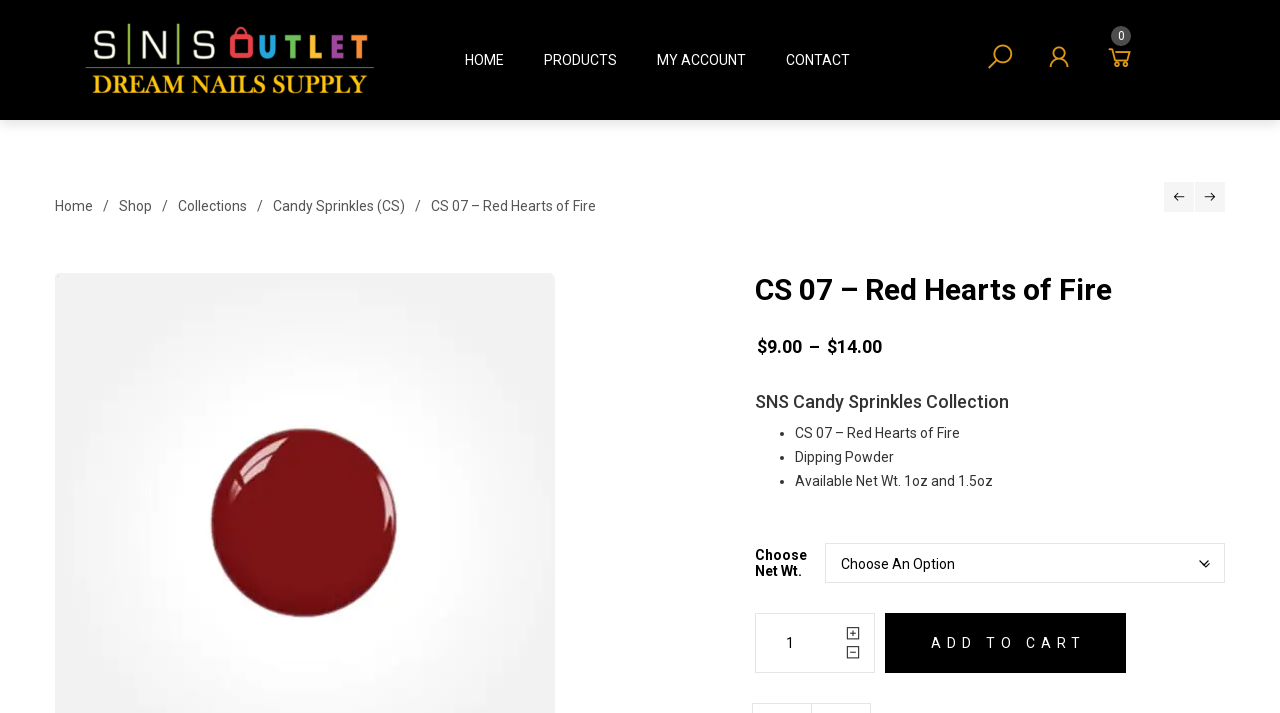

--- FILE ---
content_type: text/html; charset=UTF-8
request_url: https://www.dreamsupplysns.com/shop/collections/candy-sprinkles-cs/cs-07-red-hearts-of-fire/
body_size: 22815
content:
<!DOCTYPE html>
<html dir="ltr" lang="en-US" prefix="og: https://ogp.me/ns#">
<head>
<meta charset="UTF-8">
<meta name="viewport" content="width=device-width, initial-scale=1">
<link rel="profile" href="http://gmpg.org/xfn/11">
<link rel="pingback" href="https://www.dreamsupplysns.com/xmlrpc.php">
<title>CS 07 – Red Hearts of Fire | SNS Dip Powders - Dream Nails Supply</title>

		<!-- All in One SEO 4.9.3 - aioseo.com -->
	<meta name="description" content="SNS Candy Sprinkles Collection CS 07 - Red Hearts of Fire Dipping Powder Available Net Wt. 1oz and 1.5oz" />
	<meta name="robots" content="max-image-preview:large" />
	<link rel="canonical" href="https://www.dreamsupplysns.com/shop/collections/candy-sprinkles-cs/cs-07-red-hearts-of-fire/" />
	<meta name="generator" content="All in One SEO (AIOSEO) 4.9.3" />
		<meta property="og:locale" content="en_US" />
		<meta property="og:site_name" content="SNS Dip Powders - Dream Nails Supply | SNS Invented Dipping Powders To Give Women Beautiful and Healthy Nails." />
		<meta property="og:type" content="article" />
		<meta property="og:title" content="CS 07 – Red Hearts of Fire | SNS Dip Powders - Dream Nails Supply" />
		<meta property="og:description" content="SNS Candy Sprinkles Collection CS 07 - Red Hearts of Fire Dipping Powder Available Net Wt. 1oz and 1.5oz" />
		<meta property="og:url" content="https://www.dreamsupplysns.com/shop/collections/candy-sprinkles-cs/cs-07-red-hearts-of-fire/" />
		<meta property="article:published_time" content="2022-04-24T00:24:21+00:00" />
		<meta property="article:modified_time" content="2025-05-18T22:20:41+00:00" />
		<meta name="twitter:card" content="summary" />
		<meta name="twitter:title" content="CS 07 – Red Hearts of Fire | SNS Dip Powders - Dream Nails Supply" />
		<meta name="twitter:description" content="SNS Candy Sprinkles Collection CS 07 - Red Hearts of Fire Dipping Powder Available Net Wt. 1oz and 1.5oz" />
		<script type="application/ld+json" class="aioseo-schema">
			{"@context":"https:\/\/schema.org","@graph":[{"@type":"BreadcrumbList","@id":"https:\/\/www.dreamsupplysns.com\/shop\/collections\/candy-sprinkles-cs\/cs-07-red-hearts-of-fire\/#breadcrumblist","itemListElement":[{"@type":"ListItem","@id":"https:\/\/www.dreamsupplysns.com#listItem","position":1,"name":"Home","item":"https:\/\/www.dreamsupplysns.com","nextItem":{"@type":"ListItem","@id":"https:\/\/www.dreamsupplysns.com\/shop\/#listItem","name":"Shop"}},{"@type":"ListItem","@id":"https:\/\/www.dreamsupplysns.com\/shop\/#listItem","position":2,"name":"Shop","item":"https:\/\/www.dreamsupplysns.com\/shop\/","nextItem":{"@type":"ListItem","@id":"https:\/\/www.dreamsupplysns.com\/product-category\/collections\/#listItem","name":"Collections"},"previousItem":{"@type":"ListItem","@id":"https:\/\/www.dreamsupplysns.com#listItem","name":"Home"}},{"@type":"ListItem","@id":"https:\/\/www.dreamsupplysns.com\/product-category\/collections\/#listItem","position":3,"name":"Collections","item":"https:\/\/www.dreamsupplysns.com\/product-category\/collections\/","nextItem":{"@type":"ListItem","@id":"https:\/\/www.dreamsupplysns.com\/product-category\/collections\/candy-sprinkles-cs\/#listItem","name":"Candy Sprinkles (CS)"},"previousItem":{"@type":"ListItem","@id":"https:\/\/www.dreamsupplysns.com\/shop\/#listItem","name":"Shop"}},{"@type":"ListItem","@id":"https:\/\/www.dreamsupplysns.com\/product-category\/collections\/candy-sprinkles-cs\/#listItem","position":4,"name":"Candy Sprinkles (CS)","item":"https:\/\/www.dreamsupplysns.com\/product-category\/collections\/candy-sprinkles-cs\/","nextItem":{"@type":"ListItem","@id":"https:\/\/www.dreamsupplysns.com\/shop\/collections\/candy-sprinkles-cs\/cs-07-red-hearts-of-fire\/#listItem","name":"CS 07 &#8211; Red Hearts of Fire"},"previousItem":{"@type":"ListItem","@id":"https:\/\/www.dreamsupplysns.com\/product-category\/collections\/#listItem","name":"Collections"}},{"@type":"ListItem","@id":"https:\/\/www.dreamsupplysns.com\/shop\/collections\/candy-sprinkles-cs\/cs-07-red-hearts-of-fire\/#listItem","position":5,"name":"CS 07 &#8211; Red Hearts of Fire","previousItem":{"@type":"ListItem","@id":"https:\/\/www.dreamsupplysns.com\/product-category\/collections\/candy-sprinkles-cs\/#listItem","name":"Candy Sprinkles (CS)"}}]},{"@type":"ItemPage","@id":"https:\/\/www.dreamsupplysns.com\/shop\/collections\/candy-sprinkles-cs\/cs-07-red-hearts-of-fire\/#itempage","url":"https:\/\/www.dreamsupplysns.com\/shop\/collections\/candy-sprinkles-cs\/cs-07-red-hearts-of-fire\/","name":"CS 07 \u2013 Red Hearts of Fire | SNS Dip Powders - Dream Nails Supply","description":"SNS Candy Sprinkles Collection CS 07 - Red Hearts of Fire Dipping Powder Available Net Wt. 1oz and 1.5oz","inLanguage":"en-US","isPartOf":{"@id":"https:\/\/www.dreamsupplysns.com\/#website"},"breadcrumb":{"@id":"https:\/\/www.dreamsupplysns.com\/shop\/collections\/candy-sprinkles-cs\/cs-07-red-hearts-of-fire\/#breadcrumblist"},"image":{"@type":"ImageObject","url":"https:\/\/www.dreamsupplysns.com\/wp-content\/uploads\/2022\/04\/sns-cs07.jpg","@id":"https:\/\/www.dreamsupplysns.com\/shop\/collections\/candy-sprinkles-cs\/cs-07-red-hearts-of-fire\/#mainImage","width":560,"height":560,"caption":"sns cs07"},"primaryImageOfPage":{"@id":"https:\/\/www.dreamsupplysns.com\/shop\/collections\/candy-sprinkles-cs\/cs-07-red-hearts-of-fire\/#mainImage"},"datePublished":"2022-04-24T00:24:21+00:00","dateModified":"2025-05-18T22:20:41+00:00"},{"@type":"Organization","@id":"https:\/\/www.dreamsupplysns.com\/#organization","name":"SNS Dip Powders Nail Supply","description":"SNS Invented Dipping Powders To Give Women Beautiful and Healthy Nails.","url":"https:\/\/www.dreamsupplysns.com\/"},{"@type":"WebSite","@id":"https:\/\/www.dreamsupplysns.com\/#website","url":"https:\/\/www.dreamsupplysns.com\/","name":"SNS Dip Powders - Dream Nails Supply","description":"SNS Invented Dipping Powders To Give Women Beautiful and Healthy Nails.","inLanguage":"en-US","publisher":{"@id":"https:\/\/www.dreamsupplysns.com\/#organization"}}]}
		</script>
		<!-- All in One SEO -->

<link rel='dns-prefetch' href='//www.dreamsupplysns.com' />
<link rel='dns-prefetch' href='//fonts.googleapis.com' />
<link rel="alternate" type="application/rss+xml" title="SNS Dip Powders - Dream Nails Supply &raquo; Feed" href="https://www.dreamsupplysns.com/feed/" />
<link rel="alternate" title="oEmbed (JSON)" type="application/json+oembed" href="https://www.dreamsupplysns.com/wp-json/oembed/1.0/embed?url=https%3A%2F%2Fwww.dreamsupplysns.com%2Fshop%2Fcollections%2Fcandy-sprinkles-cs%2Fcs-07-red-hearts-of-fire%2F" />
<link rel="alternate" title="oEmbed (XML)" type="text/xml+oembed" href="https://www.dreamsupplysns.com/wp-json/oembed/1.0/embed?url=https%3A%2F%2Fwww.dreamsupplysns.com%2Fshop%2Fcollections%2Fcandy-sprinkles-cs%2Fcs-07-red-hearts-of-fire%2F&#038;format=xml" />
<style id='wp-img-auto-sizes-contain-inline-css' type='text/css'>
img:is([sizes=auto i],[sizes^="auto," i]){contain-intrinsic-size:3000px 1500px}
/*# sourceURL=wp-img-auto-sizes-contain-inline-css */
</style>
<link rel='stylesheet' id='s7upf_admin_responsive-css' href='https://www.dreamsupplysns.com/wp-content/plugins/7up-core/libs/assets/admin/css/admin.css' type='text/css' media='all' />
<link rel='stylesheet' id='wp-color-picker-css' href='https://www.dreamsupplysns.com/wp-admin/css/color-picker.min.css' type='text/css' media='all' />
<link rel='stylesheet' id='ot-google-fonts-css' href='//fonts.googleapis.com/css?family=Archivo+Narrow:regular,italic,500,600,700%7CJulius+Sans+One:regular&#038;subset=latin-ext,latin' type='text/css' media='all' />
<style id='wp-emoji-styles-inline-css' type='text/css'>

	img.wp-smiley, img.emoji {
		display: inline !important;
		border: none !important;
		box-shadow: none !important;
		height: 1em !important;
		width: 1em !important;
		margin: 0 0.07em !important;
		vertical-align: -0.1em !important;
		background: none !important;
		padding: 0 !important;
	}
/*# sourceURL=wp-emoji-styles-inline-css */
</style>
<style id='wp-block-library-inline-css' type='text/css'>
:root{--wp-block-synced-color:#7a00df;--wp-block-synced-color--rgb:122,0,223;--wp-bound-block-color:var(--wp-block-synced-color);--wp-editor-canvas-background:#ddd;--wp-admin-theme-color:#007cba;--wp-admin-theme-color--rgb:0,124,186;--wp-admin-theme-color-darker-10:#006ba1;--wp-admin-theme-color-darker-10--rgb:0,107,160.5;--wp-admin-theme-color-darker-20:#005a87;--wp-admin-theme-color-darker-20--rgb:0,90,135;--wp-admin-border-width-focus:2px}@media (min-resolution:192dpi){:root{--wp-admin-border-width-focus:1.5px}}.wp-element-button{cursor:pointer}:root .has-very-light-gray-background-color{background-color:#eee}:root .has-very-dark-gray-background-color{background-color:#313131}:root .has-very-light-gray-color{color:#eee}:root .has-very-dark-gray-color{color:#313131}:root .has-vivid-green-cyan-to-vivid-cyan-blue-gradient-background{background:linear-gradient(135deg,#00d084,#0693e3)}:root .has-purple-crush-gradient-background{background:linear-gradient(135deg,#34e2e4,#4721fb 50%,#ab1dfe)}:root .has-hazy-dawn-gradient-background{background:linear-gradient(135deg,#faaca8,#dad0ec)}:root .has-subdued-olive-gradient-background{background:linear-gradient(135deg,#fafae1,#67a671)}:root .has-atomic-cream-gradient-background{background:linear-gradient(135deg,#fdd79a,#004a59)}:root .has-nightshade-gradient-background{background:linear-gradient(135deg,#330968,#31cdcf)}:root .has-midnight-gradient-background{background:linear-gradient(135deg,#020381,#2874fc)}:root{--wp--preset--font-size--normal:16px;--wp--preset--font-size--huge:42px}.has-regular-font-size{font-size:1em}.has-larger-font-size{font-size:2.625em}.has-normal-font-size{font-size:var(--wp--preset--font-size--normal)}.has-huge-font-size{font-size:var(--wp--preset--font-size--huge)}.has-text-align-center{text-align:center}.has-text-align-left{text-align:left}.has-text-align-right{text-align:right}.has-fit-text{white-space:nowrap!important}#end-resizable-editor-section{display:none}.aligncenter{clear:both}.items-justified-left{justify-content:flex-start}.items-justified-center{justify-content:center}.items-justified-right{justify-content:flex-end}.items-justified-space-between{justify-content:space-between}.screen-reader-text{border:0;clip-path:inset(50%);height:1px;margin:-1px;overflow:hidden;padding:0;position:absolute;width:1px;word-wrap:normal!important}.screen-reader-text:focus{background-color:#ddd;clip-path:none;color:#444;display:block;font-size:1em;height:auto;left:5px;line-height:normal;padding:15px 23px 14px;text-decoration:none;top:5px;width:auto;z-index:100000}html :where(.has-border-color){border-style:solid}html :where([style*=border-top-color]){border-top-style:solid}html :where([style*=border-right-color]){border-right-style:solid}html :where([style*=border-bottom-color]){border-bottom-style:solid}html :where([style*=border-left-color]){border-left-style:solid}html :where([style*=border-width]){border-style:solid}html :where([style*=border-top-width]){border-top-style:solid}html :where([style*=border-right-width]){border-right-style:solid}html :where([style*=border-bottom-width]){border-bottom-style:solid}html :where([style*=border-left-width]){border-left-style:solid}html :where(img[class*=wp-image-]){height:auto;max-width:100%}:where(figure){margin:0 0 1em}html :where(.is-position-sticky){--wp-admin--admin-bar--position-offset:var(--wp-admin--admin-bar--height,0px)}@media screen and (max-width:600px){html :where(.is-position-sticky){--wp-admin--admin-bar--position-offset:0px}}

/*# sourceURL=wp-block-library-inline-css */
</style><link rel='stylesheet' id='wc-blocks-style-css' href='https://www.dreamsupplysns.com/wp-content/plugins/woocommerce/assets/client/blocks/wc-blocks.css' type='text/css' media='all' />
<style id='global-styles-inline-css' type='text/css'>
:root{--wp--preset--aspect-ratio--square: 1;--wp--preset--aspect-ratio--4-3: 4/3;--wp--preset--aspect-ratio--3-4: 3/4;--wp--preset--aspect-ratio--3-2: 3/2;--wp--preset--aspect-ratio--2-3: 2/3;--wp--preset--aspect-ratio--16-9: 16/9;--wp--preset--aspect-ratio--9-16: 9/16;--wp--preset--color--black: #000000;--wp--preset--color--cyan-bluish-gray: #abb8c3;--wp--preset--color--white: #ffffff;--wp--preset--color--pale-pink: #f78da7;--wp--preset--color--vivid-red: #cf2e2e;--wp--preset--color--luminous-vivid-orange: #ff6900;--wp--preset--color--luminous-vivid-amber: #fcb900;--wp--preset--color--light-green-cyan: #7bdcb5;--wp--preset--color--vivid-green-cyan: #00d084;--wp--preset--color--pale-cyan-blue: #8ed1fc;--wp--preset--color--vivid-cyan-blue: #0693e3;--wp--preset--color--vivid-purple: #9b51e0;--wp--preset--gradient--vivid-cyan-blue-to-vivid-purple: linear-gradient(135deg,rgb(6,147,227) 0%,rgb(155,81,224) 100%);--wp--preset--gradient--light-green-cyan-to-vivid-green-cyan: linear-gradient(135deg,rgb(122,220,180) 0%,rgb(0,208,130) 100%);--wp--preset--gradient--luminous-vivid-amber-to-luminous-vivid-orange: linear-gradient(135deg,rgb(252,185,0) 0%,rgb(255,105,0) 100%);--wp--preset--gradient--luminous-vivid-orange-to-vivid-red: linear-gradient(135deg,rgb(255,105,0) 0%,rgb(207,46,46) 100%);--wp--preset--gradient--very-light-gray-to-cyan-bluish-gray: linear-gradient(135deg,rgb(238,238,238) 0%,rgb(169,184,195) 100%);--wp--preset--gradient--cool-to-warm-spectrum: linear-gradient(135deg,rgb(74,234,220) 0%,rgb(151,120,209) 20%,rgb(207,42,186) 40%,rgb(238,44,130) 60%,rgb(251,105,98) 80%,rgb(254,248,76) 100%);--wp--preset--gradient--blush-light-purple: linear-gradient(135deg,rgb(255,206,236) 0%,rgb(152,150,240) 100%);--wp--preset--gradient--blush-bordeaux: linear-gradient(135deg,rgb(254,205,165) 0%,rgb(254,45,45) 50%,rgb(107,0,62) 100%);--wp--preset--gradient--luminous-dusk: linear-gradient(135deg,rgb(255,203,112) 0%,rgb(199,81,192) 50%,rgb(65,88,208) 100%);--wp--preset--gradient--pale-ocean: linear-gradient(135deg,rgb(255,245,203) 0%,rgb(182,227,212) 50%,rgb(51,167,181) 100%);--wp--preset--gradient--electric-grass: linear-gradient(135deg,rgb(202,248,128) 0%,rgb(113,206,126) 100%);--wp--preset--gradient--midnight: linear-gradient(135deg,rgb(2,3,129) 0%,rgb(40,116,252) 100%);--wp--preset--font-size--small: 13px;--wp--preset--font-size--medium: 20px;--wp--preset--font-size--large: 36px;--wp--preset--font-size--x-large: 42px;--wp--preset--spacing--20: 0.44rem;--wp--preset--spacing--30: 0.67rem;--wp--preset--spacing--40: 1rem;--wp--preset--spacing--50: 1.5rem;--wp--preset--spacing--60: 2.25rem;--wp--preset--spacing--70: 3.38rem;--wp--preset--spacing--80: 5.06rem;--wp--preset--shadow--natural: 6px 6px 9px rgba(0, 0, 0, 0.2);--wp--preset--shadow--deep: 12px 12px 50px rgba(0, 0, 0, 0.4);--wp--preset--shadow--sharp: 6px 6px 0px rgba(0, 0, 0, 0.2);--wp--preset--shadow--outlined: 6px 6px 0px -3px rgb(255, 255, 255), 6px 6px rgb(0, 0, 0);--wp--preset--shadow--crisp: 6px 6px 0px rgb(0, 0, 0);}:where(.is-layout-flex){gap: 0.5em;}:where(.is-layout-grid){gap: 0.5em;}body .is-layout-flex{display: flex;}.is-layout-flex{flex-wrap: wrap;align-items: center;}.is-layout-flex > :is(*, div){margin: 0;}body .is-layout-grid{display: grid;}.is-layout-grid > :is(*, div){margin: 0;}:where(.wp-block-columns.is-layout-flex){gap: 2em;}:where(.wp-block-columns.is-layout-grid){gap: 2em;}:where(.wp-block-post-template.is-layout-flex){gap: 1.25em;}:where(.wp-block-post-template.is-layout-grid){gap: 1.25em;}.has-black-color{color: var(--wp--preset--color--black) !important;}.has-cyan-bluish-gray-color{color: var(--wp--preset--color--cyan-bluish-gray) !important;}.has-white-color{color: var(--wp--preset--color--white) !important;}.has-pale-pink-color{color: var(--wp--preset--color--pale-pink) !important;}.has-vivid-red-color{color: var(--wp--preset--color--vivid-red) !important;}.has-luminous-vivid-orange-color{color: var(--wp--preset--color--luminous-vivid-orange) !important;}.has-luminous-vivid-amber-color{color: var(--wp--preset--color--luminous-vivid-amber) !important;}.has-light-green-cyan-color{color: var(--wp--preset--color--light-green-cyan) !important;}.has-vivid-green-cyan-color{color: var(--wp--preset--color--vivid-green-cyan) !important;}.has-pale-cyan-blue-color{color: var(--wp--preset--color--pale-cyan-blue) !important;}.has-vivid-cyan-blue-color{color: var(--wp--preset--color--vivid-cyan-blue) !important;}.has-vivid-purple-color{color: var(--wp--preset--color--vivid-purple) !important;}.has-black-background-color{background-color: var(--wp--preset--color--black) !important;}.has-cyan-bluish-gray-background-color{background-color: var(--wp--preset--color--cyan-bluish-gray) !important;}.has-white-background-color{background-color: var(--wp--preset--color--white) !important;}.has-pale-pink-background-color{background-color: var(--wp--preset--color--pale-pink) !important;}.has-vivid-red-background-color{background-color: var(--wp--preset--color--vivid-red) !important;}.has-luminous-vivid-orange-background-color{background-color: var(--wp--preset--color--luminous-vivid-orange) !important;}.has-luminous-vivid-amber-background-color{background-color: var(--wp--preset--color--luminous-vivid-amber) !important;}.has-light-green-cyan-background-color{background-color: var(--wp--preset--color--light-green-cyan) !important;}.has-vivid-green-cyan-background-color{background-color: var(--wp--preset--color--vivid-green-cyan) !important;}.has-pale-cyan-blue-background-color{background-color: var(--wp--preset--color--pale-cyan-blue) !important;}.has-vivid-cyan-blue-background-color{background-color: var(--wp--preset--color--vivid-cyan-blue) !important;}.has-vivid-purple-background-color{background-color: var(--wp--preset--color--vivid-purple) !important;}.has-black-border-color{border-color: var(--wp--preset--color--black) !important;}.has-cyan-bluish-gray-border-color{border-color: var(--wp--preset--color--cyan-bluish-gray) !important;}.has-white-border-color{border-color: var(--wp--preset--color--white) !important;}.has-pale-pink-border-color{border-color: var(--wp--preset--color--pale-pink) !important;}.has-vivid-red-border-color{border-color: var(--wp--preset--color--vivid-red) !important;}.has-luminous-vivid-orange-border-color{border-color: var(--wp--preset--color--luminous-vivid-orange) !important;}.has-luminous-vivid-amber-border-color{border-color: var(--wp--preset--color--luminous-vivid-amber) !important;}.has-light-green-cyan-border-color{border-color: var(--wp--preset--color--light-green-cyan) !important;}.has-vivid-green-cyan-border-color{border-color: var(--wp--preset--color--vivid-green-cyan) !important;}.has-pale-cyan-blue-border-color{border-color: var(--wp--preset--color--pale-cyan-blue) !important;}.has-vivid-cyan-blue-border-color{border-color: var(--wp--preset--color--vivid-cyan-blue) !important;}.has-vivid-purple-border-color{border-color: var(--wp--preset--color--vivid-purple) !important;}.has-vivid-cyan-blue-to-vivid-purple-gradient-background{background: var(--wp--preset--gradient--vivid-cyan-blue-to-vivid-purple) !important;}.has-light-green-cyan-to-vivid-green-cyan-gradient-background{background: var(--wp--preset--gradient--light-green-cyan-to-vivid-green-cyan) !important;}.has-luminous-vivid-amber-to-luminous-vivid-orange-gradient-background{background: var(--wp--preset--gradient--luminous-vivid-amber-to-luminous-vivid-orange) !important;}.has-luminous-vivid-orange-to-vivid-red-gradient-background{background: var(--wp--preset--gradient--luminous-vivid-orange-to-vivid-red) !important;}.has-very-light-gray-to-cyan-bluish-gray-gradient-background{background: var(--wp--preset--gradient--very-light-gray-to-cyan-bluish-gray) !important;}.has-cool-to-warm-spectrum-gradient-background{background: var(--wp--preset--gradient--cool-to-warm-spectrum) !important;}.has-blush-light-purple-gradient-background{background: var(--wp--preset--gradient--blush-light-purple) !important;}.has-blush-bordeaux-gradient-background{background: var(--wp--preset--gradient--blush-bordeaux) !important;}.has-luminous-dusk-gradient-background{background: var(--wp--preset--gradient--luminous-dusk) !important;}.has-pale-ocean-gradient-background{background: var(--wp--preset--gradient--pale-ocean) !important;}.has-electric-grass-gradient-background{background: var(--wp--preset--gradient--electric-grass) !important;}.has-midnight-gradient-background{background: var(--wp--preset--gradient--midnight) !important;}.has-small-font-size{font-size: var(--wp--preset--font-size--small) !important;}.has-medium-font-size{font-size: var(--wp--preset--font-size--medium) !important;}.has-large-font-size{font-size: var(--wp--preset--font-size--large) !important;}.has-x-large-font-size{font-size: var(--wp--preset--font-size--x-large) !important;}
/*# sourceURL=global-styles-inline-css */
</style>

<style id='classic-theme-styles-inline-css' type='text/css'>
/*! This file is auto-generated */
.wp-block-button__link{color:#fff;background-color:#32373c;border-radius:9999px;box-shadow:none;text-decoration:none;padding:calc(.667em + 2px) calc(1.333em + 2px);font-size:1.125em}.wp-block-file__button{background:#32373c;color:#fff;text-decoration:none}
/*# sourceURL=/wp-includes/css/classic-themes.min.css */
</style>
<link rel='stylesheet' id='contact-form-7-css' href='https://www.dreamsupplysns.com/wp-content/plugins/contact-form-7/includes/css/styles.css' type='text/css' media='all' />
<link rel='stylesheet' id='woocommerce-layout-css' href='https://www.dreamsupplysns.com/wp-content/plugins/woocommerce/assets/css/woocommerce-layout.css' type='text/css' media='all' />
<link rel='stylesheet' id='woocommerce-smallscreen-css' href='https://www.dreamsupplysns.com/wp-content/plugins/woocommerce/assets/css/woocommerce-smallscreen.css' type='text/css' media='only screen and (max-width: 768px)' />
<link rel='stylesheet' id='woocommerce-general-css' href='https://www.dreamsupplysns.com/wp-content/plugins/woocommerce/assets/css/woocommerce.css' type='text/css' media='all' />
<style id='woocommerce-inline-inline-css' type='text/css'>
.woocommerce form .form-row .required { visibility: visible; }
/*# sourceURL=woocommerce-inline-inline-css */
</style>
<link rel='stylesheet' id='brands-styles-css' href='https://www.dreamsupplysns.com/wp-content/plugins/woocommerce/assets/css/brands.css' type='text/css' media='all' />
<link rel='stylesheet' id='vc_font_awesome_5_shims-css' href='https://www.dreamsupplysns.com/wp-content/plugins/js_composer/assets/lib/bower/font-awesome/css/v4-shims.min.css' type='text/css' media='all' />
<link rel='stylesheet' id='vc_font_awesome_5-css' href='https://www.dreamsupplysns.com/wp-content/plugins/js_composer/assets/lib/bower/font-awesome/css/all.min.css' type='text/css' media='all' />
<link rel='stylesheet' id='s7upf-google-fonts-css' href='//fonts.googleapis.com/css?family=Roboto%3A100%2C200%2C300%2C400%2C500%2C600%2C700%2C800%2C900&#038;ver=6.9' type='text/css' media='all' />
<link rel='stylesheet' id='bootstrap-css' href='https://www.dreamsupplysns.com/wp-content/themes/volle-mobel/assets/css/lib/bootstrap.min.css' type='text/css' media='all' />
<link rel='stylesheet' id='line-awesome-css' href='https://www.dreamsupplysns.com/wp-content/themes/volle-mobel/assets/css/lib/line-awesome.min.css' type='text/css' media='all' />
<link rel='stylesheet' id='font-awesome-css' href='https://www.dreamsupplysns.com/wp-content/themes/volle-mobel/assets/css/lib/font-awesome.min.css' type='text/css' media='all' />
<link rel='stylesheet' id='bootstrap-theme-css' href='https://www.dreamsupplysns.com/wp-content/themes/volle-mobel/assets/css/lib/bootstrap-theme.min.css' type='text/css' media='all' />
<link rel='stylesheet' id='jquery-fancybox-css' href='https://www.dreamsupplysns.com/wp-content/themes/volle-mobel/assets/css/lib/jquery.fancybox.min.css' type='text/css' media='all' />
<link rel='stylesheet' id='jquery-ui-css' href='https://www.dreamsupplysns.com/wp-content/themes/volle-mobel/assets/css/lib/jquery-ui.min.css' type='text/css' media='all' />
<link rel='stylesheet' id='owl-carousel-css' href='https://www.dreamsupplysns.com/wp-content/themes/volle-mobel/assets/css/lib/owl.carousel.min.css' type='text/css' media='all' />
<link rel='stylesheet' id='owl-theme-css' href='https://www.dreamsupplysns.com/wp-content/themes/volle-mobel/assets/css/lib/owl.theme.min.css' type='text/css' media='all' />
<link rel='stylesheet' id='owl-transitions-css' href='https://www.dreamsupplysns.com/wp-content/themes/volle-mobel/assets/css/lib/owl.transitions.min.css' type='text/css' media='all' />
<link rel='stylesheet' id='flickity-css' href='https://www.dreamsupplysns.com/wp-content/themes/volle-mobel/assets/css/lib/flickity.min.css' type='text/css' media='all' />
<link rel='stylesheet' id='hover-css-css' href='https://www.dreamsupplysns.com/wp-content/themes/volle-mobel/assets/css/lib/hover.css' type='text/css' media='all' />
<link rel='stylesheet' id='hover-css-map-css' href='https://www.dreamsupplysns.com/wp-content/themes/volle-mobel/assets/css/lib/hover.css.map' type='text/css' media='all' />
<link rel='stylesheet' id='jquery-mCustomScrollbar-css' href='https://www.dreamsupplysns.com/wp-content/themes/volle-mobel/assets/css/lib/jquery.mCustomScrollbar.min.css' type='text/css' media='all' />
<link rel='stylesheet' id='s7upf-color-css' href='https://www.dreamsupplysns.com/wp-content/themes/volle-mobel/assets/css/lib/color.css' type='text/css' media='all' />
<link rel='stylesheet' id='s7upf-theme-css' href='https://www.dreamsupplysns.com/wp-content/themes/volle-mobel/assets/css/lib/theme.css' type='text/css' media='all' />
<link rel='stylesheet' id='s7upf-theme-style-css' href='https://www.dreamsupplysns.com/wp-content/themes/volle-mobel/assets/css/custom-style.css' type='text/css' media='all' />
<style id='s7upf-theme-style-inline-css' type='text/css'>
.container,.page-content-box .wrap{max-width: 1400pxpx !important;}.bread-crumb a,.bread-crumb span{}
.bread-crumb a:hover{}
.main-nav>ul>li>a{}
nav .sub-menu>li>a{}
  

/*# sourceURL=s7upf-theme-style-inline-css */
</style>
<link rel='stylesheet' id='s7upf-responsive-css' href='https://www.dreamsupplysns.com/wp-content/themes/volle-mobel/assets/css/responsive.css' type='text/css' media='all' />
<link rel='stylesheet' id='s7upf-theme-default-css' href='https://www.dreamsupplysns.com/wp-content/themes/volle-mobel-child/style.css' type='text/css' media='all' />
<link rel='stylesheet' id='s7upf-vcedo-css' href='https://www.dreamsupplysns.com/wp-content/plugins/7up-core//libs/assets/css/res-vcedo.css' type='text/css' media='all' />
<style id='s7upf-vcedo-inline-css' type='text/css'>
 .s7upf_x_large_css_hide {display:none!important} .s7upf_x_large_css_show {display:block!important} @media (max-width: 1199px) {  .s7upf_large_css_hide {display:none!important} .s7upf_large_css_show {display:block!important}}  @media (max-width: 991px) {  .s7upf_medium_css_hide {display:none!important} .s7upf_medium_css_show {display:block!important}}  @media (max-width: 767px) {  .s7upf_small_css_hide {display:none!important} .s7upf_small_css_show {display:block!important}} 
/*# sourceURL=s7upf-vcedo-inline-css */
</style>
<link rel='stylesheet' id='wc_stripe_express_checkout_style-css' href='https://www.dreamsupplysns.com/wp-content/plugins/woocommerce-gateway-stripe/build/express-checkout.css' type='text/css' media='all' />
<link rel='stylesheet' id='js_composer_custom_css-css' href='//www.dreamsupplysns.com/wp-content/uploads/js_composer/custom.css' type='text/css' media='all' />
<script type="text/template" id="tmpl-variation-template">
	<div class="woocommerce-variation-description">{{{ data.variation.variation_description }}}</div>
	<div class="woocommerce-variation-price">{{{ data.variation.price_html }}}</div>
	<div class="woocommerce-variation-availability">{{{ data.variation.availability_html }}}</div>
</script>
<script type="text/template" id="tmpl-unavailable-variation-template">
	<p role="alert">Sorry, this product is unavailable. Please choose a different combination.</p>
</script>
<script type="text/javascript" src="https://www.dreamsupplysns.com/wp-includes/js/jquery/jquery.min.js" id="jquery-core-js"></script>
<script type="text/javascript" src="https://www.dreamsupplysns.com/wp-includes/js/jquery/jquery-migrate.min.js" id="jquery-migrate-js"></script>
<script type="text/javascript" src="https://www.dreamsupplysns.com/wp-content/plugins/woocommerce/assets/js/jquery-blockui/jquery.blockUI.min.js" id="wc-jquery-blockui-js" data-wp-strategy="defer"></script>
<script type="text/javascript" id="wc-add-to-cart-js-extra">
/* <![CDATA[ */
var wc_add_to_cart_params = {"ajax_url":"/wp-admin/admin-ajax.php","wc_ajax_url":"/?wc-ajax=%%endpoint%%","i18n_view_cart":"View cart","cart_url":"https://www.dreamsupplysns.com/cart/","is_cart":"","cart_redirect_after_add":"no"};
//# sourceURL=wc-add-to-cart-js-extra
/* ]]> */
</script>
<script type="text/javascript" src="https://www.dreamsupplysns.com/wp-content/plugins/woocommerce/assets/js/frontend/add-to-cart.min.js" id="wc-add-to-cart-js" data-wp-strategy="defer"></script>
<script type="text/javascript" id="wc-single-product-js-extra">
/* <![CDATA[ */
var wc_single_product_params = {"i18n_required_rating_text":"Please select a rating","i18n_rating_options":["1 of 5 stars","2 of 5 stars","3 of 5 stars","4 of 5 stars","5 of 5 stars"],"i18n_product_gallery_trigger_text":"View full-screen image gallery","review_rating_required":"yes","flexslider":{"rtl":false,"animation":"slide","smoothHeight":true,"directionNav":false,"controlNav":"thumbnails","slideshow":false,"animationSpeed":500,"animationLoop":false,"allowOneSlide":false},"zoom_enabled":"","zoom_options":[],"photoswipe_enabled":"","photoswipe_options":{"shareEl":false,"closeOnScroll":false,"history":false,"hideAnimationDuration":0,"showAnimationDuration":0},"flexslider_enabled":""};
//# sourceURL=wc-single-product-js-extra
/* ]]> */
</script>
<script type="text/javascript" src="https://www.dreamsupplysns.com/wp-content/plugins/woocommerce/assets/js/frontend/single-product.min.js" id="wc-single-product-js" defer="defer" data-wp-strategy="defer"></script>
<script type="text/javascript" src="https://www.dreamsupplysns.com/wp-content/plugins/woocommerce/assets/js/js-cookie/js.cookie.min.js" id="wc-js-cookie-js" defer="defer" data-wp-strategy="defer"></script>
<script type="text/javascript" id="woocommerce-js-extra">
/* <![CDATA[ */
var woocommerce_params = {"ajax_url":"/wp-admin/admin-ajax.php","wc_ajax_url":"/?wc-ajax=%%endpoint%%","i18n_password_show":"Show password","i18n_password_hide":"Hide password"};
//# sourceURL=woocommerce-js-extra
/* ]]> */
</script>
<script type="text/javascript" src="https://www.dreamsupplysns.com/wp-content/plugins/woocommerce/assets/js/frontend/woocommerce.min.js" id="woocommerce-js" defer="defer" data-wp-strategy="defer"></script>
<script type="text/javascript" src="https://www.dreamsupplysns.com/wp-content/plugins/js_composer/assets/js/vendors/woocommerce-add-to-cart.js" id="vc_woocommerce-add-to-cart-js-js"></script>
<script type="text/javascript" src="https://www.dreamsupplysns.com/wp-includes/js/underscore.min.js" id="underscore-js"></script>
<script type="text/javascript" id="wp-util-js-extra">
/* <![CDATA[ */
var _wpUtilSettings = {"ajax":{"url":"/wp-admin/admin-ajax.php"}};
//# sourceURL=wp-util-js-extra
/* ]]> */
</script>
<script type="text/javascript" src="https://www.dreamsupplysns.com/wp-includes/js/wp-util.min.js" id="wp-util-js"></script>
<script type="text/javascript" id="wc-add-to-cart-variation-js-extra">
/* <![CDATA[ */
var wc_add_to_cart_variation_params = {"wc_ajax_url":"/?wc-ajax=%%endpoint%%","i18n_no_matching_variations_text":"Sorry, no products matched your selection. Please choose a different combination.","i18n_make_a_selection_text":"Please select some product options before adding this product to your cart.","i18n_unavailable_text":"Sorry, this product is unavailable. Please choose a different combination.","i18n_reset_alert_text":"Your selection has been reset. Please select some product options before adding this product to your cart."};
//# sourceURL=wc-add-to-cart-variation-js-extra
/* ]]> */
</script>
<script type="text/javascript" src="https://www.dreamsupplysns.com/wp-content/plugins/woocommerce/assets/js/frontend/add-to-cart-variation.min.js" id="wc-add-to-cart-variation-js" defer="defer" data-wp-strategy="defer"></script>
<link rel="https://api.w.org/" href="https://www.dreamsupplysns.com/wp-json/" /><link rel="alternate" title="JSON" type="application/json" href="https://www.dreamsupplysns.com/wp-json/wp/v2/product/27422" /><link rel="EditURI" type="application/rsd+xml" title="RSD" href="https://www.dreamsupplysns.com/xmlrpc.php?rsd" />
<meta name="generator" content="WordPress 6.9" />
<meta name="generator" content="WooCommerce 10.3.7" />
<link rel='shortlink' href='https://www.dreamsupplysns.com/?p=27422' />
	<noscript><style>.woocommerce-product-gallery{ opacity: 1 !important; }</style></noscript>
	<meta name="generator" content="Powered by WPBakery Page Builder - drag and drop page builder for WordPress."/>
<noscript><style>.lazyload[data-src]{display:none !important;}</style></noscript><style>.lazyload{background-image:none !important;}.lazyload:before{background-image:none !important;}</style><noscript><style> .wpb_animate_when_almost_visible { opacity: 1; }</style></noscript><link rel='stylesheet' id='wc-stripe-blocks-checkout-style-css' href='https://www.dreamsupplysns.com/wp-content/plugins/woocommerce-gateway-stripe/build/upe-blocks.css' type='text/css' media='all' />
<link rel='stylesheet' id='js_composer_front-css' href='https://www.dreamsupplysns.com/wp-content/plugins/js_composer/assets/css/js_composer.min.css' type='text/css' media='all' />
<link rel='stylesheet' id='wc-stripe-upe-classic-css' href='https://www.dreamsupplysns.com/wp-content/plugins/woocommerce-gateway-stripe/build/upe-classic.css' type='text/css' media='all' />
<link rel='stylesheet' id='stripelink_styles-css' href='https://www.dreamsupplysns.com/wp-content/plugins/woocommerce-gateway-stripe/assets/css/stripe-link.css' type='text/css' media='all' />
</head>
<body class="wp-singular product-template-default single single-product postid-27422 wp-theme-volle-mobel wp-child-theme-volle-mobel-child theme-volle-mobel woocommerce woocommerce-page woocommerce-no-js theme-ver-2.1 wpb-js-composer js-comp-ver-6.4.0 vc_responsive">
	    <div class="wrap">
            <div id="header" class="header-page">
        <div class="container">
            <div data-vc-full-width="true" data-vc-full-width-init="false" class="vc_row wpb_row header-row header-s1 vc_custom_1537515465543 vc_row-has-fill vc_rtl-columns-reverse vc_row-o-equal-height vc_row-o-content-middle vc_row-flex"><div class="wpb_column column_container col-sm-12 col-md-12 col-xs-12"><div class="vc_column-inner"><div class="wpb_wrapper"><div class="vc_row wpb_row vc_inner header-left pull-left vc_custom_1543450772058 vc_row-has-fill"><div class="wpb_column column_container col-sm-12"><div class="vc_column-inner"><div class="wpb_wrapper"><div class="logo ">
    <div class="text-logo">
         <h1 class="color">             <a href="https://www.dreamsupplysns.com/">
            	<a href="https://www.dreamsupplysns.com/"><img class="alignnone wp-image-2146 size-medium lazyload" src="[data-uri]" alt="" width="300" height="79" data-src="https://www.dreamsupplysns.com/wp-content/uploads/2017/11/SNS_Logo_Final-300x79.png" decoding="async" data-eio-rwidth="300" data-eio-rheight="79" /><noscript><img class="alignnone wp-image-2146 size-medium" src="https://www.dreamsupplysns.com/wp-content/uploads/2017/11/SNS_Logo_Final-300x79.png" alt="" width="300" height="79" data-eio="l" /></noscript></a>            </a>
         </h1>     </div>
</div>
<nav class="main-nav  main-nav1 menu-sticky-on">
    		<a href="#" class="toggle-mobile-menu"><span></span></a>
        <ul id="menu-header" class="list-none"><li id="nav-menu-item-2153" class="main-menu-item  menu-item-even menu-item-depth-0 menu-item menu-item-type-post_type menu-item-object-page menu-item-home"><a href="https://www.dreamsupplysns.com/" class="menu-link main-menu-link">Home</a></li>
<li id="nav-menu-item-26713" class="main-menu-item  menu-item-even menu-item-depth-0 menu-item menu-item-type-custom menu-item-object-custom"><a href="https://www.dreamsupplysns.com/shop/?orderby=rand" class="menu-link main-menu-link">Products</a></li>
<li id="nav-menu-item-2324" class="main-menu-item  menu-item-even menu-item-depth-0 menu-item menu-item-type-post_type menu-item-object-page"><a href="https://www.dreamsupplysns.com/my-account/" class="menu-link main-menu-link">My Account</a></li>
<li id="nav-menu-item-2323" class="main-menu-item  menu-item-even menu-item-depth-0 menu-item menu-item-type-post_type menu-item-object-page"><a href="https://www.dreamsupplysns.com/contact/" class="menu-link main-menu-link">Contact</a></li>
</ul></nav></div></div></div></div><div class="vc_row wpb_row vc_inner header-right pull-right"><div class="wpb_column column_container col-sm-12"><div class="vc_column-inner"><div class="wpb_wrapper"><div class="block-element block-search-element  search-icon">
                <a class="s-icon" href="javascript:;">
            <i class="la la-search"></i><i class="la la-close"></i>
        </a>
        <div class="search-form-wrap">
        <form class="search-form  search-icon live-search-on" action="https://www.dreamsupplysns.com/">
            <input class="animated fadeInUp" name="s" autocomplete="off" onblur="if (this.value=='') this.value = this.defaultValue" onfocus="if (this.value==this.defaultValue) this.value = ''" value="Search..." type="text">
                            <input type="hidden" name="post_type" value="product" />
                                    <div class="submit-form">
                <input type="submit" value="">
            </div>
            <div class="list-product-search">
                <p class="text-center">Please enter key search to display results.</p>
            </div>
        </form>
    </div>
</div><div class="account-manager dropdown-box  disable-popup">
	    <a class="open-login-form" href="https://www.dreamsupplysns.com/my-account/"><i class="la la-user"></i></a>    <ul class="list-none dropdown-list">
    	<li><a class="login-popup" href="https://www.dreamsupplysns.com/my-account/">Login / Register</a></li>    </ul>
</div><div class="mini-cart-box  mini-cart1 aside-box">
                <a class="mini-cart-link" href="https://www.dreamsupplysns.com/cart/">
                <i class="la la-shopping-cart"></i>
                <span class="mini-cart-number set-cart-number">0</span>
            </a>
                <div class="mini-cart-content dropdown-list text-left">
        <h2 class="title18 font-bold"><span class="set-cart-number">0</span> items</h2>
        <div class="mini-cart-main-content">

    <div class="mini-cart-empty">
        <i class="la la-shopping-cart title120 empty-icon"></i>
        <h5 class="desc text-uppercase font-semibold">No products in the cart.</h5>
                    <p class="title14 return-to-shop woocommerce">
                <a class="button wc-backward" href="https://www.dreamsupplysns.com/shop/">
                    Go Shop                </a>
            </p>
            </div>


</div>
        <div class="total-default hidden"><span class="woocommerce-Price-amount amount"><bdi><span class="woocommerce-Price-currencySymbol">&#36;</span>0.00</bdi></span></div>
        <span class="close-minicart"><i class="la la-close"></i></span>
    </div>
    <div class="cart-overlay"></div>    
</div><div class="content-editor buy-link ">
				    	            
</div>

</div></div></div></div></div></div></div></div><div class="vc_row-full-width vc_clearfix"></div><div class="vc_row wpb_row"><div class="wpb_column column_container col-sm-12"><div class="vc_column-inner"><div class="wpb_wrapper"></div></div></div></div>        </div>
    </div>

	            <div class="wrap-bread-crumb   ">
	<div class="bread-crumb">
		<div class="container ">
						<div class="bread-crumb-wrap">
				<span><a href="https://www.dreamsupplysns.com">Home</a></span><span><a href="https://www.dreamsupplysns.com/shop/">Shop</a></span><span><a href="https://www.dreamsupplysns.com/product-category/collections/">Collections</a></span><span><a href="https://www.dreamsupplysns.com/product-category/collections/candy-sprinkles-cs/">Candy Sprinkles (CS)</a></span><span>CS 07 &#8211; Red Hearts of Fire</span>       		</div>
       					    <div class="product-nav">
			        <ul class="list-none">
			            <li class="prev"><a href="https://www.dreamsupplysns.com/shop/collections/candy-sprinkles-cs/cs-06-jeepers-peepers/" rel="prev" title="Previous Product"><i class="la la-arrow-left"></i></a></li>

			            <li class="next"><a href="https://www.dreamsupplysns.com/shop/collections/candy-sprinkles-cs/cs-08-i-like-nerds/" rel="next" title="Next Product"><i class="la la-arrow-right"></i></a></li>
			        </ul>
			    </div>
			        </div>
	</div>
</div>
            <div id="main-content" class="content-page">
                <div class="container">
                    <div class="row">
                                                <div class="main-wrap-shop content-wrap col-md-12 col-sm-12 col-xs-12">
            
					
			<div class="woocommerce-notices-wrapper"></div>
<div id="product-27422" class="post-27422 product type-product status-publish has-post-thumbnail product_cat-candy-sprinkles-cs product_cat-collections product_tag-candy-sprinkles product_tag-cs product_tag-dip-powder product_tag-sns product_shipping_class-1st-flat-rate first instock sale taxable shipping-taxable purchasable product-type-variable">
	<div class="product-detail main-detail-full">
    <div class="row">
        <div class="col-md-7 col-sm-12 col-xs-12">
            <div class="detail-gallery ">
                <div class="wrap-detail-gallery images ">
                    <div class="mid woocommerce-product-gallery__image image-lightbox true" data-gallery="https://www.dreamsupplysns.com/wp-content/uploads/2022/04/sns-cs07.jpg">
                                                <a href="https://www.dreamsupplysns.com/wp-content/uploads/2022/04/sns-cs07.jpg" class="img_url">
                            <img width="500" height="500" src="[data-uri]" class="wp-post-image wp-post-image lazyload" alt="sns cs07" decoding="async" fetchpriority="high"   data-src="https://www.dreamsupplysns.com/wp-content/uploads/2022/04/sns-cs07-500x500.jpg" data-srcset="https://www.dreamsupplysns.com/wp-content/uploads/2022/04/sns-cs07-500x500.jpg 500w, https://www.dreamsupplysns.com/wp-content/uploads/2022/04/sns-cs07-300x300.jpg 300w, https://www.dreamsupplysns.com/wp-content/uploads/2022/04/sns-cs07-150x150.jpg 150w, https://www.dreamsupplysns.com/wp-content/uploads/2022/04/sns-cs07-100x100.jpg 100w, https://www.dreamsupplysns.com/wp-content/uploads/2022/04/sns-cs07-266x266.jpg 266w, https://www.dreamsupplysns.com/wp-content/uploads/2022/04/sns-cs07-50x50.jpg 50w, https://www.dreamsupplysns.com/wp-content/uploads/2022/04/sns-cs07.jpg 560w" data-sizes="auto" data-eio-rwidth="500" data-eio-rheight="500" /><noscript><img width="500" height="500" src="https://www.dreamsupplysns.com/wp-content/uploads/2022/04/sns-cs07-500x500.jpg" class="wp-post-image wp-post-image" alt="sns cs07" decoding="async" fetchpriority="high" srcset="https://www.dreamsupplysns.com/wp-content/uploads/2022/04/sns-cs07-500x500.jpg 500w, https://www.dreamsupplysns.com/wp-content/uploads/2022/04/sns-cs07-300x300.jpg 300w, https://www.dreamsupplysns.com/wp-content/uploads/2022/04/sns-cs07-150x150.jpg 150w, https://www.dreamsupplysns.com/wp-content/uploads/2022/04/sns-cs07-100x100.jpg 100w, https://www.dreamsupplysns.com/wp-content/uploads/2022/04/sns-cs07-266x266.jpg 266w, https://www.dreamsupplysns.com/wp-content/uploads/2022/04/sns-cs07-50x50.jpg 50w, https://www.dreamsupplysns.com/wp-content/uploads/2022/04/sns-cs07.jpg 560w" sizes="(max-width: 500px) 100vw, 500px" data-eio="l" /></noscript>                        </a>
                    </div>
                                    </div>
                
            </div>
        </div>
        <div class="col-md-5 col-sm-12 col-xs-12">
            <div class="summary entry-summary detail-info">
                <h2 class="product-title title30 font-bold">CS 07 &#8211; Red Hearts of Fire</h2>
                <p class="price"><div class="product-price price variable"><span class="woocommerce-Price-amount amount" aria-hidden="true"><bdi><span class="woocommerce-Price-currencySymbol">&#36;</span>9.00</bdi></span> <span aria-hidden="true"><span class="slipt">&ndash;</span></span> <span class="woocommerce-Price-amount amount" aria-hidden="true"><bdi><span class="woocommerce-Price-currencySymbol">&#36;</span>14.00</bdi></span><span class="screen-reader-text">Price range: &#36;9.00 through &#36;14.00</span></div></p>
<div class="woocommerce-product-details__short-description">
	<div class="product-desc"><h4>SNS Candy Sprinkles Collection</h4>
<ul>
<li>CS 07 &#8211; Red Hearts of Fire</li>
<li>Dipping Powder</li>
<li>Available Net Wt. 1oz and 1.5oz</li>
</ul>
</div></div>

<form class="variations_form cart" method="post" enctype='multipart/form-data' data-product_id="27422" data-product_variations="[{&quot;attributes&quot;:{&quot;attribute_choose-net-wt&quot;:&quot;1oz&quot;},&quot;availability_html&quot;:&quot;&quot;,&quot;backorders_allowed&quot;:false,&quot;dimensions&quot;:{&quot;length&quot;:&quot;&quot;,&quot;width&quot;:&quot;&quot;,&quot;height&quot;:&quot;&quot;},&quot;dimensions_html&quot;:&quot;N\/A&quot;,&quot;display_price&quot;:9,&quot;display_regular_price&quot;:15.5,&quot;image&quot;:{&quot;title&quot;:&quot;sns cs07&quot;,&quot;caption&quot;:&quot;sns cs07&quot;,&quot;url&quot;:&quot;https:\/\/www.dreamsupplysns.com\/wp-content\/uploads\/2022\/04\/sns-cs07.jpg&quot;,&quot;alt&quot;:&quot;sns cs07&quot;,&quot;src&quot;:&quot;https:\/\/www.dreamsupplysns.com\/wp-content\/uploads\/2022\/04\/sns-cs07-500x500.jpg&quot;,&quot;srcset&quot;:&quot;https:\/\/www.dreamsupplysns.com\/wp-content\/uploads\/2022\/04\/sns-cs07-500x500.jpg 500w, https:\/\/www.dreamsupplysns.com\/wp-content\/uploads\/2022\/04\/sns-cs07-300x300.jpg 300w, https:\/\/www.dreamsupplysns.com\/wp-content\/uploads\/2022\/04\/sns-cs07-150x150.jpg 150w, https:\/\/www.dreamsupplysns.com\/wp-content\/uploads\/2022\/04\/sns-cs07-100x100.jpg 100w, https:\/\/www.dreamsupplysns.com\/wp-content\/uploads\/2022\/04\/sns-cs07-266x266.jpg 266w, https:\/\/www.dreamsupplysns.com\/wp-content\/uploads\/2022\/04\/sns-cs07-50x50.jpg 50w, https:\/\/www.dreamsupplysns.com\/wp-content\/uploads\/2022\/04\/sns-cs07.jpg 560w&quot;,&quot;sizes&quot;:&quot;(max-width: 500px) 100vw, 500px&quot;,&quot;full_src&quot;:&quot;https:\/\/www.dreamsupplysns.com\/wp-content\/uploads\/2022\/04\/sns-cs07.jpg&quot;,&quot;full_src_w&quot;:560,&quot;full_src_h&quot;:560,&quot;gallery_thumbnail_src&quot;:&quot;https:\/\/www.dreamsupplysns.com\/wp-content\/uploads\/2022\/04\/\/sns-cs07-100x100.jpg&quot;,&quot;gallery_thumbnail_src_w&quot;:100,&quot;gallery_thumbnail_src_h&quot;:100,&quot;thumb_src&quot;:&quot;https:\/\/www.dreamsupplysns.com\/wp-content\/uploads\/2022\/04\/sns-cs07-150x150.jpg&quot;,&quot;thumb_src_w&quot;:150,&quot;thumb_src_h&quot;:150,&quot;src_w&quot;:500,&quot;src_h&quot;:500},&quot;image_id&quot;:27377,&quot;is_downloadable&quot;:false,&quot;is_in_stock&quot;:true,&quot;is_purchasable&quot;:true,&quot;is_sold_individually&quot;:&quot;no&quot;,&quot;is_virtual&quot;:false,&quot;max_qty&quot;:&quot;&quot;,&quot;min_qty&quot;:1,&quot;price_html&quot;:&quot;&lt;span class=\&quot;price\&quot;&gt;&lt;div class=\&quot;product-price price variable\&quot;&gt;&lt;del aria-hidden=\&quot;true\&quot;&gt;&lt;span class=\&quot;woocommerce-Price-amount amount\&quot;&gt;&lt;bdi&gt;&lt;span class=\&quot;woocommerce-Price-currencySymbol\&quot;&gt;&amp;#36;&lt;\/span&gt;15.50&lt;\/bdi&gt;&lt;\/span&gt;&lt;\/del&gt; &lt;span class=\&quot;screen-reader-text\&quot;&gt;Original price was: &amp;#036;15.50.&lt;\/span&gt;&lt;ins aria-hidden=\&quot;true\&quot;&gt;&lt;span class=\&quot;woocommerce-Price-amount amount\&quot;&gt;&lt;bdi&gt;&lt;span class=\&quot;woocommerce-Price-currencySymbol\&quot;&gt;&amp;#36;&lt;\/span&gt;9.00&lt;\/bdi&gt;&lt;\/span&gt;&lt;\/ins&gt;&lt;span class=\&quot;screen-reader-text\&quot;&gt;Current price is: &amp;#036;9.00.&lt;\/span&gt;&lt;\/div&gt;&lt;\/span&gt;&quot;,&quot;sku&quot;:&quot;CS07-1oz&quot;,&quot;variation_description&quot;:&quot;&lt;div class=\&quot;product-desc\&quot;&gt;&lt;p&gt;Net Wt. 1oz&lt;\/p&gt;\n&lt;\/div&gt;&quot;,&quot;variation_id&quot;:27423,&quot;variation_is_active&quot;:true,&quot;variation_is_visible&quot;:true,&quot;weight&quot;:&quot;&quot;,&quot;weight_html&quot;:&quot;N\/A&quot;},{&quot;attributes&quot;:{&quot;attribute_choose-net-wt&quot;:&quot;1.5oz&quot;},&quot;availability_html&quot;:&quot;&quot;,&quot;backorders_allowed&quot;:false,&quot;dimensions&quot;:{&quot;length&quot;:&quot;&quot;,&quot;width&quot;:&quot;&quot;,&quot;height&quot;:&quot;&quot;},&quot;dimensions_html&quot;:&quot;N\/A&quot;,&quot;display_price&quot;:14,&quot;display_regular_price&quot;:23.25,&quot;image&quot;:{&quot;title&quot;:&quot;sns cs07&quot;,&quot;caption&quot;:&quot;sns cs07&quot;,&quot;url&quot;:&quot;https:\/\/www.dreamsupplysns.com\/wp-content\/uploads\/2022\/04\/sns-cs07.jpg&quot;,&quot;alt&quot;:&quot;sns cs07&quot;,&quot;src&quot;:&quot;https:\/\/www.dreamsupplysns.com\/wp-content\/uploads\/2022\/04\/sns-cs07-500x500.jpg&quot;,&quot;srcset&quot;:&quot;https:\/\/www.dreamsupplysns.com\/wp-content\/uploads\/2022\/04\/sns-cs07-500x500.jpg 500w, https:\/\/www.dreamsupplysns.com\/wp-content\/uploads\/2022\/04\/sns-cs07-300x300.jpg 300w, https:\/\/www.dreamsupplysns.com\/wp-content\/uploads\/2022\/04\/sns-cs07-150x150.jpg 150w, https:\/\/www.dreamsupplysns.com\/wp-content\/uploads\/2022\/04\/sns-cs07-100x100.jpg 100w, https:\/\/www.dreamsupplysns.com\/wp-content\/uploads\/2022\/04\/sns-cs07-266x266.jpg 266w, https:\/\/www.dreamsupplysns.com\/wp-content\/uploads\/2022\/04\/sns-cs07-50x50.jpg 50w, https:\/\/www.dreamsupplysns.com\/wp-content\/uploads\/2022\/04\/sns-cs07.jpg 560w&quot;,&quot;sizes&quot;:&quot;(max-width: 500px) 100vw, 500px&quot;,&quot;full_src&quot;:&quot;https:\/\/www.dreamsupplysns.com\/wp-content\/uploads\/2022\/04\/sns-cs07.jpg&quot;,&quot;full_src_w&quot;:560,&quot;full_src_h&quot;:560,&quot;gallery_thumbnail_src&quot;:&quot;https:\/\/www.dreamsupplysns.com\/wp-content\/uploads\/2022\/04\/\/sns-cs07-100x100.jpg&quot;,&quot;gallery_thumbnail_src_w&quot;:100,&quot;gallery_thumbnail_src_h&quot;:100,&quot;thumb_src&quot;:&quot;https:\/\/www.dreamsupplysns.com\/wp-content\/uploads\/2022\/04\/sns-cs07-150x150.jpg&quot;,&quot;thumb_src_w&quot;:150,&quot;thumb_src_h&quot;:150,&quot;src_w&quot;:500,&quot;src_h&quot;:500},&quot;image_id&quot;:27377,&quot;is_downloadable&quot;:false,&quot;is_in_stock&quot;:true,&quot;is_purchasable&quot;:true,&quot;is_sold_individually&quot;:&quot;no&quot;,&quot;is_virtual&quot;:false,&quot;max_qty&quot;:&quot;&quot;,&quot;min_qty&quot;:1,&quot;price_html&quot;:&quot;&lt;span class=\&quot;price\&quot;&gt;&lt;div class=\&quot;product-price price variable\&quot;&gt;&lt;del aria-hidden=\&quot;true\&quot;&gt;&lt;span class=\&quot;woocommerce-Price-amount amount\&quot;&gt;&lt;bdi&gt;&lt;span class=\&quot;woocommerce-Price-currencySymbol\&quot;&gt;&amp;#36;&lt;\/span&gt;23.25&lt;\/bdi&gt;&lt;\/span&gt;&lt;\/del&gt; &lt;span class=\&quot;screen-reader-text\&quot;&gt;Original price was: &amp;#036;23.25.&lt;\/span&gt;&lt;ins aria-hidden=\&quot;true\&quot;&gt;&lt;span class=\&quot;woocommerce-Price-amount amount\&quot;&gt;&lt;bdi&gt;&lt;span class=\&quot;woocommerce-Price-currencySymbol\&quot;&gt;&amp;#36;&lt;\/span&gt;14.00&lt;\/bdi&gt;&lt;\/span&gt;&lt;\/ins&gt;&lt;span class=\&quot;screen-reader-text\&quot;&gt;Current price is: &amp;#036;14.00.&lt;\/span&gt;&lt;\/div&gt;&lt;\/span&gt;&quot;,&quot;sku&quot;:&quot;CS07-1.5oz&quot;,&quot;variation_description&quot;:&quot;&lt;div class=\&quot;product-desc\&quot;&gt;&lt;p&gt;Net Wt. 1.5oz&lt;\/p&gt;\n&lt;\/div&gt;&quot;,&quot;variation_id&quot;:27424,&quot;variation_is_active&quot;:true,&quot;variation_is_visible&quot;:true,&quot;weight&quot;:&quot;&quot;,&quot;weight_html&quot;:&quot;N\/A&quot;}]">
	
			<div class="variations">
										<div class="detail-attr attr-choose-net-wt type-">
					<label for="choose-net-wt" class="title-atttr">Choose Net Wt.</label>
					<div class="select-box value">
						<select id="choose-net-wt" class="" name="attribute_choose-net-wt" data-attribute_name="attribute_choose-net-wt" data-show_option_none="yes"><option value="">Choose an option</option><option value="1oz" >1oz</option><option value="1.5oz" >1.5oz</option></select>					</div>
				</div>
				<a class="reset_variations" href="#">Clear</a>					</div>

		
		<div class="single_variation_wrap">
			<div class="detail-attr qty-cart"><div class="woocommerce-variation single_variation" role="alert" aria-relevant="additions"></div><div class="woocommerce-variation-add-to-cart variations_button">
	
	<div class="detail-qty info-qty border radius6">
	<a href="#" class="qty-down"><i class="la la-minus-square" aria-hidden="true"></i></a>
	<input type="text" step="1" min="1" max="" name="quantity" value="1" title="Qty" class="input-text text qty qty-val" size="4" />
	<a href="#" class="qty-up"><i class="la la-plus-square" aria-hidden="true"></i></a>
</div>

	<button type="submit" class="single_add_to_cart_button button alt">Add to cart</button>

	
	<input type="hidden" name="add-to-cart" value="27422" />
	<input type="hidden" name="product_id" value="27422" />
	<input type="hidden" name="variation_id" class="variation_id" value="0" />
</div>
</div>		</div>

			
	</form>

		<div id="wc-stripe-express-checkout-element" style="margin-top: 1em;clear:both;display:none;">
			<!-- A Stripe Element will be inserted here. -->
		</div>
		<wc-order-attribution-inputs id="wc-stripe-express-checkout__order-attribution-inputs"></wc-order-attribution-inputs>			<div class="share-product">
			<ul class="list-inline-block">
				<li class="mail-product"><a target="_blank" href="mailto:info@dreamsupplysns.com"><i class="la la-envelope"></i></a></li>
				<li class="share-product"><a href="javascript:void(0)"><i class="la  la-share-alt-square"></i></a>
	
				<div class="single-list-social" data-id="27422">
					<label>Share to friends:</label>	
					<ul class="list-inline-block flex-between">
						<li class="has_count"><a target="_blank" data-social="google" title="Share on Google +" href="https://plus.google.com/share?url=https://www.dreamsupplysns.com/shop/collections/candy-sprinkles-cs/cs-07-red-hearts-of-fire/">
													<i class="la la-google-plus" aria-hidden="true"></i><span class="number">0</span>
												</a></li><li class="has_count">
												<a target="_blank" data-social="facebook" title="Share on Facebook" href="http://www.facebook.com/sharer.php?u=https://www.dreamsupplysns.com/shop/collections/candy-sprinkles-cs/cs-07-red-hearts-of-fire/">
												<i class="la la-facebook" aria-hidden="true"></i><span class="number">0</span>
												</a></li><li class="has_count"><a target="_blank" data-social="pinterest" title="Share on Pinterest" href="http://pinterest.com/pin/create/button/?url=https://www.dreamsupplysns.com/shop/collections/candy-sprinkles-cs/cs-07-red-hearts-of-fire/&#038;media=https://www.dreamsupplysns.com/wp-content/uploads/2022/04/sns-cs07.jpg">
													<i class="la la-pinterest" aria-hidden="true"></i><span class="number">1</span>
												</a></li><li class="has_count"><a target="_blank" data-social="twitter" title="Share on Twitter" href="http://www.twitter.com/share?url=https://www.dreamsupplysns.com/shop/collections/candy-sprinkles-cs/cs-07-red-hearts-of-fire/">
													<i class="la la-twitter" aria-hidden="true"></i><span class="number">0</span>
												</a></li>						<li class="total-count hidden" >1</li>
					</ul>
				</div>

					</li>
			</ul> 
		</div>
	
<div class="product_meta item-product-meta-info">

	
			
		<span class="sku_wrapper"><label>SKU:</label> 
			<span class="sku">
				CS07			</span>
		</span>
		
	
	<span class="posted_in"><label>Categories:</label><div class="meta-item-list"><a href="https://www.dreamsupplysns.com/product-category/collections/candy-sprinkles-cs/" rel="tag">Candy Sprinkles (CS)</a> <a href="https://www.dreamsupplysns.com/product-category/collections/" rel="tag">Collections</a></div></span>
	<span class="tagged_as"><label>Tags:</label><div class="meta-item-list"><a href="https://www.dreamsupplysns.com/product-tag/candy-sprinkles/" rel="tag">Candy Sprinkles</a> <a href="https://www.dreamsupplysns.com/product-tag/cs/" rel="tag">CS</a> <a href="https://www.dreamsupplysns.com/product-tag/dip-powder/" rel="tag">Dip Powder</a> <a href="https://www.dreamsupplysns.com/product-tag/sns/" rel="tag">SNS</a></div></span>
	
</div>
                
            </div>
        </div>
    </div>
</div>	
	<div class="detail-tabs tab-style2">
		<div class="detail-tab-title">
			<ul class="list-tag-detail list-none text-uppercase font-bold nav nav-tabs" role="tablist">
									<li class="active" class="description_tab" id="tab-title-description">
						<a href="#tab-description" data-target="#tab-description" data-toggle="tab" aria-expanded="false">
							Description						</a>
					</li>
									<li class="" class="additional_information_tab" id="tab-title-additional_information">
						<a href="#tab-additional_information" data-target="#tab-additional_information" data-toggle="tab" aria-expanded="false">
							Additional information						</a>
					</li>
							</ul>
		</div>
		<div class="detail-tab-content">
			<div class="tab-content">
									<div id="tab-description" class="tab-pane active">
						<div class="detail-tab-desc">
							
	<h2>Description</h2>

<h4>SNS Candy Sprinkles Collection</h4>
<ul>
<li>CS 07 &#8211; Red Hearts of Fire</li>
<li>Dipping Powder</li>
<li>Available Net Wt. 1oz and 1.5oz</li>
</ul>
						</div>
					</div>
									<div id="tab-additional_information" class="tab-pane ">
						<div class="detail-tab-desc">
							
	<h2>Additional information</h2>

<table class="woocommerce-product-attributes shop_attributes" aria-label="Product Details">
			<tr class="woocommerce-product-attributes-item woocommerce-product-attributes-item--attribute_choose-net-wt">
			<th class="woocommerce-product-attributes-item__label" scope="row">Choose Net Wt.</th>
			<td class="woocommerce-product-attributes-item__value"><p>1oz, 1.5oz</p>
</td>
		</tr>
	</table>
						</div>
					</div>
							</div>
		</div>
	</div>

  
    <div class="related-product">
        <h2 class="title24 font-bold text-uppercase single-title">Related products</h2>
        <div class="product-slider">
            <div class="wrap-item group-navi smart-slider" data-item="" data-speed="" data-itemres="0:1,480:2,990:3,1200:4" data-prev="" data-next="" data-pagination="" data-navigation="true">                	
<div class="post-3193 product type-product status-publish has-post-thumbnail product_cat-collections product_cat-winter-wonderland-collection product_shipping_class-1st-flat-rate  instock sale taxable shipping-taxable purchasable product-type-simple">
	<div class="item-product item-product-grid item-product-default">
				<div class="product-thumb">
			<!-- s7upf_woocommerce_thumbnail_loop have $size and $animation -->
			<a href="https://www.dreamsupplysns.com/shop/collections/winter-wonderland-collection/ww32-icicles/" class="product-thumb-link zoom-thumb">
                        <img width="270" height="309" src="[data-uri]" class="attachment-270x309 size-270x309 wp-post-image lazyload" alt="" decoding="async" data-src="https://www.dreamsupplysns.com/wp-content/uploads/2018/12//ww32-270x309.png" data-eio-rwidth="270" data-eio-rheight="309" /><noscript><img width="270" height="309" src="https://www.dreamsupplysns.com/wp-content/uploads/2018/12//ww32-270x309.png" class="attachment-270x309 size-270x309 wp-post-image" alt="" decoding="async" data-eio="l" /></noscript></a>			<div class="product-label"><span class="sale">-42%</span></div>						<div class="product-extra-link">
				<ul class="list-none">
					<li><a href="/shop/collections/candy-sprinkles-cs/cs-07-red-hearts-of-fire/?add-to-cart=3193" rel="nofollow" data-product_id="3193" data-product_sku="WW32" data-quantity="1" class="button addcart-link  product_type_simple add_to_cart_button s7upf_ajax_add_to_cart product_type_simple" data-title="WW32 &#8211; Icicles 1 oz" title="Add to cart" ><i class="la la-cart-plus"></i></a></li>
					<li></li>
					<li></li>
					<li><a title="Quick View" data-product-id="3193" href="https://www.dreamsupplysns.com/shop/collections/winter-wonderland-collection/ww32-icicles/" class="product-quick-view quickview-link "><i class="la la-search"></i><span>Quick view</span></a></li>
				</ul>
			</div>	
		</div>
		<div class="product-info">
			<h3 class="title14 product-title">
				<a title="WW32 &#8211; Icicles 1 oz" href="https://www.dreamsupplysns.com/shop/collections/winter-wonderland-collection/ww32-icicles/">WW32 &#8211; Icicles 1 oz</a>
			</h3>
									<div class="product-price price simple"><del aria-hidden="true"><span class="woocommerce-Price-amount amount"><bdi><span class="woocommerce-Price-currencySymbol">&#36;</span>15.50</bdi></span></del> <span class="screen-reader-text">Original price was: &#036;15.50.</span><ins aria-hidden="true"><span class="woocommerce-Price-amount amount"><bdi><span class="woocommerce-Price-currencySymbol">&#36;</span>9.00</bdi></span></ins><span class="screen-reader-text">Current price is: &#036;9.00.</span></div>		</div>

			</div>
</div>	
<div class="post-3187 product type-product status-publish has-post-thumbnail product_cat-collections product_cat-winter-wonderland-collection product_shipping_class-1st-flat-rate  instock sale taxable shipping-taxable purchasable product-type-simple">
	<div class="item-product item-product-grid item-product-default">
				<div class="product-thumb">
			<!-- s7upf_woocommerce_thumbnail_loop have $size and $animation -->
			<a href="https://www.dreamsupplysns.com/shop/collections/winter-wonderland-collection/ww26-christmas-jammies/" class="product-thumb-link zoom-thumb">
                        <img width="270" height="309" src="[data-uri]" class="attachment-270x309 size-270x309 wp-post-image lazyload" alt="" decoding="async" data-src="https://www.dreamsupplysns.com/wp-content/uploads/2018/12//ww26-270x309.png" data-eio-rwidth="270" data-eio-rheight="309" /><noscript><img width="270" height="309" src="https://www.dreamsupplysns.com/wp-content/uploads/2018/12//ww26-270x309.png" class="attachment-270x309 size-270x309 wp-post-image" alt="" decoding="async" data-eio="l" /></noscript></a>			<div class="product-label"><span class="sale">-42%</span></div>						<div class="product-extra-link">
				<ul class="list-none">
					<li><a href="/shop/collections/candy-sprinkles-cs/cs-07-red-hearts-of-fire/?add-to-cart=3187" rel="nofollow" data-product_id="3187" data-product_sku="WW26" data-quantity="1" class="button addcart-link  product_type_simple add_to_cart_button s7upf_ajax_add_to_cart product_type_simple" data-title="WW26 &#8211; Christmas Jammies 1 oz" title="Add to cart" ><i class="la la-cart-plus"></i></a></li>
					<li></li>
					<li></li>
					<li><a title="Quick View" data-product-id="3187" href="https://www.dreamsupplysns.com/shop/collections/winter-wonderland-collection/ww26-christmas-jammies/" class="product-quick-view quickview-link "><i class="la la-search"></i><span>Quick view</span></a></li>
				</ul>
			</div>	
		</div>
		<div class="product-info">
			<h3 class="title14 product-title">
				<a title="WW26 &#8211; Christmas Jammies 1 oz" href="https://www.dreamsupplysns.com/shop/collections/winter-wonderland-collection/ww26-christmas-jammies/">WW26 &#8211; Christmas Jammies 1 oz</a>
			</h3>
									<div class="product-price price simple"><del aria-hidden="true"><span class="woocommerce-Price-amount amount"><bdi><span class="woocommerce-Price-currencySymbol">&#36;</span>15.50</bdi></span></del> <span class="screen-reader-text">Original price was: &#036;15.50.</span><ins aria-hidden="true"><span class="woocommerce-Price-amount amount"><bdi><span class="woocommerce-Price-currencySymbol">&#36;</span>9.00</bdi></span></ins><span class="screen-reader-text">Current price is: &#036;9.00.</span></div>		</div>

			</div>
</div>	
<div class="post-3186 product type-product status-publish has-post-thumbnail product_cat-collections product_cat-winter-wonderland-collection product_shipping_class-1st-flat-rate last instock sale taxable shipping-taxable purchasable product-type-simple">
	<div class="item-product item-product-grid item-product-default">
				<div class="product-thumb">
			<!-- s7upf_woocommerce_thumbnail_loop have $size and $animation -->
			<a href="https://www.dreamsupplysns.com/shop/collections/winter-wonderland-collection/ww25-winter-melon/" class="product-thumb-link zoom-thumb">
                        <img width="270" height="309" src="[data-uri]" class="attachment-270x309 size-270x309 wp-post-image lazyload" alt="" decoding="async" data-src="https://www.dreamsupplysns.com/wp-content/uploads/2018/12//ww25-270x309.png" data-eio-rwidth="270" data-eio-rheight="309" /><noscript><img width="270" height="309" src="https://www.dreamsupplysns.com/wp-content/uploads/2018/12//ww25-270x309.png" class="attachment-270x309 size-270x309 wp-post-image" alt="" decoding="async" data-eio="l" /></noscript></a>			<div class="product-label"><span class="sale">-42%</span></div>						<div class="product-extra-link">
				<ul class="list-none">
					<li><a href="/shop/collections/candy-sprinkles-cs/cs-07-red-hearts-of-fire/?add-to-cart=3186" rel="nofollow" data-product_id="3186" data-product_sku="WW-25" data-quantity="1" class="button addcart-link  product_type_simple add_to_cart_button s7upf_ajax_add_to_cart product_type_simple" data-title="WW25 &#8211; Winter Melon 1 oz" title="Add to cart" ><i class="la la-cart-plus"></i></a></li>
					<li></li>
					<li></li>
					<li><a title="Quick View" data-product-id="3186" href="https://www.dreamsupplysns.com/shop/collections/winter-wonderland-collection/ww25-winter-melon/" class="product-quick-view quickview-link "><i class="la la-search"></i><span>Quick view</span></a></li>
				</ul>
			</div>	
		</div>
		<div class="product-info">
			<h3 class="title14 product-title">
				<a title="WW25 &#8211; Winter Melon 1 oz" href="https://www.dreamsupplysns.com/shop/collections/winter-wonderland-collection/ww25-winter-melon/">WW25 &#8211; Winter Melon 1 oz</a>
			</h3>
									<div class="product-price price simple"><del aria-hidden="true"><span class="woocommerce-Price-amount amount"><bdi><span class="woocommerce-Price-currencySymbol">&#36;</span>15.50</bdi></span></del> <span class="screen-reader-text">Original price was: &#036;15.50.</span><ins aria-hidden="true"><span class="woocommerce-Price-amount amount"><bdi><span class="woocommerce-Price-currencySymbol">&#36;</span>9.00</bdi></span></ins><span class="screen-reader-text">Current price is: &#036;9.00.</span></div>		</div>

			</div>
</div>	
<div class="post-3182 product type-product status-publish has-post-thumbnail product_cat-collections product_cat-winter-wonderland-collection product_shipping_class-1st-flat-rate first instock sale taxable shipping-taxable purchasable product-type-simple">
	<div class="item-product item-product-grid item-product-default">
				<div class="product-thumb">
			<!-- s7upf_woocommerce_thumbnail_loop have $size and $animation -->
			<a href="https://www.dreamsupplysns.com/shop/collections/winter-wonderland-collection/ww21-baby-its-cold-outside/" class="product-thumb-link zoom-thumb">
                        <img width="270" height="309" src="[data-uri]" class="attachment-270x309 size-270x309 wp-post-image lazyload" alt="" decoding="async" data-src="https://www.dreamsupplysns.com/wp-content/uploads/2018/12//ww21-270x309.png" data-eio-rwidth="270" data-eio-rheight="309" /><noscript><img width="270" height="309" src="https://www.dreamsupplysns.com/wp-content/uploads/2018/12//ww21-270x309.png" class="attachment-270x309 size-270x309 wp-post-image" alt="" decoding="async" data-eio="l" /></noscript></a>			<div class="product-label"><span class="sale">-42%</span></div>						<div class="product-extra-link">
				<ul class="list-none">
					<li><a href="/shop/collections/candy-sprinkles-cs/cs-07-red-hearts-of-fire/?add-to-cart=3182" rel="nofollow" data-product_id="3182" data-product_sku="WW21" data-quantity="1" class="button addcart-link  product_type_simple add_to_cart_button s7upf_ajax_add_to_cart product_type_simple" data-title="WW21 &#8211; Baby Its Cold Outside 1 oz" title="Add to cart" ><i class="la la-cart-plus"></i></a></li>
					<li></li>
					<li></li>
					<li><a title="Quick View" data-product-id="3182" href="https://www.dreamsupplysns.com/shop/collections/winter-wonderland-collection/ww21-baby-its-cold-outside/" class="product-quick-view quickview-link "><i class="la la-search"></i><span>Quick view</span></a></li>
				</ul>
			</div>	
		</div>
		<div class="product-info">
			<h3 class="title14 product-title">
				<a title="WW21 &#8211; Baby Its Cold Outside 1 oz" href="https://www.dreamsupplysns.com/shop/collections/winter-wonderland-collection/ww21-baby-its-cold-outside/">WW21 &#8211; Baby Its Cold Outside 1 oz</a>
			</h3>
									<div class="product-price price simple"><del aria-hidden="true"><span class="woocommerce-Price-amount amount"><bdi><span class="woocommerce-Price-currencySymbol">&#36;</span>15.50</bdi></span></del> <span class="screen-reader-text">Original price was: &#036;15.50.</span><ins aria-hidden="true"><span class="woocommerce-Price-amount amount"><bdi><span class="woocommerce-Price-currencySymbol">&#36;</span>9.00</bdi></span></ins><span class="screen-reader-text">Current price is: &#036;9.00.</span></div>		</div>

			</div>
</div>	
<div class="post-3178 product type-product status-publish has-post-thumbnail product_cat-collections product_cat-winter-wonderland-collection product_shipping_class-1st-flat-rate  instock sale taxable shipping-taxable purchasable product-type-simple">
	<div class="item-product item-product-grid item-product-default">
				<div class="product-thumb">
			<!-- s7upf_woocommerce_thumbnail_loop have $size and $animation -->
			<a href="https://www.dreamsupplysns.com/shop/collections/winter-wonderland-collection/ww17-apollo/" class="product-thumb-link zoom-thumb">
                        <img width="270" height="309" src="[data-uri]" class="attachment-270x309 size-270x309 wp-post-image lazyload" alt="" decoding="async" data-src="https://www.dreamsupplysns.com/wp-content/uploads/2018/12//ww17-270x309.png" data-eio-rwidth="270" data-eio-rheight="309" /><noscript><img width="270" height="309" src="https://www.dreamsupplysns.com/wp-content/uploads/2018/12//ww17-270x309.png" class="attachment-270x309 size-270x309 wp-post-image" alt="" decoding="async" data-eio="l" /></noscript></a>			<div class="product-label"><span class="sale">-42%</span></div>						<div class="product-extra-link">
				<ul class="list-none">
					<li><a href="/shop/collections/candy-sprinkles-cs/cs-07-red-hearts-of-fire/?add-to-cart=3178" rel="nofollow" data-product_id="3178" data-product_sku="WW17" data-quantity="1" class="button addcart-link  product_type_simple add_to_cart_button s7upf_ajax_add_to_cart product_type_simple" data-title="WW17 &#8211; Apollo 1 oz" title="Add to cart" ><i class="la la-cart-plus"></i></a></li>
					<li></li>
					<li></li>
					<li><a title="Quick View" data-product-id="3178" href="https://www.dreamsupplysns.com/shop/collections/winter-wonderland-collection/ww17-apollo/" class="product-quick-view quickview-link "><i class="la la-search"></i><span>Quick view</span></a></li>
				</ul>
			</div>	
		</div>
		<div class="product-info">
			<h3 class="title14 product-title">
				<a title="WW17 &#8211; Apollo 1 oz" href="https://www.dreamsupplysns.com/shop/collections/winter-wonderland-collection/ww17-apollo/">WW17 &#8211; Apollo 1 oz</a>
			</h3>
									<div class="product-price price simple"><del aria-hidden="true"><span class="woocommerce-Price-amount amount"><bdi><span class="woocommerce-Price-currencySymbol">&#36;</span>15.50</bdi></span></del> <span class="screen-reader-text">Original price was: &#036;15.50.</span><ins aria-hidden="true"><span class="woocommerce-Price-amount amount"><bdi><span class="woocommerce-Price-currencySymbol">&#36;</span>9.00</bdi></span></ins><span class="screen-reader-text">Current price is: &#036;9.00.</span></div>		</div>

			</div>
</div>	
<div class="post-3177 product type-product status-publish has-post-thumbnail product_cat-collections product_cat-winter-wonderland-collection product_shipping_class-1st-flat-rate  instock sale taxable shipping-taxable purchasable product-type-simple">
	<div class="item-product item-product-grid item-product-default">
				<div class="product-thumb">
			<!-- s7upf_woocommerce_thumbnail_loop have $size and $animation -->
			<a href="https://www.dreamsupplysns.com/shop/collections/winter-wonderland-collection/ww16-arctic-fox/" class="product-thumb-link zoom-thumb">
                        <img width="270" height="309" src="[data-uri]" class="attachment-270x309 size-270x309 wp-post-image lazyload" alt="" decoding="async" data-src="https://www.dreamsupplysns.com/wp-content/uploads/2018/12//ww16-270x309.png" data-eio-rwidth="270" data-eio-rheight="309" /><noscript><img width="270" height="309" src="https://www.dreamsupplysns.com/wp-content/uploads/2018/12//ww16-270x309.png" class="attachment-270x309 size-270x309 wp-post-image" alt="" decoding="async" data-eio="l" /></noscript></a>			<div class="product-label"><span class="sale">-42%</span></div>						<div class="product-extra-link">
				<ul class="list-none">
					<li><a href="/shop/collections/candy-sprinkles-cs/cs-07-red-hearts-of-fire/?add-to-cart=3177" rel="nofollow" data-product_id="3177" data-product_sku="WW16" data-quantity="1" class="button addcart-link  product_type_simple add_to_cart_button s7upf_ajax_add_to_cart product_type_simple" data-title="WW16 &#8211; Arctic Fox 1 oz" title="Add to cart" ><i class="la la-cart-plus"></i></a></li>
					<li></li>
					<li></li>
					<li><a title="Quick View" data-product-id="3177" href="https://www.dreamsupplysns.com/shop/collections/winter-wonderland-collection/ww16-arctic-fox/" class="product-quick-view quickview-link "><i class="la la-search"></i><span>Quick view</span></a></li>
				</ul>
			</div>	
		</div>
		<div class="product-info">
			<h3 class="title14 product-title">
				<a title="WW16 &#8211; Arctic Fox 1 oz" href="https://www.dreamsupplysns.com/shop/collections/winter-wonderland-collection/ww16-arctic-fox/">WW16 &#8211; Arctic Fox 1 oz</a>
			</h3>
									<div class="product-price price simple"><del aria-hidden="true"><span class="woocommerce-Price-amount amount"><bdi><span class="woocommerce-Price-currencySymbol">&#36;</span>15.50</bdi></span></del> <span class="screen-reader-text">Original price was: &#036;15.50.</span><ins aria-hidden="true"><span class="woocommerce-Price-amount amount"><bdi><span class="woocommerce-Price-currencySymbol">&#36;</span>9.00</bdi></span></ins><span class="screen-reader-text">Current price is: &#036;9.00.</span></div>		</div>

			</div>
</div>            </div>
        </div>
    </div>

</div><!-- #product-27422 -->


		
	                        </div><!-- main-wrap-shop -->
                                            </div> <!-- close row --> 
                </div> <!-- close container --> 
            </div>  <!-- close content-page -->    
                        
	
	    	<div id="footer" class="footer-page">
        <div class="container">
            <div data-vc-full-width="true" data-vc-full-width-init="false" class="vc_row wpb_row footer-wrap pt50 vc_custom_1538475222207 vc_row-has-fill"><div class="wpb_column column_container col-sm-12"><div class="vc_column-inner"><div class="wpb_wrapper"><div class="vc_row wpb_row vc_inner footer-top footer-top2"><div class="wpb_column column_container col-sm-12 col-md-3 col-xs-12"><div class="vc_column-inner"><div class="wpb_wrapper"><div class="logo footer-logo">
    <div class="text-logo">
         <h1 class="color">             <a href="https://www.dreamsupplysns.com/">
            	<a href="https://www.dreamsupplysns.com/"><img class="alignleft size-medium wp-image-2146 lazyload" src="[data-uri]" alt="" width="300" height="79" data-src="https://www.dreamsupplysns.com/wp-content/uploads/2017/11/SNS_Logo_Final-300x79.png" decoding="async" data-eio-rwidth="300" data-eio-rheight="79" /><noscript><img class="alignleft size-medium wp-image-2146" src="https://www.dreamsupplysns.com/wp-content/uploads/2017/11/SNS_Logo_Final-300x79.png" alt="" width="300" height="79" data-eio="l" /></noscript></a>            </a>
         </h1>     </div>
</div>
<div class="content-editor footer-contact ">
				    			        <div class="content-info ">
						<ul class="list-none">
<li>
<p class="desc silver2">9547 C Bolsa Ave.<br />
Westminster, CA 92683</p>
</li>
<li>Bus: (714) 487-8688</li>
<li>Email: <a href="mailto:info@dreamsupplysns.com">info@dreamsupplysns.com</a></li>
</ul>
					</div>
					            
</div>

</div></div></div><div class="wpb_column column_container col-sm-4 col-md-3 col-xs-4"><div class="vc_column-inner"><div class="wpb_wrapper"><div class="content-editor footer-box ">
				    			        <div class="content-info ">
						<h3 class="title14 font-bold text-uppercase">Information</h3>
<ul class="list-none">
<li><a href="https://www.dreamsupplysns.com/about-us">About us</a></li>
<li><a href="https://www.dreamsupplysns.com/contact/">Contact us</a></li>
<li><a href="https://www.dreamsupplysns.com/shipping-return/">Shipping &amp; Return</a></li>
<li><a href="https://www.dreamsupplysns.com/shipping-return/">Shipping Rate</a></li>
<li><a href="https://www.dreamsupplysns.com/shop/?orderby=rand">All SNS Products</a></li>
</ul>
					</div>
					            
</div>

</div></div></div><div class="wpb_column column_container col-sm-4 col-md-3 col-xs-4"><div class="vc_column-inner"><div class="wpb_wrapper"><div class="content-editor footer-box ">
				    			        <div class="content-info ">
						<h3 class="title14 font-bold text-uppercase">My Account</h3>
<ul class="list-none">
<li><a href="https://www.dreamsupplysns.com/my-account/">My Account</a></li>
<li><a href="https://www.dreamsupplysns.com/checkout/">Check Out</a></li>
<li><a href="https://www.dreamsupplysns.com/cart/">My Cart</a></li>
<li><a href="https://www.dreamsupplysns.com/my-account/">Order History</a></li>
</ul>
					</div>
					            
</div>

</div></div></div><div class="wpb_column column_container col-sm-4 col-md-3 col-xs-4"><div class="vc_column-inner"><div class="wpb_wrapper"><div class="content-editor  ">
				    			        <div class="content-info ">
						<p><a href="https://www.dreamsupplysns.com/wp-content/uploads/2018/11/IMG_9734.jpg"><img class="alignleft size-medium wp-image-2398 lazyload" src="[data-uri]" alt="" width="300" height="184" data-src="https://www.dreamsupplysns.com/wp-content/uploads/2018/11/IMG_9734-300x184.jpg" decoding="async" data-eio-rwidth="300" data-eio-rheight="184" /><noscript><img class="alignleft size-medium wp-image-2398" src="https://www.dreamsupplysns.com/wp-content/uploads/2018/11/IMG_9734-300x184.jpg" alt="" width="300" height="184" data-eio="l" /></noscript></a></p>
<p><span style="color: #ffffff;">Our store locates inside Bolsa Mini Mall. Please use the front entrance facing Bolsa Ave.</span></p>
					</div>
					            
</div>

</div></div></div></div><div class="vc_row wpb_row vc_inner footer-bottom footer-bottom2 flex-middle"><div class="wpb_column column_container col-sm-4 col-md-4 col-xs-12"><div class="vc_column-inner"><div class="wpb_wrapper"><div class="content-editor footer-copyright ">
				    			        <div class="content-info ">
						<p class="desc white"><strong>© COPYRIGHT 2018 Dream  Nails Supply 2018.</strong></p>
<p><span style="color: #1b1b1b;">\\Web Design by Kevin Luong\\</span></p>
					</div>
					            
</div>

</div></div></div><div class="wpb_column column_container col-sm-4 col-md-4 col-xs-12"><div class="vc_column-inner"><div class="wpb_wrapper"><div class="content-editor footer-social ">
				    			        <div class="content-info ">
						<ul class="list-inline-block">
<li><a class="float" href="https://www.facebook.com/DreamNailsSupplySnSOutlet/"><span class="text-hidden">facebook</span><i class="la la-facebook"></i></a></li>
<li><a class="float" href="https://www.instagram.com/dreamsnsoutlet/"><span class="text-hidden">instagram</span><i class="la la-instagram"></i></a></li>
</ul>
					</div>
					            
</div>

</div></div></div><div class="wpb_column column_container col-sm-4 col-md-4 col-xs-12"><div class="vc_column-inner"><div class="wpb_wrapper">
	<div  class="wpb_single_image wpb_content_element vc_align_center">
		
		<figure class="wpb_wrapper vc_figure">
			<div class="vc_single_image-wrapper vc_box_rounded  vc_box_border_grey"><img width="100" height="40" src="[data-uri]" class="vc_single_image-img attachment-full lazyload" alt="" decoding="async" data-src="https://www.dreamsupplysns.com/wp-content/uploads/2018/09/paymethod3.jpg" data-eio-rwidth="100" data-eio-rheight="40" /><noscript><img width="100" height="40" src="https://www.dreamsupplysns.com/wp-content/uploads/2018/09/paymethod3.jpg" class="vc_single_image-img attachment-full" alt="" decoding="async" data-eio="l" /></noscript></div>
		</figure>
	</div>
</div></div></div></div></div></div></div></div><div class="vc_row-full-width vc_clearfix"></div>        </div>
    </div>
	    <a href="#" class="scroll-top dark"><i class="la la-toggle-up" aria-hidden="true"></i></a>
	    	    	                <div class="login-popup-content-wrap">
                <div class="login-popup-content animated fadeUp">
                            <div class="login-form popup-form active">
            <div class="form-header">
                <h2>Log In</h2>
                <div class="desc">Become a part of our community!</div>
                <div class="message ms-done ms-default">Registration complete. Please check your email.</div>
            </div>
            <form name="loginform" id="loginform" action="https://www.dreamsupplysns.com/wp-login.php" method="post">
                                <div class="form-field">
                    <input type="text" name="log" id="user_login" class="input" size="20" autocomplete="off"/>
                    <label for="user_login">Username or Email Address</label>
                    <div class="input-focus-line"></div>
                </div>
                <div class="form-field">
                    <input type="password" name="pwd" id="user_pass" class="input" value="" size="20" autocomplete="off"/>
                    <label for="user_pass">Password</label>
                    <div class="input-focus-line"></div>
                </div>
                <div class="extra-field">
                                    </div>
                <div class="forgetmenot">
                    <input name="rememberme" type="checkbox" id="remembermep" value="forever" />
                    <label class="rememberme" for="remembermep">Remember Me</label>
                </div>
                <div class="submit">
                    <input type="submit" name="wp-submit" class="button button-primary button-large" value="Log In" />
                    <input type="hidden" name="redirect_to1" value="https://www.dreamsupplysns.com/" />
                </div>
                            </form>
            <div class="nav-form">
                <a href="#lostpasswordform" class="popup-redirect lostpass-link">Lost your password?</a>            </div>
        </div>
                <div class="register-form popup-form">
            <div class="form-header">
                <h2>Create an account</h2>
                <div class="desc">Welcome! Register for an account</div>
                <div class="message login_error ms-error ms-default">The user name or email address is not correct.</div>
                
            </div>
            <form name="registerform" id="registerform" action="https://www.dreamsupplysns.com/wp-login.php?action=register" method="post" novalidate="novalidate">
                                <div class="form-field">
                    <input type="text" name="user_login" id="user_loginr" class="input" value="" size="20" autocomplete="off"/>
                    <label for="user_login">Username</label>
                    <div class="input-focus-line"></div>
                </div>
                <div class="form-field">
                    <input type="email" name="user_email" id="user_email" class="input" value="" size="25" autocomplete="off"/>
                    <label for="user_email">Email</label>
                    <div class="input-focus-line"></div>
                </div>
                                <div class="extra-field">
                    <wc-order-attribution-inputs></wc-order-attribution-inputs><div class="woocommerce-privacy-policy-text"><p>Your personal data will be used to support your experience throughout this website, to manage access to your account, and for other purposes described in our <a href="" class="woocommerce-privacy-policy-link" target="_blank">privacy policy</a>.</p>
</div>                    <input type="hidden" name="redirect_to1" value="https://www.dreamsupplysns.com/wp-login.php" />
                </div>                
                                    <div id="reg_passmail">
                        Registration confirmation will be emailed to you.                    </div>
                                <div class="submit"><input type="submit" name="wp-submit" class="button button-primary button-large" value="Register" /></div>
                            </form>

            <div class="nav-form">
                <a href="#loginform" class="popup-redirect login-link">Log in</a>
                <a href="#lostpasswordform" class="popup-redirect lostpass-link">Lost your password?</a>
            </div>
        </div>
                <div class="lostpass-form popup-form">
            <div class="form-header">
                <h2>Reset password</h2>
                <div class="desc">Recover your password</div>
                <div class="message ms-default ms-done">Password reset email has been sent.</div>
                <div class="message login_error ms-error ms-default">The email could not be sent.
Possible reason: your host may have disabled the mail function.</div>
            </div>
            <form name="lostpasswordform" id="lostpasswordform" action="https://www.dreamsupplysns.com/wp-login.php?action=lostpassword" method="post">
                <div class="form-field">
                    <input type="text" name="user_login" id="user_loginlp" class="input" value="" size="20" autocomplete="off"/>
                    <label for="user_login" >Username or Email Address</label>
                    <div class="input-focus-line"></div>
                </div>
                <div class="extra-field">
                                        <input type="hidden" name="redirect_to1" value="https://www.dreamsupplysns.com/" />
                </div>
                <div class="submit"><input type="submit" name="wp-submit" class="button button-primary button-large" value="Get New Password" /></div>
                <div class="desc note">A password will be e-mailed to you.</div>
            </form>

            <div class="nav-form">
                <a href="#loginform" class="popup-redirect login-link">Log in</a>
                            </div>
        </div>
                            <a href="#" class="close-login-form"><i class="la la-close"></i></a>
                </div>
                <div class="popup-overlay"></div>
            </div>
            </div>
<script type="speculationrules">
{"prefetch":[{"source":"document","where":{"and":[{"href_matches":"/*"},{"not":{"href_matches":["/wp-*.php","/wp-admin/*","/wp-content/uploads/*","/wp-content/*","/wp-content/plugins/*","/wp-content/themes/volle-mobel-child/*","/wp-content/themes/volle-mobel/*","/*\\?(.+)"]}},{"not":{"selector_matches":"a[rel~=\"nofollow\"]"}},{"not":{"selector_matches":".no-prefetch, .no-prefetch a"}}]},"eagerness":"conservative"}]}
</script>
<script type="text/javascript">
                    (function($) {
                        "use strict";
                        $("head").append('<style id="sv_add_footer_css">.vc_custom_1537515465543{background-color: #000000 !important;}.vc_custom_1543450772058{background-position: center !important;background-repeat: no-repeat !important;background-size: contain !important;}.vc_custom_1538475222207{background-color: #1b1b1b !important;}</style>');
                    })(jQuery);
                    </script><script type="application/ld+json">{"@context":"https:\/\/schema.org\/","@graph":[{"@context":"https:\/\/schema.org\/","@type":"BreadcrumbList","itemListElement":[{"@type":"ListItem","position":1,"item":{"name":"Home","@id":"https:\/\/www.dreamsupplysns.com"}},{"@type":"ListItem","position":2,"item":{"name":"Shop","@id":"https:\/\/www.dreamsupplysns.com\/shop\/"}},{"@type":"ListItem","position":3,"item":{"name":"Collections","@id":"https:\/\/www.dreamsupplysns.com\/product-category\/collections\/"}},{"@type":"ListItem","position":4,"item":{"name":"Candy Sprinkles (CS)","@id":"https:\/\/www.dreamsupplysns.com\/product-category\/collections\/candy-sprinkles-cs\/"}},{"@type":"ListItem","position":5,"item":{"name":"CS 07 &amp;#8211; Red Hearts of Fire","@id":"https:\/\/www.dreamsupplysns.com\/shop\/collections\/candy-sprinkles-cs\/cs-07-red-hearts-of-fire\/"}}]},{"@context":"https:\/\/schema.org\/","@type":"Product","@id":"https:\/\/www.dreamsupplysns.com\/shop\/collections\/candy-sprinkles-cs\/cs-07-red-hearts-of-fire\/#product","name":"CS 07 - Red Hearts of Fire","url":"https:\/\/www.dreamsupplysns.com\/shop\/collections\/candy-sprinkles-cs\/cs-07-red-hearts-of-fire\/","description":"SNS Candy Sprinkles Collection\r\n\r\n \tCS 07 - Red Hearts of Fire\r\n \tDipping Powder\r\n \tAvailable Net Wt. 1oz and 1.5oz","image":"https:\/\/www.dreamsupplysns.com\/wp-content\/uploads\/2022\/04\/sns-cs07.jpg","sku":"CS07","offers":[{"@type":"AggregateOffer","lowPrice":"9.00","highPrice":"14.00","offerCount":2,"priceSpecification":[{"@type":"UnitPriceSpecification","priceType":"https:\/\/schema.org\/SalePrice","price":"9.00","priceCurrency":"USD","valueAddedTaxIncluded":false,"validThrough":"2027-12-31"}],"priceValidUntil":"2027-12-31","availability":"https:\/\/schema.org\/InStock","url":"https:\/\/www.dreamsupplysns.com\/shop\/collections\/candy-sprinkles-cs\/cs-07-red-hearts-of-fire\/","seller":{"@type":"Organization","name":"SNS Dip Powders - Dream Nails Supply","url":"https:\/\/www.dreamsupplysns.com"},"priceCurrency":"USD"}]}]}</script>	<script type='text/javascript'>
		(function () {
			var c = document.body.className;
			c = c.replace(/woocommerce-no-js/, 'woocommerce-js');
			document.body.className = c;
		})();
	</script>
	<script type="text/javascript" id="eio-lazy-load-js-before">
/* <![CDATA[ */
var eio_lazy_vars = {"exactdn_domain":"","skip_autoscale":0,"bg_min_dpr":1.1,"threshold":0,"use_dpr":1};
//# sourceURL=eio-lazy-load-js-before
/* ]]> */
</script>
<script type="text/javascript" src="https://www.dreamsupplysns.com/wp-content/plugins/ewww-image-optimizer/includes/lazysizes.min.js" id="eio-lazy-load-js" async="async" data-wp-strategy="async"></script>
<script type="text/javascript" src="https://www.dreamsupplysns.com/wp-includes/js/dist/hooks.min.js" id="wp-hooks-js"></script>
<script type="text/javascript" src="https://www.dreamsupplysns.com/wp-includes/js/dist/i18n.min.js" id="wp-i18n-js"></script>
<script type="text/javascript" id="wp-i18n-js-after">
/* <![CDATA[ */
wp.i18n.setLocaleData( { 'text direction\u0004ltr': [ 'ltr' ] } );
//# sourceURL=wp-i18n-js-after
/* ]]> */
</script>
<script type="text/javascript" src="https://www.dreamsupplysns.com/wp-content/plugins/contact-form-7/includes/swv/js/index.js" id="swv-js"></script>
<script type="text/javascript" id="contact-form-7-js-before">
/* <![CDATA[ */
var wpcf7 = {
    "api": {
        "root": "https:\/\/www.dreamsupplysns.com\/wp-json\/",
        "namespace": "contact-form-7\/v1"
    },
    "cached": 1
};
//# sourceURL=contact-form-7-js-before
/* ]]> */
</script>
<script type="text/javascript" src="https://www.dreamsupplysns.com/wp-content/plugins/contact-form-7/includes/js/index.js" id="contact-form-7-js"></script>
<script type="text/javascript" src="https://www.dreamsupplysns.com/wp-content/themes/volle-mobel/assets/js/lib/bootstrap.min.js" id="bootstrap-js"></script>
<script type="text/javascript" src="https://www.dreamsupplysns.com/wp-includes/js/imagesloaded.min.js" id="imagesloaded-js"></script>
<script type="text/javascript" src="https://www.dreamsupplysns.com/wp-includes/js/masonry.min.js" id="masonry-js"></script>
<script type="text/javascript" src="https://www.dreamsupplysns.com/wp-includes/js/jquery/jquery.masonry.min.js" id="jquery-masonry-js"></script>
<script type="text/javascript" src="https://www.dreamsupplysns.com/wp-includes/js/jquery/ui/core.min.js" id="jquery-ui-core-js"></script>
<script type="text/javascript" src="https://www.dreamsupplysns.com/wp-includes/js/jquery/ui/tabs.min.js" id="jquery-ui-tabs-js"></script>
<script type="text/javascript" src="https://www.dreamsupplysns.com/wp-includes/js/jquery/ui/mouse.min.js" id="jquery-ui-mouse-js"></script>
<script type="text/javascript" src="https://www.dreamsupplysns.com/wp-includes/js/jquery/ui/slider.min.js" id="jquery-ui-slider-js"></script>
<script type="text/javascript" src="https://www.dreamsupplysns.com/wp-content/themes/volle-mobel/assets/js/lib/jquery.fancybox.min.js" id="jquery-fancybox-js"></script>
<script type="text/javascript" src="https://www.dreamsupplysns.com/wp-content/themes/volle-mobel/assets/js/lib/owl.carousel.min.js" id="owl-carousel-js"></script>
<script type="text/javascript" src="https://www.dreamsupplysns.com/wp-content/themes/volle-mobel/assets/js/lib/jquery.jcarousellite.min.js" id="jquery-jcarousellite-js"></script>
<script type="text/javascript" src="https://www.dreamsupplysns.com/wp-content/themes/volle-mobel/assets/js/lib/jquery.mCustomScrollbar.min.js" id="jquery-mCustomScrollbar-js"></script>
<script type="text/javascript" src="https://www.dreamsupplysns.com/wp-content/themes/volle-mobel/assets/js/lib/jquery.elevatezoom.min.js" id="jquery-elevatezoom-js"></script>
<script type="text/javascript" src="https://www.dreamsupplysns.com/wp-content/themes/volle-mobel/assets/js/lib/TimeCircles.min.js" id="timecircles-js"></script>
<script type="text/javascript" src="https://www.dreamsupplysns.com/wp-content/themes/volle-mobel/assets/js/lib/wow.min.js" id="wow-js"></script>
<script type="text/javascript" src="https://www.dreamsupplysns.com/wp-content/themes/volle-mobel/assets/js/lib/flickity.pkgd.min.js" id="flickity-js"></script>
<script type="text/javascript" src="https://www.dreamsupplysns.com/wp-content/themes/volle-mobel/assets/js/script.js" id="s7upf-script-js"></script>
<script type="text/javascript" id="s7upf-ajax-js-extra">
/* <![CDATA[ */
var ajax_process = {"ajaxurl":"https://www.dreamsupplysns.com/wp-admin/admin-ajax.php"};
//# sourceURL=s7upf-ajax-js-extra
/* ]]> */
</script>
<script type="text/javascript" src="https://www.dreamsupplysns.com/wp-content/themes/volle-mobel/assets/js/ajax.js" id="s7upf-ajax-js"></script>
<script type="text/javascript" src="https://www.dreamsupplysns.com/wp-content/plugins/woocommerce/assets/js/sourcebuster/sourcebuster.min.js" id="sourcebuster-js-js"></script>
<script type="text/javascript" id="wc-order-attribution-js-extra">
/* <![CDATA[ */
var wc_order_attribution = {"params":{"lifetime":1.0e-5,"session":30,"base64":false,"ajaxurl":"https://www.dreamsupplysns.com/wp-admin/admin-ajax.php","prefix":"wc_order_attribution_","allowTracking":true},"fields":{"source_type":"current.typ","referrer":"current_add.rf","utm_campaign":"current.cmp","utm_source":"current.src","utm_medium":"current.mdm","utm_content":"current.cnt","utm_id":"current.id","utm_term":"current.trm","utm_source_platform":"current.plt","utm_creative_format":"current.fmt","utm_marketing_tactic":"current.tct","session_entry":"current_add.ep","session_start_time":"current_add.fd","session_pages":"session.pgs","session_count":"udata.vst","user_agent":"udata.uag"}};
//# sourceURL=wc-order-attribution-js-extra
/* ]]> */
</script>
<script type="text/javascript" src="https://www.dreamsupplysns.com/wp-content/plugins/woocommerce/assets/js/frontend/order-attribution.min.js" id="wc-order-attribution-js"></script>
<script type="text/javascript" src="https://js.stripe.com/v3/" id="stripe-js"></script>
<script type="text/javascript" src="https://www.dreamsupplysns.com/wp-includes/js/dist/vendor/lodash.min.js" id="lodash-js"></script>
<script type="text/javascript" id="lodash-js-after">
/* <![CDATA[ */
window.lodash = _.noConflict();
//# sourceURL=lodash-js-after
/* ]]> */
</script>
<script type="text/javascript" src="https://www.dreamsupplysns.com/wp-includes/js/dist/vendor/react.min.js" id="react-js"></script>
<script type="text/javascript" src="https://www.dreamsupplysns.com/wp-includes/js/dist/vendor/react-dom.min.js" id="react-dom-js"></script>
<script type="text/javascript" src="https://www.dreamsupplysns.com/wp-includes/js/dist/url.min.js" id="wp-url-js"></script>
<script type="text/javascript" src="https://www.dreamsupplysns.com/wp-includes/js/dist/api-fetch.min.js" id="wp-api-fetch-js"></script>
<script type="text/javascript" id="wp-api-fetch-js-after">
/* <![CDATA[ */
wp.apiFetch.use( wp.apiFetch.createRootURLMiddleware( "https://www.dreamsupplysns.com/wp-json/" ) );
wp.apiFetch.nonceMiddleware = wp.apiFetch.createNonceMiddleware( "6b056f8b75" );
wp.apiFetch.use( wp.apiFetch.nonceMiddleware );
wp.apiFetch.use( wp.apiFetch.mediaUploadMiddleware );
wp.apiFetch.nonceEndpoint = "https://www.dreamsupplysns.com/wp-admin/admin-ajax.php?action=rest-nonce";
//# sourceURL=wp-api-fetch-js-after
/* ]]> */
</script>
<script type="text/javascript" src="https://www.dreamsupplysns.com/wp-includes/js/dist/vendor/react-jsx-runtime.min.js" id="react-jsx-runtime-js"></script>
<script type="text/javascript" src="https://www.dreamsupplysns.com/wp-includes/js/dist/deprecated.min.js" id="wp-deprecated-js"></script>
<script type="text/javascript" src="https://www.dreamsupplysns.com/wp-includes/js/dist/dom.min.js" id="wp-dom-js"></script>
<script type="text/javascript" src="https://www.dreamsupplysns.com/wp-includes/js/dist/escape-html.min.js" id="wp-escape-html-js"></script>
<script type="text/javascript" src="https://www.dreamsupplysns.com/wp-includes/js/dist/element.min.js" id="wp-element-js"></script>
<script type="text/javascript" src="https://www.dreamsupplysns.com/wp-includes/js/dist/is-shallow-equal.min.js" id="wp-is-shallow-equal-js"></script>
<script type="text/javascript" src="https://www.dreamsupplysns.com/wp-includes/js/dist/keycodes.min.js" id="wp-keycodes-js"></script>
<script type="text/javascript" src="https://www.dreamsupplysns.com/wp-includes/js/dist/priority-queue.min.js" id="wp-priority-queue-js"></script>
<script type="text/javascript" src="https://www.dreamsupplysns.com/wp-includes/js/dist/compose.min.js" id="wp-compose-js"></script>
<script type="text/javascript" src="https://www.dreamsupplysns.com/wp-includes/js/dist/private-apis.min.js" id="wp-private-apis-js"></script>
<script type="text/javascript" src="https://www.dreamsupplysns.com/wp-includes/js/dist/redux-routine.min.js" id="wp-redux-routine-js"></script>
<script type="text/javascript" src="https://www.dreamsupplysns.com/wp-includes/js/dist/data.min.js" id="wp-data-js"></script>
<script type="text/javascript" id="wp-data-js-after">
/* <![CDATA[ */
( function() {
	var userId = 0;
	var storageKey = "WP_DATA_USER_" + userId;
	wp.data
		.use( wp.data.plugins.persistence, { storageKey: storageKey } );
} )();
//# sourceURL=wp-data-js-after
/* ]]> */
</script>
<script type="text/javascript" src="https://www.dreamsupplysns.com/wp-includes/js/dist/html-entities.min.js" id="wp-html-entities-js"></script>
<script type="text/javascript" src="https://www.dreamsupplysns.com/wp-includes/js/dist/vendor/wp-polyfill.min.js" id="wp-polyfill-js"></script>
<script type="text/javascript" id="wc_stripe_express_checkout-js-extra">
/* <![CDATA[ */
var wc_stripe_express_checkout_params = {"ajax_url":"/?wc-ajax=%%endpoint%%","stripe":{"publishable_key":"pk_live_51LTbcnHor3IT68rV6bYfOQWbHc1ihLEhugWzasZSdnBXgFdXDnV9emeirmTX9zDuggdPk8btN2j7N0QKXeG0ZV7n00AYDa7A5M","allow_prepaid_card":"yes","locale":"en","is_link_enabled":true,"is_express_checkout_enabled":true,"is_amazon_pay_enabled":false,"is_payment_request_enabled":true},"nonce":{"payment":"377c931875","shipping":"9218656923","normalize_address":"820543e5e2","get_cart_details":"1bc8a6866e","update_shipping":"3374376ac3","checkout":"cd367355e8","add_to_cart":"e6ff3aae0c","get_selected_product_data":"458755d815","log_errors":"950ceb3ef6","clear_cart":"938656d475","pay_for_order":"5e5e599489","wc_store_api":"01e182d57b","wc_store_api_express_checkout":"4fe98d8314"},"i18n":{"no_prepaid_card":"Sorry, we're not accepting prepaid cards at this time.","unknown_shipping":"Unknown shipping option \"[option]\"."},"checkout":{"url":"https://www.dreamsupplysns.com/checkout/","currency_code":"usd","currency_decimals":2,"country_code":"US","needs_shipping":"no","needs_payer_phone":true,"default_shipping_option":{"id":"pending","displayName":"Pending","amount":0}},"button":{"type":"default","theme":"dark","height":"48","radius":"4","locale":"en"},"is_pay_for_order":"","has_block":"","login_confirmation":"","is_product_page":"1","is_checkout_page":"","product":{"shippingOptions":[{"id":"pending","displayName":"Pending","amount":0}],"displayItems":[{"label":"CS 07 - Red Hearts of Fire","amount":900},{"label":"Tax","amount":78,"pending":false},{"label":"Shipping","amount":0,"pending":true}],"total":{"label":" (via WooCommerce)","amount":978,"pending":true},"requestShipping":true,"currency":"usd","country_code":"US","validVariationSelected":true},"is_cart_page":"","taxes_based_on_billing":"","allowed_shipping_countries":["US"],"custom_checkout_fields":[],"has_free_trial":""};
//# sourceURL=wc_stripe_express_checkout-js-extra
/* ]]> */
</script>
<script type="text/javascript" src="https://www.dreamsupplysns.com/wp-content/plugins/woocommerce-gateway-stripe/build/express-checkout.js" id="wc_stripe_express_checkout-js"></script>
<script type="text/javascript" src="https://www.dreamsupplysns.com/wp-content/plugins/js_composer/assets/js/dist/js_composer_front.min.js" id="wpb_composer_front_js-js"></script>
<script type="text/javascript" id="wc-country-select-js-extra">
/* <![CDATA[ */
var wc_country_select_params = {"countries":"{\"US\":{\"AL\":\"Alabama\",\"AK\":\"Alaska\",\"AZ\":\"Arizona\",\"AR\":\"Arkansas\",\"CA\":\"California\",\"CO\":\"Colorado\",\"CT\":\"Connecticut\",\"DE\":\"Delaware\",\"DC\":\"District of Columbia\",\"FL\":\"Florida\",\"GA\":\"Georgia\",\"HI\":\"Hawaii\",\"ID\":\"Idaho\",\"IL\":\"Illinois\",\"IN\":\"Indiana\",\"IA\":\"Iowa\",\"KS\":\"Kansas\",\"KY\":\"Kentucky\",\"LA\":\"Louisiana\",\"ME\":\"Maine\",\"MD\":\"Maryland\",\"MA\":\"Massachusetts\",\"MI\":\"Michigan\",\"MN\":\"Minnesota\",\"MS\":\"Mississippi\",\"MO\":\"Missouri\",\"MT\":\"Montana\",\"NE\":\"Nebraska\",\"NV\":\"Nevada\",\"NH\":\"New Hampshire\",\"NJ\":\"New Jersey\",\"NM\":\"New Mexico\",\"NY\":\"New York\",\"NC\":\"North Carolina\",\"ND\":\"North Dakota\",\"OH\":\"Ohio\",\"OK\":\"Oklahoma\",\"OR\":\"Oregon\",\"PA\":\"Pennsylvania\",\"RI\":\"Rhode Island\",\"SC\":\"South Carolina\",\"SD\":\"South Dakota\",\"TN\":\"Tennessee\",\"TX\":\"Texas\",\"UT\":\"Utah\",\"VT\":\"Vermont\",\"VA\":\"Virginia\",\"WA\":\"Washington\",\"WV\":\"West Virginia\",\"WI\":\"Wisconsin\",\"WY\":\"Wyoming\",\"AA\":\"Armed Forces (AA)\",\"AE\":\"Armed Forces (AE)\",\"AP\":\"Armed Forces (AP)\"}}","i18n_select_state_text":"Select an option\u2026","i18n_no_matches":"No matches found","i18n_ajax_error":"Loading failed","i18n_input_too_short_1":"Please enter 1 or more characters","i18n_input_too_short_n":"Please enter %qty% or more characters","i18n_input_too_long_1":"Please delete 1 character","i18n_input_too_long_n":"Please delete %qty% characters","i18n_selection_too_long_1":"You can only select 1 item","i18n_selection_too_long_n":"You can only select %qty% items","i18n_load_more":"Loading more results\u2026","i18n_searching":"Searching\u2026"};
//# sourceURL=wc-country-select-js-extra
/* ]]> */
</script>
<script type="text/javascript" src="https://www.dreamsupplysns.com/wp-content/plugins/woocommerce/assets/js/frontend/country-select.min.js" id="wc-country-select-js" data-wp-strategy="defer"></script>
<script type="text/javascript" id="wc-address-i18n-js-extra">
/* <![CDATA[ */
var wc_address_i18n_params = {"locale":"{\"US\":{\"postcode\":{\"label\":\"ZIP Code\"},\"state\":{\"label\":\"State\"}},\"default\":{\"first_name\":{\"label\":\"First name\",\"required\":true,\"class\":[\"form-row-first\"],\"autocomplete\":\"given-name\",\"priority\":10},\"last_name\":{\"label\":\"Last name\",\"required\":true,\"class\":[\"form-row-last\"],\"autocomplete\":\"family-name\",\"priority\":20},\"company\":{\"label\":\"Company name\",\"class\":[\"form-row-wide\"],\"autocomplete\":\"organization\",\"priority\":30,\"required\":false},\"country\":{\"type\":\"country\",\"label\":\"Country \\/ Region\",\"required\":true,\"class\":[\"form-row-wide\",\"address-field\",\"update_totals_on_change\"],\"autocomplete\":\"country\",\"priority\":40},\"address_1\":{\"label\":\"Street address\",\"placeholder\":\"House number and street name\",\"required\":true,\"class\":[\"form-row-wide\",\"address-field\"],\"autocomplete\":\"address-line1\",\"priority\":50},\"address_2\":{\"label\":\"Apartment, suite, unit, etc.\",\"label_class\":[\"screen-reader-text\"],\"placeholder\":\"Apartment, suite, unit, etc. (optional)\",\"class\":[\"form-row-wide\",\"address-field\"],\"autocomplete\":\"address-line2\",\"priority\":60,\"required\":false},\"city\":{\"label\":\"Town \\/ City\",\"required\":true,\"class\":[\"form-row-wide\",\"address-field\"],\"autocomplete\":\"address-level2\",\"priority\":70},\"state\":{\"type\":\"state\",\"label\":\"State \\/ County\",\"required\":true,\"class\":[\"form-row-wide\",\"address-field\"],\"validate\":[\"state\"],\"autocomplete\":\"address-level1\",\"priority\":80},\"postcode\":{\"label\":\"Postcode \\/ ZIP\",\"required\":true,\"class\":[\"form-row-wide\",\"address-field\"],\"validate\":[\"postcode\"],\"autocomplete\":\"postal-code\",\"priority\":90}}}","locale_fields":"{\"address_1\":\"#billing_address_1_field, #shipping_address_1_field\",\"address_2\":\"#billing_address_2_field, #shipping_address_2_field\",\"state\":\"#billing_state_field, #shipping_state_field, #calc_shipping_state_field\",\"postcode\":\"#billing_postcode_field, #shipping_postcode_field, #calc_shipping_postcode_field\",\"city\":\"#billing_city_field, #shipping_city_field, #calc_shipping_city_field\"}","i18n_required_text":"required","i18n_optional_text":"optional"};
//# sourceURL=wc-address-i18n-js-extra
/* ]]> */
</script>
<script type="text/javascript" src="https://www.dreamsupplysns.com/wp-content/plugins/woocommerce/assets/js/frontend/address-i18n.min.js" id="wc-address-i18n-js" data-wp-strategy="defer"></script>
<script type="text/javascript" id="wc-checkout-js-extra">
/* <![CDATA[ */
var wc_checkout_params = {"ajax_url":"/wp-admin/admin-ajax.php","wc_ajax_url":"/?wc-ajax=%%endpoint%%","update_order_review_nonce":"e05c7e2a92","apply_coupon_nonce":"e08ffed68b","remove_coupon_nonce":"fdc120c2a2","option_guest_checkout":"yes","checkout_url":"/?wc-ajax=checkout","is_checkout":"0","debug_mode":"","i18n_checkout_error":"There was an error processing your order. Please check for any charges in your payment method and review your \u003Ca href=\"https://www.dreamsupplysns.com/my-account/orders/\"\u003Eorder history\u003C/a\u003E before placing the order again."};
//# sourceURL=wc-checkout-js-extra
/* ]]> */
</script>
<script type="text/javascript" src="https://www.dreamsupplysns.com/wp-content/plugins/woocommerce/assets/js/frontend/checkout.min.js" id="wc-checkout-js" data-wp-strategy="defer"></script>
<script type="text/javascript" id="wc-stripe-upe-classic-js-extra">
/* <![CDATA[ */
var wc_stripe_upe_params = {"gatewayId":"stripe","title":"Credit / Debit Card","isUPEEnabled":"1","key":"pk_live_51LTbcnHor3IT68rV6bYfOQWbHc1ihLEhugWzasZSdnBXgFdXDnV9emeirmTX9zDuggdPk8btN2j7N0QKXeG0ZV7n00AYDa7A5M","locale":"en","apiVersion":"2024-06-20","isLoggedIn":"","isSignupOnCheckoutAllowed":"1","isCheckout":"","return_url":"https://www.dreamsupplysns.com/checkout/order-received/?utm_nooverride=1","ajax_url":"/?wc-ajax=%%endpoint%%","wp_ajax_url":"https://www.dreamsupplysns.com/wp-admin/admin-ajax.php","theme_name":"volle-mobel-child","testMode":"","createPaymentIntentNonce":"fd4f34531b","updatePaymentIntentNonce":"d9bc2163bb","createSetupIntentNonce":"7173f0b239","createAndConfirmSetupIntentNonce":"b24b2521e5","updateFailedOrderNonce":"a56477b57a","paymentMethodsConfig":{"card":{"isReusable":true,"title":"Credit / Debit Card","description":"","testingInstructions":"\u003Cstrong\u003ETest mode:\u003C/strong\u003E use the test VISA card 4242424242424242 with any expiry date and CVC. Other payment methods may redirect to a Stripe test page to authorize payment. More test card numbers are listed \u003Ca href=\"https://docs.stripe.com/testing\" target=\"_blank\"\u003Ehere\u003C/a\u003E.","showSaveOption":true,"supportsDeferredIntent":true,"countries":[],"enabledPaymentMethods":["card","link"]},"link":{"isReusable":true,"title":"Link","description":"","testingInstructions":"","showSaveOption":true,"supportsDeferredIntent":true,"countries":[],"enabledPaymentMethods":["card","link"]}},"genericErrorMessage":"There was a problem processing the payment. Please check your email inbox and refresh the page to try again.","accountDescriptor":"","addPaymentReturnURL":"https://www.dreamsupplysns.com/my-account/payment-methods/","orderReceivedURL":"https://www.dreamsupplysns.com/checkout/order-received/","enabledBillingFields":["billing_email","billing_first_name","billing_last_name","billing_company","billing_country","billing_address_1","billing_address_2","billing_city","billing_state","billing_postcode","billing_phone"],"cartContainsSubscription":"","subscriptionRequiresManualRenewal":"","subscriptionManualRenewalEnabled":"","forceSavePaymentMethod":"","accountCountry":"US","isPaymentRequestEnabled":"1","isAmazonPayEnabled":"","isLinkEnabled":"1","appearance":"","blocksAppearance":"","saveAppearanceNonce":"b8346c1e54","isECEEnabled":"1","isAmazonPayAvailable":"","isOCEnabled":"","OCLayout":"accordion","paymentMethodConfigurationParentId":"pmc_1LEKjAGX8lmJQndTk2ziRchV","hasAffirmGatewayPlugin":"","hasKlarnaGatewayPlugin":"","cartTotal":"0","currency":"USD","isPaymentNeeded":"","invalid_number":"The card number is not a valid credit card number.","invalid_expiry_month":"The card's expiration month is invalid.","invalid_expiry_year":"The card's expiration year is invalid.","invalid_cvc":"The card's security code is invalid.","incorrect_number":"The card number is incorrect.","incomplete_number":"The card number is incomplete.","incomplete_cvc":"The card's security code is incomplete.","incomplete_expiry":"The card's expiration date is incomplete.","expired_card":"The card has expired.","incorrect_cvc":"The card's security code is incorrect.","incorrect_zip":"The card's zip code failed validation.","postal_code_invalid":"Invalid zip code, please correct and try again","invalid_expiry_year_past":"The card's expiration year is in the past","card_declined":"The card was declined.","missing":"There is no card on a customer that is being charged.","processing_error":"An error occurred while processing the card.","invalid_sofort_country":"The billing country is not accepted by Sofort. Please try another country.","email_invalid":"Invalid email address, please correct and try again.","invalid_request_error":"Unable to process this payment, please try again or use alternative method.","amount_too_large":"The order total is too high for this payment method","amount_too_small":"The order total is too low for this payment method","country_code_invalid":"Invalid country code, please try again with a valid country code","tax_id_invalid":"Invalid Tax Id, please try again with a valid tax id","invalid_wallet_type":"Invalid wallet payment type, please try again or use an alternative method.","payment_intent_authentication_failure":"We are unable to authenticate your payment method. Please choose a different payment method and try again.","insufficient_funds":"Your card has insufficient funds."};
//# sourceURL=wc-stripe-upe-classic-js-extra
/* ]]> */
</script>
<script type="text/javascript" src="https://www.dreamsupplysns.com/wp-content/plugins/woocommerce-gateway-stripe/build/upe-classic.js" id="wc-stripe-upe-classic-js"></script>
<script id="wp-emoji-settings" type="application/json">
{"baseUrl":"https://s.w.org/images/core/emoji/17.0.2/72x72/","ext":".png","svgUrl":"https://s.w.org/images/core/emoji/17.0.2/svg/","svgExt":".svg","source":{"concatemoji":"https://www.dreamsupplysns.com/wp-includes/js/wp-emoji-release.min.js"}}
</script>
<script type="module">
/* <![CDATA[ */
/*! This file is auto-generated */
const a=JSON.parse(document.getElementById("wp-emoji-settings").textContent),o=(window._wpemojiSettings=a,"wpEmojiSettingsSupports"),s=["flag","emoji"];function i(e){try{var t={supportTests:e,timestamp:(new Date).valueOf()};sessionStorage.setItem(o,JSON.stringify(t))}catch(e){}}function c(e,t,n){e.clearRect(0,0,e.canvas.width,e.canvas.height),e.fillText(t,0,0);t=new Uint32Array(e.getImageData(0,0,e.canvas.width,e.canvas.height).data);e.clearRect(0,0,e.canvas.width,e.canvas.height),e.fillText(n,0,0);const a=new Uint32Array(e.getImageData(0,0,e.canvas.width,e.canvas.height).data);return t.every((e,t)=>e===a[t])}function p(e,t){e.clearRect(0,0,e.canvas.width,e.canvas.height),e.fillText(t,0,0);var n=e.getImageData(16,16,1,1);for(let e=0;e<n.data.length;e++)if(0!==n.data[e])return!1;return!0}function u(e,t,n,a){switch(t){case"flag":return n(e,"\ud83c\udff3\ufe0f\u200d\u26a7\ufe0f","\ud83c\udff3\ufe0f\u200b\u26a7\ufe0f")?!1:!n(e,"\ud83c\udde8\ud83c\uddf6","\ud83c\udde8\u200b\ud83c\uddf6")&&!n(e,"\ud83c\udff4\udb40\udc67\udb40\udc62\udb40\udc65\udb40\udc6e\udb40\udc67\udb40\udc7f","\ud83c\udff4\u200b\udb40\udc67\u200b\udb40\udc62\u200b\udb40\udc65\u200b\udb40\udc6e\u200b\udb40\udc67\u200b\udb40\udc7f");case"emoji":return!a(e,"\ud83e\u1fac8")}return!1}function f(e,t,n,a){let r;const o=(r="undefined"!=typeof WorkerGlobalScope&&self instanceof WorkerGlobalScope?new OffscreenCanvas(300,150):document.createElement("canvas")).getContext("2d",{willReadFrequently:!0}),s=(o.textBaseline="top",o.font="600 32px Arial",{});return e.forEach(e=>{s[e]=t(o,e,n,a)}),s}function r(e){var t=document.createElement("script");t.src=e,t.defer=!0,document.head.appendChild(t)}a.supports={everything:!0,everythingExceptFlag:!0},new Promise(t=>{let n=function(){try{var e=JSON.parse(sessionStorage.getItem(o));if("object"==typeof e&&"number"==typeof e.timestamp&&(new Date).valueOf()<e.timestamp+604800&&"object"==typeof e.supportTests)return e.supportTests}catch(e){}return null}();if(!n){if("undefined"!=typeof Worker&&"undefined"!=typeof OffscreenCanvas&&"undefined"!=typeof URL&&URL.createObjectURL&&"undefined"!=typeof Blob)try{var e="postMessage("+f.toString()+"("+[JSON.stringify(s),u.toString(),c.toString(),p.toString()].join(",")+"));",a=new Blob([e],{type:"text/javascript"});const r=new Worker(URL.createObjectURL(a),{name:"wpTestEmojiSupports"});return void(r.onmessage=e=>{i(n=e.data),r.terminate(),t(n)})}catch(e){}i(n=f(s,u,c,p))}t(n)}).then(e=>{for(const n in e)a.supports[n]=e[n],a.supports.everything=a.supports.everything&&a.supports[n],"flag"!==n&&(a.supports.everythingExceptFlag=a.supports.everythingExceptFlag&&a.supports[n]);var t;a.supports.everythingExceptFlag=a.supports.everythingExceptFlag&&!a.supports.flag,a.supports.everything||((t=a.source||{}).concatemoji?r(t.concatemoji):t.wpemoji&&t.twemoji&&(r(t.twemoji),r(t.wpemoji)))});
//# sourceURL=https://www.dreamsupplysns.com/wp-includes/js/wp-emoji-loader.min.js
/* ]]> */
</script>
</body>
</html>


--- FILE ---
content_type: text/css
request_url: https://www.dreamsupplysns.com/wp-content/themes/volle-mobel/assets/css/custom-style.css
body_size: 33024
content:
/*Import*/
/*************************************
[Master Stylesheet]
Project: volle-mobel
Version: 1.0
Last change: 05/20/2017
Author: 7UP Theme
Author URI: https://7uptheme.com/
[Table Content]
1.Home 1
2.Home 2
3.Home 3
4.Home 4
5.Home 5
6.Home 6
7.About
8.Contact
9.Menu Ontop
10.Preview  Menu
11.Shop
12.Product Details
13.Blog
***********************************************/
.hidden{
    display: none;
}
.list-tag-detail.nav-tabs{
    border-bottom: 0;
}
.tab-style2 .list-tag-detail.nav-tabs{
    margin: 0 -2px;
}
.list-tag-detail.nav-tabs li{
    width: 100%;
}
.tab-style2 .detail-tab-title ul li {
    width: auto;
    margin: 0 2px;
}
.list-tag-detail li a.active::before {
    position: absolute;
    top: -1px;
    left: 0;
    width: 2px;
    content: "";
    bottom: -1px;
    background: #333;
}
.menupop.hover:hover {
    transition: none;
    transform: none;
    animation: unset;
}
/*UNITEST*/
.alignleft {
    display: inline;
    float: left;
}

.alignright {
    display: inline;
    float: right;
}

.aligncenter {
    display: block;
    margin-right: auto;
    margin-left: auto;
}
pre{
    white-space: pre-wrap;
}
blockquote.alignleft,
.wp-caption.alignleft,
img.alignleft {
    margin: 0.4em 1.6em 1.6em 0;
}

blockquote.alignright,
.wp-caption.alignright,
img.alignright {
    margin: 0.4em 0 1.6em 1.6em;
}

blockquote.aligncenter,
.wp-caption.aligncenter,
img.aligncenter {
    clear: both;
    margin-top: 0.4em;
    margin-bottom: 1.6em;
}

.wp-caption.alignleft,
.wp-caption.alignright,
.wp-caption.aligncenter {
    margin-bottom: 1.2em;
}
figure,
.sv-default img{
    max-width: 100%;
    height: auto;
}
.sv-default #st-map img{
    max-width: none;
    height: inherit;
}

.gallery {
    margin-bottom: 20px;
}

.gallery-item {
    float: left;
    margin: 0 6px 6px 0;
    overflow: hidden;
    position: relative;
}

.gallery-columns-1 .gallery-item {
    max-width: 100%;
}

.gallery-columns-2 .gallery-item {
    max-width: 48%;
    max-width: -webkit-calc(50% - 6px);
    max-width:         calc(50% - 6px);
}

.gallery-columns-3 .gallery-item {
    max-width: 32%;
    max-width: -webkit-calc(33.3% - 6px);
    max-width:         calc(33.3% - 6px);
}

.gallery-columns-4 .gallery-item {
    max-width: 23%;
    max-width: -webkit-calc(25% - 6px);
    max-width:         calc(25% - 6px);
}

.gallery-columns-5 .gallery-item {
    max-width: 19%;
    max-width: -webkit-calc(20% - 6px);
    max-width:         calc(20% - 6px);
}

.gallery-columns-6 .gallery-item {
    max-width: 15%;
    max-width: -webkit-calc(16.7% - 6px);
    max-width:         calc(16.7% - 6px);
}

.gallery-columns-7 .gallery-item {
    max-width: 13%;
    max-width: -webkit-calc(14.28% - 6px);
    max-width:         calc(14.28% - 6px);
}

.gallery-columns-8 .gallery-item {
    max-width: 11%;
    max-width: -webkit-calc(12.5% - 6px);
    max-width:         calc(12.5% - 6px);
}

.gallery-columns-9 .gallery-item {
    max-width: 9%;
    max-width: -webkit-calc(11.1% - 6px);
    max-width:         calc(11.1% - 6px);
}

.gallery-columns-1 .gallery-item:nth-of-type(1n),
.gallery-columns-2 .gallery-item:nth-of-type(2n),
.gallery-columns-3 .gallery-item:nth-of-type(3n),
.gallery-columns-4 .gallery-item:nth-of-type(4n),
.gallery-columns-5 .gallery-item:nth-of-type(5n),
.gallery-columns-6 .gallery-item:nth-of-type(6n),
.gallery-columns-7 .gallery-item:nth-of-type(7n),
.gallery-columns-8 .gallery-item:nth-of-type(8n),
.gallery-columns-9 .gallery-item:nth-of-type(9n) {
    margin-right: 0;
}

.gallery-columns-1.gallery-size-medium figure.gallery-item:nth-of-type(1n+1),
.gallery-columns-1.gallery-size-thumbnail figure.gallery-item:nth-of-type(1n+1),
.gallery-columns-2.gallery-size-thumbnail figure.gallery-item:nth-of-type(2n+1),
.gallery-columns-3.gallery-size-thumbnail figure.gallery-item:nth-of-type(3n+1) {
    clear: left;
}

.gallery-caption {
    background-color: rgba(0, 0, 0, 0.7);
    -webkit-box-sizing: border-box;
    -moz-box-sizing:    border-box;
    box-sizing:         border-box;
    color: #fff;
    font-size: 12px;
    line-height: 1.5;
    margin: 0;
    max-height: 50%;
    opacity: 0;
    padding: 6px 8px;
    position: absolute;
    bottom: 0;
    left: 0;
    text-align: left;
    width: 100%;
}

.gallery-caption:before {
    content: "";
    height: 100%;
    min-height: 49px;
    position: absolute;
    top: 0;
    left: 0;
    width: 100%;
}

.gallery-item:hover .gallery-caption {
    opacity: 1;
}

.gallery-columns-7 .gallery-caption,
.gallery-columns-8 .gallery-caption,
.gallery-columns-9 .gallery-caption {
    display: none;
}
.gallery:before{
    content: "";
    display: table;
}
.gallery:after{
    clear: both;
}
.gallery:before, .gallery:after{
    content: "";
    display: table;
}
.bypostauthor,
.screen-reader-text,
.wp-caption-text{
    margin-top: 7px;
    color: #999;
}
table {
    border-collapse: collapse;
}
dd, dt{
    line-height: 30px;
}
table, th, td {
    border: 1px solid #eaeaec;
    padding:5px;
}
/*Widget*/
.widget .screen-reader-text{
    display: none;
}
.widget-title{
    font-weight: 700;
    font-size: 14px;
    text-transform: uppercase;
    margin-top: 0;
    margin-bottom: 28px;
}
.widget ul{
    list-style: none;
    margin: 0;
    padding: 0;
}
.widget ul li{
    padding: 15px 0;
}

.widget ul li:not(:last-child){
    border-bottom: 1px solid #e5e5e5;
}
.widget.widget_s7upf_attribute_filter ul li,
.widget.widget_s7upf_category_list ul li{
    border: none;
}
.widget ul li.recentcomments a{
    line-height: 24px;
}
.widget abbr[title]{
    border-bottom: 0;
}
.tagcloud {
    font-size: 0px;
    margin: -5px;
}
.tagcloud a{
    padding: 6px 15px;
    border: 1px solid #e5e5e5;
    display: inline-block;
    border-radius: 0px;
    margin: 5px;
    font-size: 14px !important;
}
.widget_calendar table {
    width: 100%;
}
.widget_calendar table caption {
    background-color: #333;
    color: #fff;
    text-align: center;
    padding: 8px 10px;
    font-weight: 700;
}
.widget_calendar table th {
    background-color: #eee;
    border: 1px solid #ddd;
    text-align: center;
    line-height: 2em;
}
.widget_calendar table td {
    border: 1px solid #eee;
    text-align: center;
    font-size: 14px;
    line-height: 2em;
}
.widget_calendar table tbody td a {
    color: #dc9814;
}
.widget_calendar table tfoot td {
    border: 0;
    padding: 0;
}
.widget_calendar table tfoot td#prev {
    text-align: left;
}
.widget_calendar table tfoot td#next {
    text-align: right;
}
.widget_calendar table tfoot{
    background: #333;
}
.widget_calendar table tfoot a {
    display: inline-block;
    color: #fff;
    padding: 2px 15px;
}
.widget_calendar table tfoot a:hover {
    color: #dc9814;
}
.widget ul.sub-menu,
.widget ul.children{
    padding-left: 20px;
    margin-top: 30px;
}
.widget ul li:last-child{
    padding-bottom: 0;
}
.widget select{
    max-width: 100%;
    width: 100%;
}
.textwidget p > img{
    margin: 6px 0;
}
.entry-content > p,
.rssSummary,
.widget p{
    color: #555;
    margin: 16px 0 16px;
    line-height: 24px;
}
a.rsswidget{
    font-weight: bold;
}
.rss-date{
    color: #999;
}
.widget.widget_rss ul li{
    border-bottom: 1px dashed #e5e5e5;
    padding-bottom: 24px;
    margin-bottom: 8px;
    line-height: 24px;
}
.widget.widget_rss ul li:last-child{
    border-bottom: 0;
    padding-bottom: 0;
    margin-bottom: 0;
}
.woocommerce .woocommerce-widget-layered-nav-list .woocommerce-widget-layered-nav-list__item {
    padding: 5px 0 5px;
}
.widget .select2-container .select2-search--inline .select2-search__field{
    height: 38px;
    margin: 0;
    padding: 0;
}
.widget .select2-container--default.select2-container--focus .select2-selection--multiple {
    border: solid #e5e5e5 1px;
}
.woocommerce-product-search input[type=search]{
    border: 1px solid #e5e5e5;
    height: 40px;
    padding: 0 15px;
    display: block;
    width: 100%;
    border-radius: 0px;
}
.woocommerce .woocommerce-widget-layered-nav-list .woocommerce-widget-layered-nav-list__item:first-child,
.widget ul li:first-child{
    padding-top: 0;
}
.woocommerce .woocommerce-widget-layered-nav-list .woocommerce-widget-layered-nav-list__item:last-child,
.widget ul li:last-child{
    padding-bottom: 0;
}
span.woocommerce-input-wrapper {
    display: block;
    width: 100%;
}
.widget .select2-container--default .select2-selection--multiple{
    border-color: #e5e5e5;
}
.widget .mini-cart-empty {
    padding-top: 0;
}
.error-404.not-found{
    margin-bottom: 40px;
}
.error-404 .wg-search-form{
    margin-top: 20px;
    max-width: 415px;
}
.widget-post ul li{
    padding: 0 0 20px;
}
.widget-post ul li .post-thumb{
    width: 70px;
}
.widget-post ul li .post-info{
    padding-left: 20px;
}
.widget-post ul li .post-info h3 {
    margin-bottom: 13px;
    line-height: 20px;
}
.widget-post ul li .post-info h3 a{
    color: #000;
}
.widget-post ul li .post-info h3 a:hover{
    color: #dc9814;
}
.widget-instagram ul{
    margin: -3px;
}
.widget-instagram ul li{
    width: 33.333%;
    padding: 3px !important;
}
/*End widget*/
.post-password-form input[type=password]{
    display: inline-block;
    vertical-align: middle;
}
.post-password-form input[type=submit]{
    display: inline-block;
    vertical-align: middle;
    background: #000;
    color: #fff;
    padding: 0 20px;
    height: 40px;
    border: none;
    border-radius: 0px;
    transition: all 0.4s ease-out 0s;
    -webkit-transition: all 0.4s ease-out 0s;
}
.post-password-form input[type=submit]:hover{
    background: #dc9814;
    color: #fff;
}
.sticky{
    display: inline-block;
}
/*END UNITEST*/

/*add style*/
.header-page .vc_row[data-vc-full-width] {
  overflow: inherit !important;
}
.remove-hidden.vc_row[data-vc-full-width] {
  overflow: inherit !important;
}
.vc_row.vc_row-no-padding .wpb_column {
  padding-left: 0;
  padding-right: 0;
}
.comment-list li.pingback {
    margin-bottom: 20px;
}

/*Menu fixed style*/
.fixed-header {
  position: fixed !important;
  top: -100px;
  left: 15px !important;
  z-index: 9996;
  -webkit-transition: top 0.5s ease-out 0s !important;
  transition: top 0.5s ease-out 0s !important;
  box-shadow: 0 3px 3px 0 rgba(0, 0, 0, 0.1);
}
.admin-bar .fixed-header.is-fixed {
  top: 32px;
}
.fixed-header.is-fixed {
  top: 0;
}
.menu-fixed-content.fixed-header {
  background: #fff;
  width: 100%;
  left: 0 !important;
  box-shadow: 0 3px 3px 0 rgba(0, 0, 0, 0.1);
  margin: 0;
  max-width: 100%;
  display: block;
}

img{
    max-width: 100%;
    height: auto;
}

/*shop item*/
.list-col-item{
    float: left;
    padding: 0 15px;
    box-sizing: border-box;
}
.list-1-item{
    width: 100%;
}
.list-2-item{
    width: 50%;
}
.list-2-item:nth-child(2n+1){
    clear: both;
}
.list-3-item{
    width: 33.3333%;
}
.list-3-item:nth-child(3n+1){
    clear: both;
}
.list-4-item{
    width: 25%;
}
.list-4-item:nth-child(4n+1){
    clear: both;
}
.list-5-item{
    width: 20%;
}
.list-5-item:nth-child(5n+1){
    clear: both;
}
.list-6-item{
    width: 16.66666667%;
}
.list-7-item{
    width: 14.2857%;
}
.list-8-item{
    width: 12.5%;
}
.list-9-item{
    width: 11.111%;
}
.list-10-item{
    width: 10%;
}
.list-3-item:nth-child(3n+1),
.list-4-item:nth-child(4n+1),
.list-5-item:nth-child(5n+1),
.list-6-item:nth-child(6n+1),
.list-7-item:nth-child(7n+1),
.list-8-item:nth-child(8n+1),
.list-9-item:nth-child(9n+1),
.list-10-item:nth-child(10n+1){
    clear: both;
}
.list-col-item.list-10-item,
.list-col-item.list-9-item,
.list-col-item.list-8-item,
.list-col-item.list-7-item,
.list-col-item.list-6-item,
.list-col-item.list-5-item {
    padding: 0 5px;
}
.list-post-wrap .wrap-item[data-item="5"],
.list-post-wrap .wrap-item[data-item="6"],
.blog-grid-view[data-column="5"] .row,
.blog-grid-view[data-column="6"] .row,
.product-grid-view[data-column="5"] .row,
.product-grid-view[data-column="6"] .row,
.product-grid-view[data-column="7"] .row,
.product-grid-view[data-column="8"] .row,
.product-grid-view[data-column="9"] .row,
.product-grid-view[data-column="10"] .row{
    margin: 0 -5px;
}
/*end*/

.blog-grid-view .list-post-wrap{
    margin: 0 -15px;
}
.pagi-nav > span{
    display: inline-block;
    height: 40px;
    line-height: 40px;
    border: none;
    min-width: 40px;
    text-align: center;
    border-radius: 0px;
}
.pagi-nav .current{
    background-color: #000;
    color: #fff;
}
.main-page-default{
    margin: 65px 0 150px;
}
.loadmore {
    display: inline-block;
    height: 60px;
    line-height: 60px;
    padding: 0px 48px;
    letter-spacing: 6px;
    text-indent: 6px;
    border: none;
    border-radius: 0px;
    text-transform: uppercase;
    background: #000;
    color: #fff;
}
.loadmore:hover{
    background: #dc9814;
    color: #fff;
}
.btn-loadmore{
    text-align: center;
    margin-top: 20px;
}
.loadmore i{
    letter-spacing: initial;
    text-indent: 0px;
}
.post-meta-data a{
    color: #999; 
}
.post-meta-data a:hover{
    color: #dc9814; 
}

/*Share*/
.single-list-social ul{
  margin: 0 -2px;
}
.single-list-social ul li{
  margin: 0 2px;
}
.share-icon{
    height: 28px;
    line-height: 30px;
    display: block;
    padding: 0 8px;
    border-radius: 30px;
    font-size: 12px;
    font-weight: bold;
    color: #fff;
    min-width: 29px;
}
.share-icon.facebook-social{
  background: #2d5f9a;
}
.share-icon.twitter-social{
  background: #58c7ff;
}
.share-icon.google-social{
  background: #d93c2d;
}
.share-icon.envelope-social{
  background: #484745;
}
.share-icon.linkedin-social{
  background: #00527b;
}
.share-icon.pinterest-social{
  background: #ed2024;
}
.share-icon.tumblr-social{
  background: #3f557a;
}
.share-icon i{
  font-size: 16px;
}
.share-icon.total-share{
    height: 28px;
    line-height: 28px;
    border: 1px solid #e5e5e5;
    color: #cb0909;
}
.share-icon .number{
  margin: -1px 4px 0;
    display: inline-block;
    line-height: 30px;
    vertical-align: top;
}
/*End share*/
.author-thumb img,
.comment-thumb img{
    border-radius: 50%;
}
.blog-comment-detail > h2.title24 {
    margin-bottom: 27px;
}
.comment-list > li.comment {
    border-bottom: 1px dashed #999;
    margin-bottom: 30px;
    padding-bottom: 26px;
}
.comment-list ul.children{
    list-style: none;
    padding-top: 30px;
    margin-top: 26px;
    border-top: 1px dashed #999;
}
.comment-list ul.children .depth-5 {
    padding-bottom: 26px;
    margin-bottom: 30px;
    border-bottom: 1px dashed #999;
}
.comment-list ul.children li.depth-5:last-child {
    border: none;
    padding: 0;
    margin: 0;
}
.comment-info .fn{    
    font-weight: 700;
    text-transform: capitalize;    
    font-style: initial;
}
.comment-info .fn a{
    color: #000;
    font-style: initial;
}
.comment-info .fn a:hover{
    color: #dc9814;
}
.comment-reply-title{
    margin-bottom: 22px;
    font-size: 24px;
    text-transform: uppercase;
    font-weight: bold;
}
.reply-comment .desc {
    margin: 0 0 30px;
}
.content-post-default .desc {
    margin-bottom: 30px;
}
.content-post-default h3 {
    margin-bottom: 20px;
    font-family: 'Archivo Narrow', sans-serif;
}
.bread-crumb-wrap span:first-child a::before,
.bread-crumb-wrap ul:first-child li:first-child a::before,
.bread-crumb-wrap span:first-child::before{
    display: none;
}
.bread-crumb-wrap a:not(:first-child):before,
.bread-crumb-wrap ul li a::before,
.bread-crumb-wrap span::before {
    content: "/";
    margin: 0 10px 0 10px;
}
.bread-crumb ul{
    display: inline-block;
    list-style: none;
    padding: 0;
    margin: 0;
}
.woocommerce .woocommerce-breadcrumb{
    margin: 0;
}
.bread-crumb ul.post-categories li {
    display: inline-block;
}
/*woocommerce sidebar*/
.woocommerce ul.cart_list li img,
.woocommerce ul.product_list_widget li img{
    width: 70px;
}
.widget .product-title {
    overflow: inherit; 
    text-overflow: inherit; 
    white-space: normal; 
    font-weight: normal;
}
.widget .product_list_widget .wrap-rating{
    margin-top: 5px;
    margin-bottom: 0px !important;
}
.widget .product_list_widget .reviewer,
.widget .product_list_widget .product-price{
    margin-top: 8px;
    display: block;
}
.woocommerce ul.product_list_widget > li{
    margin-bottom: 25px;
    padding: 0;
    padding-bottom: 25px;
    border-bottom: 1px solid #e5e5e5;
}
.woocommerce ul.product_list_widget > li:last-child{
    padding-bottom: 0;
    margin: 0;
    border: none;
}
.woocommerce .widget_rating_filter ul li {
    padding: 0 0 6px;
}
.woocommerce .widget_price_filter .price_slider_wrapper .ui-widget-content{
    background-color: #000;
    height: 3px;
    margin: 14px .5em 23px;
}
.woocommerce .widget_price_filter .ui-slider .ui-slider-handle{
    background-color: #fff;
    border-radius: 0px;
    border: 3px solid #dc9814;
    top: -5px;
}
.woocommerce .widget_price_filter .ui-slider .ui-slider-handle:hover,
.woocommerce .widget_price_filter .ui-slider .ui-slider-handle.ui-state-hover,
.woocommerce .widget_price_filter .ui-slider .ui-slider-range{
    background-color: #dc9814;
}
.woocommerce.widget .woocommerce-widget-layered-nav-dropdown__submit,
.yith-wcwl-add-button a,
.woocommerce #respond input#submit.alt, 
.woocommerce a.button.alt, 
.woocommerce button.button.alt, 
.woocommerce input.button.alt,
button,
.woocommerce #respond input#submit.alt, 
.woocommerce a.button.alt, 
.woocommerce button.button.alt, 
.woocommerce input.button.alt
.woocommerce #respond input#submit,
.woocommerce a.button,
.woocommerce button.button,
.woocommerce input.button{
    display: inline-block;
    height: 60px;
    line-height: 60px;
    padding: 0px 48px;
    letter-spacing: 6px;
    text-indent: 6px;
    border: none;
    border-radius: 0px;
    text-transform: uppercase;
    background: #000;
    color: #fff;
    font-size: 14px;
    font-weight: normal;
}
.woocommerce.widget .woocommerce-widget-layered-nav-dropdown__submit:hover,
.yith-wcwl-add-button a:hover,
.woocommerce #respond input#submit.alt:hover, 
.woocommerce a.button.alt:hover, 
.woocommerce button.button.alt:hover, 
.woocommerce input.button.alt:hover,
button:hover,
.woocommerce #respond input#submit.alt:hover, 
.woocommerce a.button.alt:hover, 
.woocommerce button.button.alt:hover, 
.woocommerce input.button.alt:hover
.woocommerce #respond input#submit:hover,
.woocommerce a.button:hover,
.woocommerce button.button:hover,
.woocommerce input.button:hover{
    background-color: #dc9814;
    border-color: #dc9814;
    color: #fff;
}
.woocommerce .widget_price_filter .price_slider_amount .button,
.woocommerce .widget_price_filter .price_slider_amount{
    font-size: 14px;
    line-height: 38px;
}
.woocommerce .widget_price_filter .price_slider_amount .button{
    float: right;
    text-transform: uppercase;
    letter-spacing: 4px;
    background: #000;
    color: #fff;
    border: none;
    height: 40px;
    line-height: 40px;
    padding: 0 15px;
    transition: all 0.4s ease-out 0s;
    -webkit-transition: all 0.4s ease-out 0s;
}
.woocommerce .widget_price_filter .price_slider_amount .button:hover{
    background: #dc9814;
}
.woocommerce .widget_price_filter .price_slider_amount .price_label{
    float: left;
}
.woocommerce.widget .woocommerce-widget-layered-nav-dropdown__submit{
    margin: 20px 0 0;
    height: 40px;
    line-height: 40px;
    padding: 0 15px;
}
select,
input[type=url],
input[type=password],
input[type=number],
input[type=email],
input[type=text]{
    border: 1px solid #e5e5e5;
    border-radius: 0px;
    height: 40px;
    line-height: 40px;
    padding: 0 8px;
    width: 100%;
}
textarea{
    border: 1px solid #e5e5e5;
    border-radius: 0px;
    padding: 10px;
}
.widget_product_search input[type=submit]{
    position: absolute;
    top: 0;
    right: 0;
    height: 100%;
    width: 40px;
    background: transparent;
    border: none;
    z-index: 1;
    font-size: 0;
}
.widget_product_search input[type=search]{    
    width: 100%;
}
.woocommerce-product-search{
    position: relative;
}
.woocommerce-product-search::after {
    position: absolute;
    top: 12px;
    right: 15px;
    font-family: fontAwesome;
    content: "\f002";
    color: #999;
}
.woocommerce-loop-category__title{
    margin: 17px 0 7px;
    font-size: 14px;
    font-weight: 400;
}
.item-product .mark,
.item-product mark{
    background-color: transparent;
}
a.active,
.chosen a{
    color: #dc9814;
}
.woocommerce .woocommerce-ordering {
    margin-bottom: 0;
}
.woocommerce nav.woocommerce-pagination {
    text-align: left;
}
.label-wrap.wapl-aligncenter{
    text-align: center;
}
.shop-loading{
    position: absolute;
    content: '';
    top: 0;
    left: 0;
    width: 100%;
    height: 100%;
    background-color: rgba(0,0,0,0.3);
    z-index: 98;
}
.shop-loading i{
    font-size: 40px;
    position: absolute;
    bottom: 50%;
    left: 50%;
    color: #fff;
}
.ajax-loading:not(.list-product-search){
    position: absolute;
    content: '';
    top: 0;
    left: 0;
    width: 100%;
    height: 100%;
    background-color: rgba(0,0,0,0.3);
    z-index: 9999;
}
.ajax-loading:not(.list-product-search) i{
    font-size: 40px;
    position: absolute;
    color: #fff;
    bottom: 0;
    left: 0;
    right: 0;
    top: 0;
    width: 40px;
    height: 40px;
    margin: auto;
}
.ajax-loading:not(.list-product-search) i:before{
    float: left;
    width: 40px;
    text-align: center;
}
.loadding{
    position: relative;
}
.woocommerce #content div.product div.summary, 
.woocommerce div.product div.summary, 
.woocommerce-page #content div.product div.summary, 
.woocommerce-page div.product div.summary,
.woocommerce #content div.product div.images,
.woocommerce div.product div.images,
.woocommerce-page #content div.product div.images,
.woocommerce-page div.product div.images{
    float: none;
    width: 100%;
}
.woocommerce div.product .woocommerce-product-rating{
    margin-bottom: -28px;
    margin-top: -6px;
}
.entry-summary > p{
    margin-bottom: 0;
}
/*End default*/


/*Begin custom*/
.main-nav>ul>li.current-menu-item>a,
.main-nav>ul>li.current-menu-ancestor>a,
.main-nav>ul>li:hover>a{
}
.main-nav li:not(.has-mega-menu) .sub-menu li:hover,
.main-nav .sub-menu li.current-menu-item,
.main-nav .sub-menu li.current-menu-ancestor{
}
.product-price > span,
.product-price ins{
    color: #000;
    font-weight: 400;
    font-size: 14px;
}
.product-price ins{
    color: #dc9814;
}
a.added_to_cart,
.woocommerce a.added_to_cart{
    display: none !important;
}
.woocommerce #respond input#submit,
a.added_to_cart,
.woocommerce a.added_to_cart,
.woocommerce a.button.addcart-link{
    display: inline-block;
    height: 40px;
    line-height: 38px;
    border: 1px solid #e5e5e5;
    padding: 0 20px;
    border-radius: 0px;
    text-align: center;
    background: #fff;
    margin: 0;
    font-weight: normal;
}
.woocommerce #respond input#submit:hover,
a.added_to_cart:hover,
.woocommerce a.added_to_cart:hover,
.woocommerce a.button.addcart-link:hover{
    background: #999;
    border-color: #999;
    color: #fff;
}
.woocommerce #respond input#submit.loading::after,
.woocommerce a.button.loading::after,
.woocommerce button.button.loading::after,
.woocommerce input.button.loading::after{
    top: 0;
    right: 0;
}
.woocommerce ul.products li.product .button{    
    margin: 0;
}
.sort-by .select-box select {
    line-height: 36px;
}
.title-page{
    position: relative;
    z-index: 1;
}
.title-page + div{
    position: relative;
    z-index: 0;
}
.product_meta > span{
    display: block;
}
.product_meta > span > span,
.product_meta > span > a{
    display: inline-block;
    border-radius: 0px;
    margin-bottom: 16px;
}
.detail-qty .qty-val{
    border: 0;
    height: 58px;
}
.detail-info .product-price > span,
.detail-info .product-price ins{
    font-size: 18px;
    font-weight: bold;
}
.detail-info .product-price del{
    font-size: 18px;
}
.single_variation_wrap .detail-attr{
    display: block !important;
}

.qty-cart > .woocommerce-variation-add-to-cart{
    display: flex;
    display: -webkit-flex;
    display: -ms-flex;
    display: -o-flex;
    align-items: center;
    -webkit-align-items: center;
    -ms-align-items: center;
    -o-align-items: center;
}
.woocommerce div.product form.cart .button.single_add_to_cart_button {
    text-align: center;
    height: 60px;
    line-height: 60px;
    padding: 0 40px;
    letter-spacing: 6px;
    text-indent: 6px;
    text-transform: uppercase;
    background: #000;
    color: #fff;
    border: none;
    transition: all 0.4s ease-out 0s;
    -webkit-transition: all 0.4s ease-out 0s;
}
.woocommerce div.product form.cart .button.single_add_to_cart_button:hover{
    background: #dc9814;
}
.woocommerce div.product  .main-detail-sidebar form.cart:not(.variations_form){

}
.woocommerce div.product  .main-detail-sidebar form.cart .button.single_add_to_cart_button {
    letter-spacing: 4px;
    text-indent: 4px;
}
.detail-attr:not(.type-select):not(.type-) .select-box::after{
    display: none;
}
.reset_variations[style="visibility: hidden;"]{
    display: none;
}
.woocommerce div.product form.cart .variations{
    position: relative;
}
.woocommerce div.product form.cart .reset_variations{
    font-size: 14px;
    text-align: right;
    padding-top: 0;
    position: absolute;
    right: 0;
    bottom: 10px;
}
.woocommerce div.product form.cart .reset_variations[style="visibility: visible; display: inline;"] {
    display: block !important;
}
.woocommerce #respond input#submit.alt.disabled,
.woocommerce #respond input#submit.alt.disabled:hover,
.woocommerce #respond input#submit.alt:disabled,
.woocommerce #respond input#submit.alt:disabled:hover,
.woocommerce #respond input#submit.alt:disabled[disabled], 
.woocommerce #respond input#submit.alt:disabled[disabled]:hover, 
.woocommerce a.button.alt.disabled, 
.woocommerce a.button.alt.disabled:hover, 
.woocommerce a.button.alt:disabled, 
.woocommerce a.button.alt:disabled:hover, 
.woocommerce a.button.alt:disabled[disabled], 
.woocommerce a.button.alt:disabled[disabled]:hover, 
.woocommerce button.button.alt.disabled, 
.woocommerce button.button.alt.disabled:hover, 
.woocommerce button.button.alt:disabled, 
.woocommerce button.button.alt:disabled:hover, 
.woocommerce button.button.alt:disabled[disabled], 
.woocommerce button.button.alt:disabled[disabled]:hover, 
.woocommerce input.button.alt.disabled, 
.woocommerce input.button.alt.disabled:hover, 
.woocommerce input.button.alt:disabled, 
.woocommerce input.button.alt:disabled:hover, 
.woocommerce input.button.alt:disabled[disabled], 
.woocommerce input.button.alt:disabled[disabled]:hover{
    background-color: #999;
}
.woocommerce-variation.single_variation{
    margin-left: 100px;
}
.item-product-meta-info label {
    min-width: initial;
    color: #000;
}
.woocommerce div.product form.cart {
    margin-bottom: 0;
}
.item-product-meta-info > span{
    padding: 0;
    border: 0;
    display: table;
    font-family: 'Roboto', sans-serif;
}
.item-product-meta-info > span > *{
    display: table-cell;
}
.item-product-meta-info .meta-item-list span,
.item-product-meta-info .meta-item-list  a{
    margin-bottom: 16px;
}
.select-box select{
    z-index: inherit;
}

/*attribute css*/
.tawcvs-swatches {
    overflow: hidden;
}

.tawcvs-swatches .swatch {
    -webkit-transition: all 0.3s;
    -moz-transition: all 0.3s;
    -ms-transition: all 0.3s;
    -o-transition: all 0.3s;
    transition: all 0.3s;
    display: inline-block;
    vertical-align: middle;
    width: 20px;
    height: 20px;
    line-height: 20px;
    text-align: center;
    margin-right: 8px;
    cursor: pointer;
    border: 1px solid transparent;
    position: relative;
}
.tawcvs-swatches span{
    display: inline-block;
    vertical-align: middle;
}
.widget .tawcvs-swatches .swatch.swatch-label {
    margin-right: 0px;
    width: auto;
    height: auto;
    line-height: inherit;
    background: transparent;
    border: none;
}
.widget .tawcvs-swatches .swatch.swatch-label:hover,
.widget .tawcvs-swatches .swatch.swatch-label.active{
    color: #dc9814;
}
.tawcvs-swatches .swatch.swatch-label{
    width: 40px;
    height: 40px;
    line-height: 38px;
    border: 1px solid #000;
    color: #555;
}
.tawcvs-swatches .swatch.swatch-label.selected,
.tawcvs-swatches .swatch.swatch-label:hover{
    border-color: #dc9814;
}
.tawcvs-swatches .swatch.selected {
}

.tawcvs-swatches .swatch.disabled {
    opacity: 0.1;
}

.tawcvs-swatches .swatch-color {
    text-indent: -9999px;
}
.tawcvs-swatches .swatch-color.swatch-white{
    border-color: #000;
}
.tawcvs-swatches .swatch-color.selected {
}
.tawcvs-swatches .swatch-color.active:before,
.tawcvs-swatches .swatch-color.selected:before {
    -webkit-transform: rotate(45deg);
    -moz-transform: rotate(45deg);
    transform: rotate(45deg);
    content: "";
    width: 6px;
    height: 10px;
    display: block;
    border: solid #fff;
    border-width: 0 2px 2px 0;
    position: absolute;
    top: 3px;
    left: 6px;
}
.tawcvs-swatches .swatch-color.swatch-white.active:before,
.tawcvs-swatches .swatch-color.swatch-white.selected:before {
    border-color: #000;
}
.tawcvs-swatches .swatch-image {
    overflow: hidden;
}
.tawcvs-swatches .swatch img{
    vertical-align: top;
}
.widget .tawcvs-swatches .swatch{
    margin-right: 5px;
}
/* End attribute css*/
.woocommerce div.product div.summary {
    margin-bottom: 0;
}
/* detail tab css*/
.detail-tab-desc > h2:first-child{
    display: none;
}
.detail-tab-desc p{
    color: #555;
    margin: 0;
    line-height: 24px;
}
.detail-tabs.tab-style2{
    display: block;
    border: 0;
    margin-bottom: 25px;
    border-top: 1px solid #e5e5e5;
}
.detail-tabs.tab-style2 .detail-tab-title ul{
    text-align: center;
    margin: 0 -20px;
}
.detail-tabs.tab-style2 .detail-tab-title ul li{
    border: none;
    display: inline-block;
    height: 70px;
    line-height: 70px;
    float: initial;
    margin: 0 20px;
}
.detail-tabs.tab-style2 .detail-tab-title ul li a{
    border: none !important;
    height: 70px;
    line-height: 70px;
    padding: 0px;
    margin: 0;
    color: #000;
}
.detail-tabs.tab-style2 .detail-tab-title{
    min-width: inherit;
    border: 0;
}
.tab-style2 .list-tag-detail li.active a::before{
    position: absolute;
    top: -1px;
    left: 0;
    height: 1px;
    width: 100%;
    content: "";
    bottom: -1px;
    background: #dc9814;
}
.tab-style2 .list-tag-detail li.active a::after{
    display: none;
}
.tab-style2 .detail-tab-content{
    display: inline-block;
    width: 100%;
    margin: 0;
    padding: 20px 0 50px;
    border-bottom: 1px solid #e5e5e5;
}
.woocommerce #reviews #comments > h2 {
    margin: 0 0 20px;
    text-transform: uppercase;
    font-size: 18px;
    font-weight: bold;
    display: none;
}
.woocommerce #reviews #comments ol.commentlist li img.avatar{
    width: 70px;
    border: 0;
    padding: 0;
    border-radius: 50%;
}
.woocommerce #reviews #comments ol.commentlist{
    padding: 0;
}
.woocommerce #reviews #comments ol.commentlist li .comment-text{
    margin-left: 90px;
    border-radius: 0px;
    padding: 30px 30px 10px;
}
.woocommerce #reviews #comments ol.commentlist li .comment-text ul.wrap-rating{
    position: relative;
    margin: 0 -2px;
}
.woocommerce-Reviews .comment-reply-title {
    margin-bottom: 10px;
    display: block;
}
.comment-form-rating > label{
    margin-bottom: 10px;
}
.woocommerce #review_form #respond p.stars{
    margin-bottom: 0;
}
.woocommerce .star-rating,
.woocommerce p.stars a{
    color: #ffc000;
}
.woocommerce-review__author{
    font-size: 14px;
    color: #000;
}
.woocommerce-review__published-date{
    font-size: 14px;
}
.woocommerce-review__dash{
    margin: 0 5px;
}
.woocommerce #reviews #comments ol.commentlist li .meta{
    color: #999;
    font-size: 14px;
}
.detail-tabs{
    margin-bottom: 30px;
}
/* End detail tab css*/
.single-title{
    margin-bottom: 45px;
}
.select-box::after{
    z-index: -1;
}
/*Woocommerce Page css*/
.woocommerce-cart-form .qty-label{
    display: none;
}
.woocommerce-cart table.cart td.actions .coupon .input-text{
    min-width: 200px;
}
td.product-remove {
    max-width: 30px;
}
td.product-thumbnail {
    max-width: 60px;
    text-align: center;
}
#add_payment_method table.cart img, 
.woocommerce-cart table.cart img, 
.woocommerce-checkout table.cart img {
    width: 70px;
}
.cart_totals > h2{
    font-size: 24px;
}
.woocommerce button.button:disabled{
    padding: 0 48px!important;
}
/*End Woocommerce page css*/

.entry-content,
.content-post-default{
    line-height: 24px;
    margin-bottom: 30px;
}
.page-links > span,
.page-links > a{
    display: inline-block;
    margin-bottom: 4px;
    color: #000;
    height: 40px;
    line-height: 40px;
    min-width: 40px;
    text-align: center;
    border-radius: 0px;
    background: #e5e5e5;
}
.page-links > span{
    background-color: #000;
    color: #fff;
}
.page-links{
    margin-bottom: 35px;
}
.woocommerce div.product form.cart:not(.variations_form){
    display: flex;
    display: -webkit-flex;
    display: -ms-flex;
    display: -o-flex;
    align-items: center; 
    -webkit-align-items: center;
    -ms-align-items: center;
    -o-align-items: center; 
    margin-bottom: 30px; 
}
.woocommerce div.product form.cart:not(.variations_form) > label{
    width: 100px;
    margin: 0;
}
.woocommerce div.product .list-product-group form.cart{
    display: block;
}
.list-product-group form.cart table{    
    width: 100%;
}
.group-qty label{
    display: none;
}
.woocommerce div.product form.cart .group_table td.group-info{
    padding: 6px 15px;
    max-width: 150px;
}
.woocommerce div.product form.cart .group_table td.group-info .product-title {
    padding: 0;
}
.main-detail-sidebar form.cart .group_table td.group-info .product-price.price.simple {
    margin: 0 0 35px;
}
.woocommerce div.product form.cart .group_table td:first-child {
    width: 80px;
}
.woocommerce div.product .list-product-group form.cart .button.single_add_to_cart_button{
    margin: 20px 0 0 0;
    min-width: 50%;
}
.woocommerce div.product form.cart .group_table tr:last-child td{
    padding-bottom: 20px;
}
.woocommerce table.shop_table{
    padding: 0;
    border-collapse: collapse;
}
.woocommerce form .form-row input.input-text {
    height: 40px;
    border: 1px solid #e5e5e5;
    padding: 0 8px;
}
#add_payment_method table.cart td.actions .coupon .input-text, 
.woocommerce-cart table.cart td.actions .coupon .input-text, 
.woocommerce-checkout form.woocommerce-form-login input.input-text,
.woocommerce-checkout form.checkout_coupon input.input-text,
.woocommerce-checkout table.cart td.actions .coupon .input-text{
    border-color: #e5e5e5;
    padding: 0 20px;
    display: inline-block;
    height: 60px;
    line-height: 60px;
    letter-spacing: 6px;
    text-indent: 6px;
    text-transform: uppercase;
    min-width: 250px;
}
#add_payment_method .cart-collaterals .cart_totals table, 
.woocommerce-cart .cart-collaterals .cart_totals table, 
.woocommerce-checkout .cart-collaterals .cart_totals table {
    border-collapse: collapse;
}
.select2-container--default .select2-selection--single .select2-selection__rendered,
#add_payment_method #payment,
.woocommerce-cart #payment,
.woocommerce-checkout #payment{
    border-radius: 0px;
}
.select2-container--default .select2-selection--single{
    border-color: #e5e5e5;
    border-radius: 0px;
    height: 38px;
}
.select2-container--default .select2-selection--single .select2-selection__rendered{
    line-height: 38px;
}
.select2-container--default .select2-selection--single .select2-selection__arrow {
    height: 33px;
    right: 6px;
}
/*My account*/
.woocommerce div.product p.stock{
    margin-bottom: 50px;
}
.woocommerce table.shop_table th.product-quantity{
    width: 150px;
}
.woocommerce-cart table.cart td.product-quantity .detail-qty {
    width: auto;
    margin: 0;
}
.cross-sell-slider .list-col-item{
    width: 100%;
}
.cross-sell-slider.product-slider .item-product{
    margin: 0px;
}
#customer_login .woocommerce-form__label-for-checkbox{
}
.woocommerce form .form-row{
    margin: 0 0 20px;
    padding: 0;
}
#apply_for_vendor,
#customer_login .woocommerce-form__input-checkbox{
    position: relative;
    top: 2px;
}
#customer_login  .woocommerce-LostPassword{
    margin: 0;
}
#customer_login h2{
    font-size: 24px;
    margin-top: 0px;
}
.woocommerce form.checkout_coupon,
.woocommerce form.login,
.woocommerce form.register,
#add_payment_method #payment,
.woocommerce-cart #payment,
.woocommerce-checkout #payment {
    border-radius: 0px;
}
.woocommerce form.checkout_coupon,
.woocommerce form.login,
.woocommerce form.register {
    padding: 20px;
}
.woocommerce-MyAccount-navigation ul{
    padding: 0;
    margin: 0;
    list-style: none;
}
.woocommerce-MyAccount-navigation ul li{
    padding: 8px 15px;
    margin-bottom: 5px;
    background: #fff;
    border: 1px solid #e5e5e5;
}
.woocommerce-MyAccount-navigation ul li.is-active,
.woocommerce-MyAccount-navigation ul li:hover{
    color: #fff;
    background: #000;
    border-color: #000;
}
.woocommerce-MyAccount-navigation ul li.is-active a,
.woocommerce-MyAccount-navigation ul li:hover a{
    color: #fff;
}
.woocommerce-MyAccount-content{
    padding: 15px;
    border: 1px solid #e5e5e5;
}
.woocommerce-MyAccount-content a{
    color: #3F99BD;
}
.woocommerce-MyAccount-content a:hover{
    color: #58B4D8;
}
.woocommerce-account .addresses .title .edit{
    font-size: 14px;
    background: #000;
    color: #fff;
    padding: 5px 10px;
    margin-top: 20px;
}
.woocommerce-account .addresses .title .edit:hover{
    background: #dc9814;
}
.select2-container .select2-choice{
    height: 40px;
    border: 1px solid #e5e5e5;
    line-height: 40px;
}
.select2-drop-active{
    border-color: #e5e5e5;
}
.mini-cart-empty{
    padding-top: 20px;
}
.mini-cart-button a,
.woocommerce .mini-cart-button a{
    height: 40px;
    border-radius: 0px;
    display: block;
    padding: 0 20px;
    border: none;
    color: #fff;
    line-height: 40px;
    background: #000;
    margin: 0 3px;
    text-align: center;

}
.mini-cart-button a:hover,
.woocommerce .mini-cart-button a:hover {
    color: #fff;
}
.aside-box .dropdown-list{
    left: auto;
    visibility: visible;
    opacity: 1;
}
.widget .mini-cart-button a:first-child,
.mini-cart-button a:first-child {
    background: rgba(0, 0, 0, 0.7);
}
.mini-cart-box.aside-box .mini-cart-button a{
    letter-spacing: 5px;
}
.aside-box .dropdown-list {
    pointer-events: inherit;
}
.overlay .wrap::after{
    z-index: 1001;
}



/*End*/
.fancybox-opened,
.zoomContainer {
    z-index: 9997;
}
.fancybox-overlay{
    z-index: 9996;
}
.menu-on-fixed.single-product .header-page{
    position: static;
}
.single-product .header-page{
    z-index: 9998;
    position: relative;
}
.product-popup-content{
    padding: 0;
}
.product-popup-content .product-detail {
    margin-bottom: 0;
}
.product-popup-content .group-info .product-price {
    margin: 0 -2px 7px;
}
.product-popup-content .group_table td:first-child{
    display: none;
}
.product-popup-content .group_table td.group-info{
    padding: 6px 15px 6px 0 !important;
}
.fancybox-skin,
.fancybox-opened .fancybox-skin{
    background: #fff;
    border-radius: 0px;
}
.fancybox-close{
    background-image: url(lib/close.png);
    background-repeat: no-repeat;
    top: 102%;
    right: -13px;
}
/*Begin Search Ajax*/
.list-product-search {
    background: #fff none repeat scroll 0 0;
    box-shadow: 0 5px 5px 0 rgba(0, 0, 0, 0.1);
    left: 0;
    margin-top: 10px;
    padding: 10px 20px;
    position: absolute;
    top: 100%;
    width: 100%;
    min-width: 300px;
    z-index: 10000;
    opacity: 0;
    visibility: hidden;
    transition: all 0.4s ease-out 0s;
    -webkit-transition: all 0.4s ease-out 0s;
}
.list-product-search.active {
    opacity: 1;
    visibility: visible;
    margin-top: 2px;
}
.item-search-pro {
    border-bottom: 1px solid #e5e5e5;
    display: table;
    padding: 10px 0;
    width: 100%;
}
.item-search-pro > div {
    display: table-cell;
    vertical-align: middle;
}
.item-search-pro:last-child {
    border: none;
}
.item-search-pro .title14 {
    text-transform: capitalize;
    font-weight: 400;
}
.item-search-pro > div.search-ajax-thumb {
    width: 50px;
}
.item-search-pro > div.search-ajax-price {
    text-align: right;
}
.item-search-pro > div.search-ajax-title {
    padding: 0 10px;
}
.live-search-on.active .list-product-search{
    opacity: 1;
    visibility: visible;
    margin-top: 5px;
}
/*End Search Ajax*/
.dropdown-list li.active a {
    background: #dc9814;
    color: #fff;
}
.list-product-search.ajax-loading{
    text-align: center;
}
.overlay .mini-cart-link {
    color: #555;
}
.aside-box .dropdown-list{
    margin-top: 0;
}
.admin-bar .aside-box .dropdown-list{
    margin-top: 32px;
}
.form-newsletter input[type="email"]{
    height: 40px;
    display: block;
    border: none;
    flex-grow: 1;
    -webkit-flex-grow: 1;
    -ms-flex-grow: 1;
    -o-flex-grow: 1;
    padding: 0 20px;
    background: transparent;
}
.form-newsletter form .mc4wp-form-fields{
    width: 100%;
    max-width: 570px;
    display: flex;
    display: -webkit-flex;
    display: -ms-flex;
    display: -o-flex;
    position: relative;
    border: 1px solid #e5e5e5;
    border-radius: 0px;
}
.desc-block{
    margin-bottom: 15px;
}
.follow-instagram{
    margin: 0 -2px;
}
.follow-instagram li{
    max-width: 160px;
    margin: 0 2px;
}
.instagram-slider .group-navi .owl-buttons{
    right: 0;
}
.item-product-grid {
    margin-bottom: 30px;
}

/*Gap product*/
/*gap 5*/
.gap-5 .list-product-wrap{ 
    margin: 0 -2.5px;
}
.gap-5 .list-product-wrap .item-product{ 
    margin-bottom: 0;
}
.gap-5 .group-navi .owl-buttons{ 
    right: 2.5px;
}
.gap-5 .list-product-wrap .product{
    padding:0 2.5px;
    margin-bottom: 5px;
}
.gap-5 .list-product-wrap .item{
    padding:0 2.5px;
    margin-bottom: 5px;
}
.gap-5 .list-product-wrap .item .product{
    padding:0;
    margin-bottom: 5px;
}
/*gap 10*/
.gap-10 .list-product-wrap{ 
    margin: 0 -5px;
}
.gap-10 .list-product-wrap .item-product{ 
    margin-bottom: 0;
}
.gap-10 .group-navi .owl-buttons{ 
    right: 5px;
}
.gap-10 .list-product-wrap .product{
    padding:0 5px;
    margin-bottom: 10px;
}
.gap-10 .list-product-wrap .item{
    padding:0 5px;
    margin-bottom: 10px;
}
.gap-10 .list-product-wrap .item .product{
    padding:0;
    margin-bottom: 10px;
}
/*gap 15*/
.gap-15 .list-product-wrap{ 
    margin: 0 -7.5px;
}
.gap-15 .list-product-wrap .item-product{ 
    margin-bottom: 0;
}
.gap-15 .group-navi .owl-buttons{ 
    right: 7.5px;
}
.gap-15 .list-product-wrap .product{
    padding:0 7.5px;
    margin-bottom: 15px;
}
.gap-15 .list-product-wrap .item{
    padding:0 7.5px;
    margin-bottom: 15px;
}
.gap-15 .list-product-wrap .item .product{
    padding:0;
    margin-bottom: 15px;
}
/*gap 20*/
.gap-20 .list-product-wrap{ 
    margin: 0 -10px;
}
.gap-20 .list-product-wrap .item-product{ 
    margin-bottom: 0;
}
.gap-20 .group-navi .owl-buttons{ 
    right: 10px;
}
.gap-20 .list-product-wrap .product{
    padding:0 10px;
    margin-bottom: 20px;
}
.gap-20 .list-product-wrap .item{
    padding:0 10px;
    margin-bottom: 20px;
}
.gap-20 .list-product-wrap .item .product{
    padding:0;
    margin-bottom: 20px;
}
/*gap 30*/
.gap-30 .list-product-wrap{ 
    margin: 0 -15px;
}
.gap-30 .list-product-wrap .item-product{ 
    margin-bottom: 0;
}
.gap-30 .group-navi .owl-buttons{ 
    right: 15px;
}
.gap-30 .list-product-wrap .product{
    padding:0 15px;
    margin-bottom: 30px;
}
.gap-30 .list-product-wrap .item{
    padding:0 15px;
    margin-bottom: 30px;
}
.gap-30 .list-product-wrap .item .product{
    padding:0;
    margin-bottom: 30px;
}
/*gap 40*/
.gap-40 .list-product-wrap{ 
    margin: 0 -20px;
}
.gap-40 .list-product-wrap .item-product{ 
    margin-bottom: 0;
}
.gap-40 .group-navi .owl-buttons{ 
    right: 20px;
}
.gap-40 .list-product-wrap .product{
    padding:0 20px;
    margin-bottom: 40px;
}
.gap-40 .list-product-wrap .item{
    padding:0 20px;
    margin-bottom: 40px;
}
.gap-40 .list-product-wrap .item .product{
    padding:0;
    margin-bottom: 40px;
}
/*gap 50*/
.gap-50 .list-product-wrap{ 
    margin: 0 -25px;
}
.gap-50 .list-product-wrap .item-product{ 
    margin-bottom: 0;
}
.gap-50 .group-navi .owl-buttons{ 
    right: 25px;
}
.gap-50 .list-product-wrap .product{
    padding:0 25px;
    margin-bottom: 50px;
}
.gap-50 .list-product-wrap .item{
    padding:0 25px;
    margin-bottom: 50px;
}
.gap-50 .list-product-wrap .item .product{
    padding:0;
    margin-bottom: 50px;
}
/*gap 50*/
.gap-0 .list-product-wrap{ 
    margin: 0;
}
.gap-0 .list-product-wrap .item-product{ 
    margin-bottom: 0;
}
.gap-0 .group-navi .owl-buttons{ 
    right: 0;
}
.gap-0 .list-product-wrap .product{
    padding:0;
    margin-bottom: 0;
}
.gap-0 .list-product-wrap .item{
    padding:0;
    margin-bottom: 0;
}
.gap-0 .list-product-wrap .item .product{
    padding:0;
    margin-bottom: 0;
}
/*end gap*/
.tab-header{
    margin-bottom: 50px;
}
.list-post-wrap .wrap-item[data-item="5"] .item-post,
.list-post-wrap .wrap-item[data-item="6"] .item-post{
    padding: 0 5px;
    margin-bottom: 20px;
}
.list-post-wrap .wrap-item .item-post{
    padding: 0 15px;
    margin-bottom: 30px;
}
.list-post-wrap .wrap-item.smart-slider .item-post{
    margin-bottom: 0px;
}
li.active > a {
    color: #dc9814;
}
.block-element {
    margin-bottom: 0; 
}
/*menu live preview*/
.main-nav .preview-image {
    background: #fff;
    box-shadow: 0 5px 5px 0 rgba(0,0,0,.1);
    left: 100%;
    padding: 10px;
    position: absolute;
    top: 0;
    width: 200px;
    opacity: 0;
    visibility: hidden;
    margin-top: 30px;
    border: 1px solid #e5e5e5;
    transition: all .5s ease-out 0s;
    -webkit-transition: all .5s ease-out 0s;
}
.main-nav li:hover > .preview-image {
    opacity: 1;
    visibility: visible;
    margin-top: 0;
}
.preview-image img{
    height: auto;
}
.preview-image>a {
    display: block;
    height: 200px;
    overflow: hidden;
    position: relative;
}
.preview-image > a > img {
    left: 0;
    position: absolute;
    top: 0;
    transition: all 5s ease-in-out 0s;
    -webkit-transition: all 5s ease-in-out 0s;
    width: 100%;
}
.preview-image > a:hover > img {
    top: 100%;
    transform: translateY(-100%);
    -webkit-transform: translateY(-100%);
}
/*end live preview*/
/*Begin Wishlist Popup*/
.wishlist-mask {
  background: rgba(0, 0, 0, 0.5) none repeat scroll 0 0;
  bottom: 0;
  left: 0;
  position: absolute;
  right: 0;
  top: 0;
  z-index: 9999;
  display: none;
}
.wishlist-popup {
  background: #fff none repeat scroll 0 0;
  border: none;
  bottom: 0;
  height: 200px;
  left: 0;
  margin: auto;
  padding: 20px;
  position: fixed;
  right: 0;
  text-align: center;
  top: 0;
  width: 470px;
  z-index: 9999;
}
.wishlist-button a {
  background: #858785 none repeat scroll 0 0;
  color: #fff;
  display: inline-block;
  padding: 8px 15px;
  margin: 0 3px;
}
.popup-icon {
  font-size: 30px;
}
.wishlist-alert {
  margin: 10px 0 20px;
}
.product-popup-content {
  padding: 10px;
}
#yith-wcwl-popup-message{
    border-radius: 0px;
    margin: 0 !important;
    -webkit-transform: translate(-50%, -50%);
    -ms-transform: translate(-50%, -50%);
    -o-transform: translate(-50%, -50%);
    transform: translate(-50%, -50%);
    border: none;
    padding: 0 40px;
    height: 60px;
    line-height: 60px;
    box-shadow: 0px 5px 10px 0px rgba(0, 0, 0, 0.1);
}
.wishlist-popup .popup-icon{
    color: #dc9814;
}
.wishlist-button a:hover{
    background: #dc9814;
}
/*End Wishlist Popup*/
.item-mega-menu ul li{
    margin-bottom: 15px;
}
.item-mega-menu ul li:last-child{
    margin-bottom: 0;
}
.item-mega-menu > h3{
    margin-bottom: 20px;
}
.item-post-large.item-default .post-info {
    padding-left: 0;
}
.main-nav.main-nav1 > ul{
    padding-left: 55px;
}
.logo h1{
    margin: 0;
}
.content-single-blog iframe{
    width: 100%;
    border: 0;
    max-width: 100%;
}
.player .vp-player-layout{
    left: 0 !important;
    right: 0 !important;
}
.vc_row:not([data-vc-stretch-content="true"]) .container{
    padding: 0;
}
.smart-slider:not(.owl-carousel)[data-item="6"] > div{
    width: 16.6666%;
}
.smart-slider:not(.owl-carousel)[data-item="5"] > div{
    width: 20%;
}
.smart-slider:not(.owl-carousel)[data-item="4"] > div{
    width: 25%;
}
.smart-slider:not(.owl-carousel)[data-item="3"] > div{
    width: 33.3333%;
}
.smart-slider:not(.owl-carousel)[data-item="2"] > div{
    width: 50%;
}
.widget-group{
    margin-bottom: 30px;
}
.widget-group:last-child{
    margin-bottom: 0;
}
.page-content-box .wrap {
  background: #fff;
  max-width: 1230px;
  margin: auto;
  box-shadow: 0 5px 5px 0 rgba(0, 0, 0, 0.1);
}
.page-content-box .container {
    max-width: 1230px;
}
.page-content-box .fix-row-bg{
    margin-left: 15px;
    margin-right: 15px;
}
.page-content-box .vc_row {
    padding-left: 15px;
    padding-right: 15px;
}
.page-content-box .fix-row-bg .vc_row {
    padding-left: 0;
    padding-right: 0;
}
body.page-content-box *[data-vc-full-width]{
    max-width: 1230px;
    margin: auto;
    left: -15px!important;
    padding-left: 0px!important;
    padding-right: 0px!important;
}
body.page-content-box [data-vc-full-width] [data-vc-full-width]{
    left: 0px!important;
}
.page-content-box .vc_row .vc_row {
    padding-left: 0px;
    padding-right: 0px;
}
/*Preload style 2*/
.preload #objectstyle2{
    width: 80px;
    height: 80px;
    background-color: #FFF;
    -webkit-animation: animatestyle2 1s infinite ease-in-out;
    animation: animatestyle2 1s infinite ease-in-out;
    margin-right: auto;
    margin-left: auto;
    margin-top: 60px;
}
@-webkit-keyframes animatestyle2 {
    0% { -webkit-transform: perspective(160px); }
    50% { -webkit-transform: perspective(160px) rotateY(-180deg); }
    100% { -webkit-transform: perspective(160px) rotateY(-180deg) rotateX(-180deg); }
}

@keyframes animatestyle2 {
    0% { 
        transform: perspective(160px) rotateX(0deg) rotateY(0deg);
        -webkit-transform: perspective(160px) rotateX(0deg) rotateY(0deg); 
    } 50% { 
        transform: perspective(160px) rotateX(-180deg) rotateY(0deg);
        -webkit-transform: perspective(160px) rotateX(-180deg) rotateY(0deg) ;
    } 100% { 
        transform: perspective(160px) rotateX(-180deg) rotateY(-180deg);
        -webkit-transform: perspective(160px) rotateX(-180deg) rotateY(-180deg);
    }
}
/*Prelaod style 3*/
#loading-center-absolutestyle3 {
    position: absolute;
    left: 50%;
    top: 50%;
    height: 50px;
    width: 50px;
    margin-top: -25px;
    margin-left: -25px;
   -ms-transform: rotate(45deg); 
    -webkit-transform: rotate(45deg);
    transform: rotate(45deg); 
    -webkit-animation: loading-center-absolute 1.5s infinite;
    animation: loading-center-absolute 1.5s infinite;

}
.objectstyle3{
    width: 25px;
    height: 25px;
    background-color: #FFF;
    float: left;
    
}
#object_onestyle3 {
    -webkit-animation: object_onestyle3 1.5s infinite;
    animation: object_onestyle3 1.5s infinite;
    }
#object_twostyle3 {
    -webkit-animation: object_twostyle3 1.5s infinite;
    animation: object_twostyle3 1.5s infinite;
    }
#object_threestyle3 {
    -webkit-animation: object_threestyle3 1.5s infinite;
    animation: object_threestyle3 1.5s infinite;
    }
#object_fourstyle3 {
    -webkit-animation: object_fourstyle3 1.5s infinite;
    animation: object_fourstyle3 1.5s infinite;
    }
    

@-webkit-keyframes loading-center-absolutestyle3 {
  100% { -webkit-transform: rotate(-45deg); }

}

@keyframes loading-center-absolutestyle3 {
  100% { 
    transform:  rotate(-45deg);
    -webkit-transform:  rotate(-45deg);
  }
}

@-webkit-keyframes object_onestyle3 {
  25% { -webkit-transform: translate(0,-50px) rotate(-180deg); }
  100% { -webkit-transform: translate(0,0) rotate(-180deg); }

}

@keyframes object_onestyle3 {
  25% { 
    transform: translate(0,-50px) rotate(-180deg);
    -webkit-transform: translate(0,-50px) rotate(-180deg);
  } 
  100% { 
    transform: translate(0,0) rotate(-180deg);
    -webkit-transform: translate(0,0) rotate(-180deg);
  }
}


@-webkit-keyframes object_twostyle3 {
  25% { -webkit-transform: translate(50px,0) rotate(-180deg); }
  100% { -webkit-transform: translate(0,0) rotate(-180deg); }
}

@keyframes object_twostyle3 {
  25% { 
    transform: translate(50px,0) rotate(-180deg);
    -webkit-transform: translate(50px,0) rotate(-180deg);
  } 
  100% { 
    transform: translate(0,0) rotate(-180deg);
    -webkit-transform: translate(0,0) rotate(-180deg);
  }
}

@-webkit-keyframes object_three_pre3 {
  25% { -webkit-transform: translate(-50px,0) rotate(-180deg); }
  100% { -webkit-transform: translate(0,0) rotate(-180deg); }
}

@keyframes object_threestyle3 {
  25% { 
    transform:  translate(-50px,0) rotate(-180deg);
    -webkit-transform:  translate(-50px,0) rotate(-180deg);
  } 
  100% { 
    transform: translate(0,0) rotate(-180deg);
    -webkit-transform: rtranslate(0,0) rotate(-180deg);
  }
}


@-webkit-keyframes object_fourstyle3 {
  25% { -webkit-transform: translate(0,50px) rotate(-180deg); }
  100% { -webkit-transform: translate(0,0) rotate(-180deg); }
}

@keyframes object_fourstyle3 {
  25% { 
    transform: translate(0,50px) rotate(-180deg); 
    -webkit-transform: translate(0,50px) rotate(-180deg);  
  } 
  100% { 
    transform: translate(0,0) rotate(-180deg);
    -webkit-transform: translate(0,0) rotate(-180deg);
  }
}
/*Preload style 4*/
#loading-center-absolutestyle4 {
    position: absolute;
    left: 50%;
    top: 50%;
    height: 150px;
    width: 150px;
    margin-top: -75px;
    margin-left: -75px;
}
.objectstyle4{
    width: 20px;
    height: 20px;
    background-color: #FFF;
    float: left;
    margin-right: 20px;
    margin-top: 65px;
    -moz-border-radius: 50% 50% 50% 50%;
    -webkit-border-radius: 50% 50% 50% 50%;
    border-radius: 50% 50% 50% 50%;
}

#object_onestyle4 {   
    -webkit-animation: object_onestyle4 1.5s infinite;
    animation: object_onestyle4 1.5s infinite;
    }
#object_twostyle4 {
    -webkit-animation: object_twostyle4 1.5s infinite;
    animation: object_twostyle4 1.5s infinite;
    -webkit-animation-delay: 0.25s; 
    animation-delay: 0.25s;
    }
#object_threestyle4 {
    -webkit-animation: object_threestyle4 1.5s infinite;
    animation: object_threestyle4 1.5s infinite;
    -webkit-animation-delay: 0.5s;
    animation-delay: 0.5s;
    
    }

@-webkit-keyframes object_onestyle4 {
75% { -webkit-transform: scale(0); }
}

@keyframes object_onestyle4 {

  75% { 
    transform: scale(0);
    -webkit-transform: scale(0);
  }

}

@-webkit-keyframes object_twostyle4 { 

  75% { -webkit-transform: scale(0); }

}

@keyframes object_twostyle4 {
  75% { 
    transform: scale(0);
    -webkit-transform:  scale(0);
  }

}

@-webkit-keyframes object_threestyle4 {

  75% { -webkit-transform: scale(0); }

}

@keyframes object_threestyle4 {

  75% { 
    transform: scale(0);
    -webkit-transform: scale(0);
  }
  
}
/*Preload style 5*/
#loading-center-absolutestyle5 {
    position: absolute;
    left: 50%;
    top: 50%;
    height: 50px;
    width: 200px;
    margin-top: -25px;
    margin-left: -100px;
}
.objectstyle5{
    width: 20px;
    height:20px;
    background-color: #FFF;
    float: left;
    margin-top: 15px;
    -moz-border-radius: 50% 50% 50% 50%;
    -webkit-border-radius: 50% 50% 50% 50%;
    border-radius: 50% 50% 50% 50%;
}
#first_objectstyle5{
    -webkit-animation: first_objectstyle5 2s infinite;
    animation: first_objectstyle5 2s infinite;
 
}
#second_objectstyle5{
    -webkit-animation: second_objectstyle5 2s infinite;
    animation: second_objectstyle5 2s infinite;
    float: right;
}
    
@-webkit-keyframes first_objectstyle5 {

 25% {
    -ms-transform: translate(90px,0) scale(2); 
    -webkit-transform: translate(90px,0) scale(2);
    transform: translate(90px,0) scale(2);
     }

 50% {
    -ms-transform: translate(180px,0) scale(1); 
    -webkit-transform: translate(180px,0) scale(1);
    transform: translate(180px,0) scale(1);
     }   
 
  75% {
     -ms-transform: translate(90px,0) scale(2); 
    -webkit-transform: translate(90px,0) scale(2);
    transform: translate(90px,0) scale(2);
     }   
 
}       
@keyframes first_objectstyle5 {

 25% {
    -ms-transform: translate(90px,0) scale(2); 
    -webkit-transform: translate(90px,0) scale(2);
    transform: translate(90px,0) scale(2);
     }

 50% {
    -ms-transform: translate(180px,0) scale(1); 
    -webkit-transform: translate(180px,0) scale(1);
    transform: translate(180px,0) scale(1);
     }   
 
  75% {
     -ms-transform: translate(90px,0) scale(2); 
    -webkit-transform: translate(90px,0) scale(2);
    transform: translate(90px,0) scale(2);
     }  
}

@-webkit-keyframes second_objectstyle5 {

 25% {
    -ms-transform: translate(-90px,0) scale(2); 
    -webkit-transform: translate(-90px,0) scale(2);
    transform: translate(-90px,0) scale(2);
     }

 50% {
    -ms-transform: translate(-180px,0) scale(1); 
    -webkit-transform: translate(-180px,0) scale(1);
    transform: translate(-180px,0) scale(1);
     }   
 
  75% {
     -ms-transform: translate(-90px,0) scale(2); 
    -webkit-transform: translate(-90px,0) scale(2);
    transform: translate(-90px,0) scale(2);
     } 
}       
@keyframes second_objectstyle5 {

 25% {
    -ms-transform: translate(-90px,0) scale(2); 
    -webkit-transform: translate(-90px,0) scale(2);
    transform: translate(-90px,0) scale(2);
     }

 50% {
    -ms-transform: translate(-180px,0) scale(1); 
    -webkit-transform: translate(-180px,0) scale(1);
    transform: translate(-180px,0) scale(1);
     }   
 
  75% {
     -ms-transform: translate(-90px,0) scale(2); 
    -webkit-transform: translate(-90px,0) scale(2);
    transform: translate(-90px,0) scale(2);
     } 
}
/*Preload style 6*/
#loading-center-absolutestyle6 {
    position: absolute;
    left: 50%;
    top: 50%;
    height: 20px;
    width: 100px;
    margin-top: -10px;
    margin-left: -50px;

}
.objectstyle6{
    width: 20px;
    height: 20px;
    background-color: #FFF;
    -moz-border-radius: 50% 50% 50% 50%;
    -webkit-border-radius: 50% 50% 50% 50%;
    border-radius: 50% 50% 50% 50%;
    margin-right: 20px;
    margin-bottom: 20px;
    position: absolute; 
}


#object_onestyle6{
    -webkit-animation: objectstyle6 2s linear infinite;
     animation: objectstyle6 2s linear infinite;
     }
#object_twostyle6{ 
    -webkit-animation: objectstyle6 2s linear infinite -.4s;
    animation: objectstyle6 2s linear infinite -.4s;
    left: 20px;
     }
#object_threestyle6{ 
    -webkit-animation: objectstyle6 2s linear infinite -.8s; 
    animation: objectstyle6 2s linear infinite -.8s; 
    left: 40px;
    }
#object_fourstyle6{ 
    -webkit-animation: objectstyle6 2s linear infinite -1.2s;
    animation: objectstyle6 2s linear infinite -1.2s; 
    left: 60px;
    } 
#object_fivestyle6{ 
    -webkit-animation: objectstyle6 2s linear infinite -1.6s; 
    animation: objectstyle6 2s linear infinite -1.6s; 
    left: 80px;
    }
    
    
@-webkit-keyframes objectstyle6{
  0% { left: 100px; top:0}
  80% { left: 0; top:0;}
  85% { left: 0; top: -20px; width: 20px; height: 20px;}
  90% { width: 40px; height: 15px; }
  95% { left: 100px; top: -20px; width: 20px; height: 20px;}
  100% { left: 100px; top:0; }      
    
}       
@keyframes objectstyle6{
  0% { left: 100px; top:0}
  80% { left: 0; top:0;}
  85% { left: 0; top: -20px; width: 20px; height: 20px;}
  90% { width: 40px; height: 15px; }
  95% { left: 100px; top: -20px; width: 20px; height: 20px;}
  100% { left: 100px; top:0; }
}
/*Preload style 7*/
#loading-center-absolutestyle7 {
    position: absolute;
    left: 50%;
    top: 50%;
    height: 50px;
    width: 50px;
    margin-top: -25px;
    margin-left: -25px;
}
.objectstyle7{
    width: 50px;
    height: 5px;
    background-color: #FFF;
    -webkit-animation: animatestyle7 2s infinite;
    animation: animatestyle7 2s infinite;
    position: absolute;
    top: 0px;
    right: -200px;
    }



@-webkit-keyframes animatestyle7 {
 
  50% {
    -ms-transform: translate(-400px,0) rotate(-360deg); 
    -webkit-transform: translate(-400px,0) rotate(-360deg); 
    transform: translate(-400px,0) rotate(-360deg); 
      }

 100% {
    -ms-transform: translate(0,0) rotate(360deg); 
    -webkit-transform: translate(0,0) rotate(360deg); 
    transform: translate(0,0) rotate(360deg); 
      }   


}

@keyframes animatestyle7 {
  50% {
    -ms-transform: translate(-400px,0) rotate(-360deg); 
    -webkit-transform: translate(-400px,0) rotate(-360deg); 
    transform: translate(-400px,0) rotate(-360deg); 
      }

 100% {
    -ms-transform: translate(0,0) rotate(360deg); 
    -webkit-transform: translate(0,0) rotate(360deg); 
    transform: translate(0,0) rotate(360deg); 
      }     
  
}
.preload-style-custom-image #loading-center{
    display: flex;
    display: -webkit-flex;
    display: -ms-flex;
    display: -o-flex;
    justify-items: center;
    -webkit-justify-items: center;
    -ms-justify-items: center;
    -o-justify-items: center;
    align-items: center;
    -webkit-align-items: center;
    -ms-align-items: center;
    -o-align-items: center;
}

#loading-center-absolute-image{
    text-align: center;
    margin: auto;
    display: none;
}
.preload #loading-center-absolute-image{
    display: block;
}
.contact-form-page .wrap-input i {
    position: absolute;
    top: 17px;
    left: 20px;
    color: #999;
    z-index: 1;
}
.contact-form-page .wrap-input input[type="url"] {
    border: 1px solid #e5e5e5;
    height: 50px;
    border-radius: 25px;
    display: block;
    width: 100%;
    background: #fff;
    padding: 0 45px;
}
.item-contact-page .contact-thumb i {
    position: relative;
    z-index: 1;
}
.item-contact-page .contact-thumb {
    margin-bottom: 23px !important;
}
.banner-slider .banner-info {
    height: auto;
    visibility: hidden;
}
.about-customer li::before{
    content: "\f00c";
    font-family: "FontAwesome";
}
.about-banner-history .banner-info .desc::before{
    content: "\f10d";
    font-family: "FontAwesome";
}
.about-content-page::before {
    display: none;
}
.about-content-page {
    position: relative;
    padding: 0 15px;
}
.about-content-page > div{
    position: relative;
    padding: 40px 0;
}
.about-content-page > div::before {
    position: absolute;
    top: 0;
    bottom: 0;
    left: -30px;
    width: 1px;
    content: "";
    background: #e5e5e5;
    z-index: 1;
    display: block;
}
.about-title-number .number {
    line-height: 68px;
}
.about-title-number > p{
    margin-bottom: 0;
}
.about-title-number {
    padding-bottom: 42px;
    margin-bottom: 0;
}
.item-about-faq .desc::before,
.item-about-faq h3::before {
    display: none;
}
.item-about-faq h3 span.first-text {
    position: absolute;
    top: -10px;
    text-transform: uppercase;
    font-size: 60px;
    color: #f4f4f4;
    left: -20px;
    z-index: -1;
}
.item-about-faq .desc span.first-text {
    position: absolute;
    top: 15px;
    text-transform: uppercase;
    font-size: 60px;
    color: #f4f4f4;
    left: -20px;
    z-index: -1;
}
.intro-about-team h3 {
    margin: 0;
    padding: 30px 0;
}
.content-about-team .desc {
    margin-bottom: 25px;
}
.price-table-color span.start{
    margin-bottom: 10px;
}
.wishlist_table tr td, 
.wishlist_table tr th.wishlist-delete, 
.wishlist_table tr th.product-checkbox{
    text-align: left;
}
.woocommerce .product-remove a.remove{
    margin: auto;
}
.woocommerce table.wishlist_table {
    font-size: 100%;
}
.compare-link,
.wishlist-link{
    padding: 11px 13px;
    border: 1px solid #e5e5e5;
    border-radius: 0px;
    line-height: normal;
    display: inline-block;
}
.quickview-link > span,
.compare-link > span,
.wishlist-link > span{
    display: none;
    font-size: 14px;
}
.item-post .post-info .desc {
    margin-bottom: 20px;
}
.item-post .post-info a.more{
    margin-left: -6px;
}

.item-post-small .post-info .desc{
    max-height: 48px;
    overflow: hidden;
}

/*Block class*/
.block-top-30{
    margin-top: 30px;
}
.block-bottom-30{
    margin-bottom: 30px;
}
.block-top-50{
    margin-top: 50px;
}
.block-bottom-50{
    margin-bottom: 50px;
}
.block-top-100{
    margin-top: 100px;
}
.block-bottom-100{
    margin-bottom: 100px;
}
.title-tab{
    margin: 0 -10px;
    border: 0;
}
.title-tab > li {
    margin: 0 10px;
}
.form-popup .submit-form {
    height: 50px;
    background: #000;
    border: none;
    color: #fff;
    padding: 0 30px;
}
/*Fix form-newsletter*/
.content-popup input[type="email"] {
    width: 260px;
    height: 50px;
    border: 1px solid #e5e5e5;
    padding: 0 15px;
    display: block;
    flex-grow: 1;
    -webkit-flex-grow: 1;
    -ms-flex-grow: 1;
    -o-flex-grow: 1;
    margin-right: 10px;
}
.content-popup .submit-form::after{
    display: none;
}
.content-popup .form-newsletter form .mc4wp-form-fields{
    border: 0;
    max-width: inherit;
}
.form-newsletter.form-popup{
    max-width: 100%;
}
.content-popup .submit-form{
    width: auto;
}
.content-popup .submit-form input[type="submit"]{
    position: static;
    line-height: 50px;
}
/*End fix*/
.close-minicart{
    display: none;
    position: absolute;
    height: 40px;
    width: 40px;
    line-height: 40px;
    text-align: center;
    color: #333;
    font-size: 30px;
    top: 0;
    left: -39px;
    color: #fff;
    cursor: pointer;
}
.aside-box .mini-cart-content.active .close-minicart{
    display: block;
    transition: all 0.4s ease-out 0s;
    -webkit-transition: all 0.4s ease-out 0s;
}
.aside-box .close-minicart:hover{
    color: #dc9814;
    transform: rotate(180deg);
    -webkit-transform: rotate(180deg);
    -moz-transform: rotate(180deg);
    -o-transform: rotate(180deg);
}
/*filter product element*/
.btn-filter {
    background: #fff;
    border: 1px solid #e5e5e5;
    display: inline-block;
    font-weight: 700;
    height: 40px;
    line-height: 38px;
    padding: 0 55px 0 20px;
    position: relative;
    text-transform: uppercase;
}
.box-attr-filter {
    background: #fff;
    box-shadow: 0 5px 5px 0 rgba(0,0,0,.1);
    left: 0;
    opacity: 0;
    padding: 20px 0;
    position: absolute;
    top: 0px;
    visibility: hidden;
    width: 100%;
    z-index: 10000;
    transition: all .5s ease-out 0s;
    -webkit-transition: all .5s ease-out 0s;
}
.filter-product.active .box-attr-filter{
    margin-top: 5px;
    opacity: 1;
    visibility: visible;
    top: -55px;
}
.btn-filter::after {
    border-left: 1px solid #e5e5e5;
    bottom: 0;
    content: "\f107";
    font-family: fontawesome;
    position: absolute;
    right: 0;
    text-align: center;
    top: 0;
    width: 30px;
}
.js-content-wrap{
    position: relative;
}
.filter-product{
    margin-bottom: 30px;
}
.btn-filter span {
    display: inline-block;
    font-size: 18px;
    margin-right: 10px;
    vertical-align: top;
}
.box-attr-filter::before {
    background: #fbfbfb;
    border-right: 1px solid #e5e5e5;
    content: "";
    height: 100%;
    left: 0;
    position: absolute;
    top: 0;
    width: 170px;
}
.item-box-attr {
    display: table;
    overflow: hidden;
    position: relative;
    width: 100%;
    padding: 5px 0;
    line-height: 24px;
}
.item-attr-title {
    display: table-cell;
    padding: 0 20px;
    position: relative;
    width: 170px;
    vertical-align: top;
    text-align: left;
}
.item-attr-content {
    color: #666;
    display: table;
    padding: 0 20px;
    vertical-align: top;
}
.item-attr-content .attribute-type-label{
    margin-top: 10px;
}
.range-filter .ui-slider-range {
    background: #333;
}
.range-filter .ui-slider-handle.ui-state-default.ui-corner-all {
    background: #333;
    border-radius: 0;
    cursor: pointer;
    height: 10px;
    margin-left: -5px;
    top: -4px;
    width: 10px;
    border: none;
}
.range-filter .slider-range {
    border: none;
    border-radius: 0;
    height: 1px;
    display: inline-block;
    margin: 0 20px 0 5px;
    vertical-align: middle;
    width: 250px;
    background: #e5e5e5;
}
.attr-price-filter{
    display: inline-block;
}
.attr-price-filter p,
.attr-price-filter label {
    font-weight: 400;
    margin: 0;
}
.list-filter.list-inline{
    margin: 0 -10px;
}
.list-filter.list-inline li{
    padding: 0 10px;
}
.wrap-item.loadding .ajax-loading {
    display: block !important;
}
.filter-yes .js-content-main{
    clear: both;
}
.filter-col .box-attr-filter::before{
    display: none;
}
.filter-col .item-box-attr{
    display: block;
    float: left;
}
.filter-col.filter-2-col .item-box-attr{
    width: 50%;
}
.filter-col.filter-3-col .item-box-attr{
    width: 33.3333%;
}
.filter-col.filter-4-col .item-box-attr{
    width: 25%;
}
.filter-col.filter-2-col .item-box-attr:nth-child(2n+1),
.filter-col.filter-3-col .item-box-attr:nth-child(3n+1),
.filter-col.filter-4-col .item-box-attr:nth-child(4n+1){
    clear: both;
}
.filter-col .box-attr-filter{
    clear: both;
}
.filter-col .list-filter{
    margin: 0 -15px;
}
.filter-col .item-box-attr{
    text-align: left;
}
.filter-col.filter-col-list .list-filter li,
.filter-col.filter-col-list .list-filter{
    list-style: none;
    display: list-item;
}
.element-filter{
    position: relative;
}
.element-filter.active:before {
    -webkit-transform: rotate(45deg);
    -moz-transform: rotate(45deg);
    transform: rotate(45deg);
    content: "";
    width: 6px;
    height: 10px;
    display: block;
    border: solid #dc9814;
    border-width: 0 2px 2px 0;
    position: absolute;
    top: auto;
    right: 5px;
    bottom: 5px;
}
.filter-noresult{
    padding: 100px 0;    
    border: 1px solid #e5e5e5;
}
.row > .filter-noresult-wrap{
    padding: 0 15px;
    display: block !important;
    position: static !important;
}
.products-wrap{
    position: relative;
    clear: both;
}
.filter-none .owl-wrapper,
.filter-none .owl-wrapper .owl-item{
    width: 100% !important;
}
.range-filter .slider-range{
    max-width: 100%;
}
.filter-col .item-attr-title,
.filter-col .item-attr-content{
    display: block;
}
/*End filter element*/
.show-by.show-order .dropdown-link .gray{
    min-width: 160px;
}
.show-by.show-order .dropdown-link .gray::after{
    display: none;
}
.show-by.show-order .dropdown-list{
    width: 100%;
}
.dropdown-list li a.active{
    background: #dc9814;
    color: #fff;
}
.mini-cart-box.dropdown-box{
    display: inline-block;
}
.vc_col-has-fill>.vc_column-inner, 
.vc_row-has-fill+.vc_row-full-width+.vc_row>.vc_column_container>.vc_column-inner, 
.vc_row-has-fill+.vc_row>.vc_column_container>.vc_column-inner, 
.vc_row-has-fill+.vc_vc_row>.vc_row>.vc_vc_column>.vc_column_container>.vc_column-inner, 
.vc_row-has-fill+.vc_vc_row_inner>.vc_row>.vc_vc_column_inner>.vc_column_container>.vc_column-inner, 
.vc_row-has-fill>.vc_column_container>.vc_column-inner, 
.vc_row-has-fill>.vc_row>.vc_vc_column>.vc_column_container>.vc_column-inner, 
.vc_row-has-fill>.vc_vc_column_inner>.vc_column_container>.vc_column-inner, 
.vc_section.vc_section-has-fill, .vc_section.vc_section-has-fill+.vc_row-full-width+.vc_section, 
.vc_section.vc_section-has-fill+.vc_section {
    padding-top: 0 !important; 
}
.woocommerce .col2-set .col-2, 
.woocommerce-page .col2-set .col-2,
.woocommerce .col2-set .col-1,
.woocommerce-page .col2-set .col-1{
    display: block;
    max-width: 100%;
}
.account-manager .dropdown-list li i{
    min-width: 20px;
}
.account-manager .dropdown-list{
    width: 160px;
}

/* Vendor page*/
.vendor-page .entry-content .title-page h2{
    margin: 0 0 10px;
}
.vendor-page .entry-content h3,
.vendor-page .entry-content h2{
    font-size: 18px;
    font-weight: bold;
    text-transform: uppercase;
    margin: 30px 0 20px;
}
.vendor-page .entry-content h2:first-child{
    margin-top: 0;
}
.vendor-page input{
    height: 40px;
    padding: 0 10px;
    border: 1px solid #eaeaec;
}
.vendor-page form{
    margin-bottom: 30px;
}
.vendor-page .table>thead>tr>th {
    border-bottom: 1px solid #eaeaec;
}
.vendor-page input[type="submit"]{
    background-color: #dc9814;
    border-color: #dc9814;
    box-shadow: none;
    border-radius: 0;
    color: #fff;
    padding: 0 20px;
    vertical-align: middle;
    margin-top: -4px;
}
#pv_shop_name,
#pv_paypal{
    margin-top: 15px;
    width: 400px;
    max-width: 100%;
}
.vendor-page table .notes input,
.vendor-page table{
    width: 100%;
}
.vendor-page table{
    margin-bottom: 30px;
}
.vendor-page table, 
.vendor-page th, 
.vendor-page td {
    padding: 20px;
}
.vendor-page .entry-content p{
    line-height: 24px;
    margin-bottom: 20px;
}
/*Login/register*/
.popup-overlay{
    position: absolute;
    top: 0;
    left: 0;
    right: 0;
    margin: 0 auto;
    width: 100%;
    height: 100%;
    z-index: 999;
    background-color: rgba(11,11,11,.8);
    cursor: pointer;
}
.login-popup-content {
    position: absolute;
    padding: 50px 0;
    width: 400px;
    max-width: 100%;
    background-color: #fff;
    color: #555;
    z-index: 1000;
    margin: 0 auto;
    top: 50px;
    left: 0;
    right: 0;
}
.popup-form{
    max-width: 300px;
    margin: 0 auto;
    display: none;
}
.login-popup-content-wrap{
    position: fixed;
    top: 0;
    left: 0;
    width: 100%;
    height: 100%;
    display: none;
    z-index: 99999;
}
.popup-form .submit{
    margin: 23px 0 25px;
    position: relative;
}
.popup-form.active{
    display: block;
}
.popup-form .form-header h2,
.popup-form > h2{
    color: #000;
    font-size: 24px;
    font-weight: bold;
    text-transform: uppercase;
    margin: 0 0 15px;
    text-align: center;
}
.popup-form .desc.note{
    margin: -20px 0 20px;
    color: #999;
    font-size: 12px;
}
.popup-form .extra-field .woocommerce-privacy-policy-text p{
    color: #999;
    font-size: 12px;
}
.popup-form .form-header .desc,
.popup-form > .desc{
    text-align: center;
    color: #999;
    margin-bottom: 10px;
}
.popup-form .form-header{    
    margin-bottom: 30px;
}
.popup-form form > p,
.popup-form .form-field{
    position: relative;
    margin-bottom: 30px;
}
.popup-form form .extra-field > p > label,
.popup-form form > p > label{
    position: static;
}
.popup-form label:not(.rememberme){
    text-align: left;
    color: #999;
    position: absolute;
    font-weight: normal;
    top: 6px;
    left: 0;
    width: 100%;    
    transition: all 0.4s ease-out 0s;
    -webkit-transition: all 0.4s ease-out 0s;
    z-index: 0;
}
.popup-form input:not(.button){
    border-width: 0 0 1px;
    width: 100%;
    max-width: 100%;
    padding: 0;
    z-index: 1;
    position: relative;
    background: transparent;
}
.popup-form input.button{
    width: auto;
    color: #fff;
    background-color: #000;
    font-size: 14px;
    width: auto;
    margin: 0;
    padding: 0 26px;
    display: inline-block;
    border: none;
    height: 40px;
    line-height: 40px;
    transition: all 0.4s ease-out 0s;
    -webkit-transition: all 0.4s ease-out 0s;
}
.popup-form input.button:hover{
    background-color: #dc9814;
    color: #fff;
}
.popup-form .has-value input:not(.wp-submit)~label,
.popup-form input:not(.wp-submit):focus~label{
    font-size: 80%;
    top: -15px;
}
.popup-form .has-value input:not(.wp-submit)~label.rememberme{
    font-size: 100%;
}
.nav-form{
    margin: 0 -10px;
}
.popup-redirect{
    padding: 0 10px;
    margin-top: 10px;
}
.popup-redirect:first-child{
    border-right: 1px solid #e5e5e5;
}
.popup-form input{
    -webkit-appearance: none;
}
.popup-form input:-webkit-autofill {
    -webkit-box-shadow: inset 0 0 0px 9999px white;
}
.popup-form form input[type=checkbox], 
.popup-form form input[type=radio] {
    display: inline-block;
    width: 18px;
    min-width: 18px;
    height: 18px;
    line-height: 1;
    background-color: #eee!important;
    border: 0;
    margin: -3px 4px 0 0!important;
    outline: 0;
    padding: 0;
    text-align: center;
    vertical-align: middle;
    cursor: pointer;
    -webkit-appearance: none;
    -webkit-box-shadow: none;
    box-shadow: none;
    -webkit-transition: .05s border-color ease-in-out;
    transition: .05s border-color ease-in-out;
}
.popup-form input[type=radio]:checked:before, 
.popup-form input[type=checkbox]:checked:before {
    float: left;
    display: inline-block;
    vertical-align: middle;
    width: 18px;
    line-height: 18px;
    font-family: fontawesome;
    text-rendering: auto;
    -webkit-font-smoothing: antialiased;
    -moz-osx-font-smoothing: grayscale;
}
.popup-form input[type=checkbox]:checked:before {
    content: '\f00c';
    color: #dc9814;
}
.input-focus-line{
    background-color: transparent;
    bottom: 0px;
    height: 1px;
    left: 50%;
    margin: 0;
    padding: 0;
    position: absolute;
    width: 0;
    z-index: 2;
    transition: all 0.4s ease-out 0s;
    -webkit-transition: all 0.4s ease-out 0s;
}
.popup-form .invalid .input-focus-line{
    background-color: #f4524d;
    left: 0;
    width: 100%;
}
.popup-form .input-focus .input-focus-line{
    background-color: #dc9814;
    left: 0;
    width: 100%;
}
.close-login-form{
    position: absolute;
    top: 8px;
    right: 8px;
    color: #333;
    opacity: .5;
    font-weight: 300;
    font-size: 30px;
    width: 40px;
    height: 40px;
    line-height: 40px;
    text-align: center;
    z-index: 1001;
}
.close-login-form:hover{
    transform: rotate(180deg);
    -webkit-transform: rotate(180deg);
    -moz-transform: rotate(180deg);
    -o-transform: rotate(180deg);
}
.popup-form .forgetmenot label{
    font-size: 14px;
    font-weight: normal;
}
.popup-form .submit i{
    position: absolute;
    color: #fff;
    right: 15px;
    top: 13px;
}
.ms-error,
.ms-done{
    display: none;
}
.popup-form .message {
    border-left: 4px solid #00a0d2;
    padding: 12px;
    margin-left: 0;
    margin-bottom: 20px;
    background-color: #fff;
    box-shadow: 0 0 1px 0 rgba(0,0,0,.1);
    color: #999;
    font-size: 12px;
}
.popup-form .ms-default{    
    color: #999;
    font-size: 12px;
}
.popup-form .login_error {
    border-left: 4px solid #bf2c2c;
    padding: 12px;
    margin-left: 0;
    margin-bottom: 20px;
    background-color: #fff;
    box-shadow: 0 0 1px 0 rgba(0,0,0,.1);
    color: #999;
    font-size: 12px;
}
/*End custom*/


/*Tool Panel*/
a.dm-color {
    width: 30px;
    height: 30px;
    display: inline-block;
    margin: 2px;
    border-radius: 50%;
}
a.dm-color.active{
    border: 2px solid #e5e5e5;
    border-color: #fff;
    box-shadow: 0px 0px 4px rgba(0,0,0,0.6);
}
.dm-content-color{
    margin-bottom: 35px;
}
#widget_indexdm .dm-content .item-content.active > a{
    border-color: #dc9814;
}
.active .dm-open i.fa-long-arrow-left,
.dm-open i.fa-long-arrow-right{
    display: none;
}
.active .dm-open i.fa-long-arrow-right{
    display: block;
}
.dm-button {
    position: absolute;
    background: #dc9814;
    border-radius: 0px !important;
    color: #fff;
    top: 250px;
    left: -55px;
    display: block;
    padding: 35px 0 7px;
    z-index: 9999;
    font-size: 12px;
    width: 55px;
    height: 55px;
    text-align: center;
    -webkit-transition: all 0.3s ease-out;
    transition: all 0.3s ease-out;
}
.dm-button.dm-support{
    top: 310px;
    background-position: center -43px;
}
.dm-button.dm-guide{
    top: 370px;
    background-position: center -93px;
}
.dm-button:before {
  content: attr( data-title-close );
  display: inline-block;
}
.dm-button:focus, .dm-button:hover {
  color: #fff;
}
.dm-button i{
    position: absolute;
    top: 10px;
    left: 0;
    right: 0;
    font-size: 20px;
}
.active .dm-button:before {
  content: attr(data-title);
}
#widget_indexdm {
  background: #fff;
  z-index: 9999;
  width: 380px;
  position: fixed;
  top: 0;
  bottom: 0;
  right: -380px;
  -webkit-transition: all 0.3s ease-out;
  transition: all 0.3s ease-out;
    text-align: center;
}
#widget_indexdm.active{
    right: 0;
}
#indexdm_img.active{
    display: flex;
    display: -webkit-flex;
    display: -ms-flex;
    display: -o-flex;
}
.img-demo{
    background-position: center top;
    display: none;
}
#widget_indexdm .widget-indexdm-inner {
    overflow-x: hidden;
  overflow-y: auto;
  position: absolute;
  left: 15px;
  bottom: 0;
    color: #111;
  right: 0;
    padding-right: 15px;
  top: 0;
}
#widget_indexdm .dm-header {
  text-align: center;
}
#widget_indexdm .dm-header .header-event{
    margin: 15px 0;
    padding-bottom: 15px;
}
#widget_indexdm .dm-header .header-event img{
    margin-bottom: 0;
}
#widget_indexdm .dm-header .header-button > a {
    display: block;
    background: #000;
    padding: 0 20px;
    height: 50px;
    line-height: 50px;
    letter-spacing: 6px;
    text-indent: 6px;
    position: relative;
    color: #fff;
    text-transform: uppercase;
    font-weight: normal;
    text-align: center;
    border-radius: 0px !important;
    transition: all 0.5s ease-out 0s;
    -webkit-transition: all 0.5s ease-out 0s;
    margin-bottom: 30px;
}
#widget_indexdm .dm-header .header-button > a:hover {
    background: #dc9814;
}
#widget_indexdm .dm-header .header-description{
    color: #111;
    margin: 15px 0 30px;
}
#widget_indexdm .dm-header .header-description h3 {
    text-transform: uppercase;
    font-size: 16px;
    font-weight: bold;
}
#widget_indexdm .dm-header .header-description h3 span{
    font-size: 24px;
}
#widget_indexdm .dm-header .header-description h4{
    text-transform: uppercase;
    font-size: 12px;
    font-weight: bold;
}
#widget_indexdm .dm-header .header-description h2 {
    text-transform: uppercase;
    font-size: 22px;
    font-weight: bold;
}
#widget_indexdm .dm-content{
    margin: 0 -3px 30px;
}
#widget_indexdm .dm-content .item-content {
    padding: 0 3px 6px;
    width: 50%;
    text-transform: uppercase;
}
#widget_indexdm .dm-content .item-content > a {
    display: flex;
    display: -webkit-flex;
    display: -ms-flex;
    display: -o-flex;
    width: 100%;
    position: relative;
    justify-content: center;
    -webkit-justify-content: center;
    -ms-justify-content: center;
    -o-justify-content: center;
    margin-bottom: 10px;
    text-align: center;
    border: 1px solid #eee;
    background-size: 100% auto;
    border-radius: 0px !important;
}
#widget_indexdm .dm-content .item-content > a.mobiledm-href{
    background: none;
    padding: 0;
    border: 0;
    border-radius: 0;
}
#widget_indexdm .dm-content .item-content > a  img{
    max-width: 100%;
    vertical-align: top;
    margin-bottom: 0;
}
#widget_indexdm .dm-content .item-content h5{
    font-size: 12px;
    margin-bottom: 15px;
}
#widget_indexdm .dm-content .item-content > a:before {
    content: "";
    display: block;
    position: absolute;
    left: 0;
    width: 0;
    top: 0;
    bottom: 0;
    z-index: 1;
    transition: 0.3s all ease-out;
    -webkit-transition: 0.3s all ease-out;
    background: rgba(0,0,0,0.6);
}
#widget_indexdm .dm-content .item-content > a.mobiledm-href{
    margin-bottom: 15px;
}
#widget_indexdm .dm-content .item-content > a.mobiledm-href:before{
    top: 0;
    bottom: auto;
    height: 160px;
}
#widget_indexdm .dm-content .item-content > a.mobiledm-href:after{
    align-self: flex-start;
    -webkit-align-self: flex-start;
    -ms-align-self: flex-start;
    -o-align-self: flex-start;
    top: 60px;
}
#widget_indexdm .dm-content .item-content > a:after {
    content: 'View Demo';
    display: block;
    align-self: flex-start;
    -webkit-align-self: flex-start;
    -ms-align-self: flex-start;
    -o-align-self: flex-start;
    position: absolute;
    z-index: 5;
    color: #fff;
    opacity: 0;
    transition-delay: 0.3s;
    -webkit-transition-delay: 0.3s;
    transition: all .3s ease-out 0s;
}
#widget_indexdm .dm-content .item-content > a:hover:after {
    margin-top: 60px;
    opacity: 1;
}
#widget_indexdm .dm-content .item-content > a:hover:before {
    width: 100%;
}
#indexdm_img {
    position: fixed;
    right: 380px;
    left: 0;
    top: 0;
    bottom: 0;
    display: flex;
    display: -webkit-flex;
    display: -ms-flex;
    display: -o-flex;
    z-index: 9998;
    background: rgba( 0,0,0, 0.7 );
    justify-content: center;
    -webkit-justify-content: center;
    -ms-justify-content: center;
    -o-justify-content: center;
    align-items: center;
    -webkit-align-items: center;
    -ms-align-items: center;
    -o-align-items: center;
    display: none;
}
#widget_indexdm .dm-content .item-content > a span.new-item{
    display: block;
    width: 38px;
    height: 38px;
    position: absolute;
    right: -10px;
    top: -10px;
    z-index: 999;
}
#indexdm_img:before {
    content: '';
    background: rgba( 0,0,0, 0.7 );
    display: block;
    position: fixed;
    right: 0;
    left: auto;
    width: 380px;
    top: 0;
    bottom: 0;
}
#indexdm_img > div{
    display: inline-block;
    width: 800px;
    height: 100%;
    background-size: 100% auto;
    background-repeat: no-repeat;
    background-position: center top;
}
#indexdm_img > div.mobile-hover{
    background-size: auto;
}
.dm-scroll-img{
    -webkit-animation: mymove 30s infinite; /* Safari 4.0 - 8.0 */
    -webkit-animation-play-state: running; /* Safari 4.0 - 8.0 */
    animation: mymove 30s infinite;
    animation-play-state: running;
    -webkit-animation-delay: 1s; /* Safari 4.0 - 8.0 */
    animation-delay: 1s;  
}
.dm-scroll-img.pause{
    animation-play-state: paused;
}
/* Safari 4.0 - 8.0 */
@-webkit-keyframes mymove {
    0% { background-position: center top; }
    50% {background-position: center bottom;}
    100% {background-position: center top;}
}

@keyframes mymove {
    0% { background-position: center top; }
    50% {background-position: center bottom;}
    100% {background-position: center top;}
}
#widget_indexdm .mobile-content{
    margin-bottom: 30px;
}
#widget_indexdm .mobile-content h3{
    text-transform: uppercase;
    font-size: 16px;
    font-weight: bold;
    margin-bottom: 30px;
}

@media (max-width: 1440px){
    #indexdm_img > div{
        width: 600px;
    }
}

@media (max-width: 1199px){
    #indexdm_img {
        display: none !important;
    }
}

@media (max-width: 767px){
    #widget_indexdm {
        display: none !important;
    }
}
/*End tool panel*/
.compose-mode .vc_vc_column.vc_container-block .column_container{
  width: 100%;
}






/*Custom CSS*/

@-webkit-keyframes ripple {
    70% {
        -webkit-box-shadow: 0 0 0 70px rgba(244, 68, 56, .0);
                box-shadow: 0 0 0 70px rgba(244, 68, 56, .0);
    }
    100% {
        -webkit-box-shadow: 0 0 0 0 rgba(244, 68, 56, .0);
                box-shadow: 0 0 0 0 rgba(244, 68, 56, .0);
    }
}

@keyframes ripple {
    70% {
        -webkit-box-shadow: 0 0 0 70px rgba(244, 68, 56, .0);
                box-shadow: 0 0 0 70px rgba(244, 68, 56, .0);
    }
    100% {
        -webkit-box-shadow: 0 0 0 0 rgba(244, 68, 56, .0);
                box-shadow: 0 0 0 0 rgba(244, 68, 56, .0);
    }
}



/*Edge*/
@supports ( -ms-accelerator:true ) 
{
    html{
        overflow: hidden;
        height: 100%;    
    }
    body{
        overflow: auto;
        height: 100%;
    }
}
/*Ie 10/11*/
@media screen and (-ms-high-contrast: active), (-ms-high-contrast: none) 
{
    html{
        overflow: hidden;
        height: 100%;    
    }
    body{
        overflow: auto;
        height: 100%;
    }
}
/*Safari 11+*/
@media not all and (min-resolution:.001dpcm) { 
    @supports (-webkit-appearance:none) and (stroke-color:transparent) { 
  
    } 
}


.flex {
    display: -webkit-box;
    /* OLD - iOS 6-, Safari 3.1-6 */
    display: -moz-box;
    /* OLD - Firefox 19- (buggy but mostly works) */
    display: -ms-flexbox;
    /* TWEENER - IE 10 */
    display: -webkit-flex;
    /* NEW - Chrome */
    display: flex;
    /* NEW, Spec - Opera 12.1, Firefox 20+ */
    -webkit-flex-wrap: wrap;
    -ms-flex-wrap: wrap;
    flex-wrap: wrap;
}
.flex-center{
    display: -ms-flexbox;
    display: -webkit-flex;
    display: flex;
    -webkit-justify-content: center;
    -ms-flex-pack: justify;
    -webkit-justify-content: center;
    justify-content: center;
}
.flex-middle{
    display: -ms-flexbox;
    display: -webkit-flex;
    display: flex;
    -ms-flex-align: center;
    -webkit-align-items: center;
    -webkit-box-align: center;
    align-items: center;
}
.flex-center-middle {
    display: -ms-flexbox;
    display: -webkit-flex;
    display: flex;
    -webkit-justify-content: center;
    -ms-flex-pack: justify;
    -webkit-justify-content: center;
    justify-content: center;
    -ms-flex-align: center;
    -webkit-align-items: center;
    -webkit-box-align: center;
    align-items: center;
}

.flex-between {
    display: -ms-flexbox;
    display: -webkit-flex;
    display: flex;
    -webkit-justify-content: space-between;
    -ms-flex-pack: justify;
    justify-content: space-between;
}
.flex-end{
  -webkit-justify-content: flex-end;
    -ms-flex-pack: end;
    justify-content: flex-end;
}
.flex-start{
  -webkit-justify-content: flex-start;
    -ms-flex-pack: start;
    justify-content: flex-start;
}
.d-none{
    display: none;
}
.d-block{
    display: block;
}
.d-inline{
    display: inline;
}
.d-inline-block{
    display: inline-block;
}
.hidden{
    visibility: hidden;
}
.visible{
    visibility: visible;
}
.f-width{
    width: 100%
}
.mb5 {
    margin-bottom: 5px;
}
.mt5 {
    margin-top: 5px;
}
.mb10 {
    margin-bottom: 10px;
}
.mt10 {
    margin-top: 10px;
}
.mb15 {
    margin-bottom: 15px;
}
.mt15 {
    margin-top: 15px;
}
.mb20 {
    margin-bottom: 20px;
}
.mt20 {
    margin-top: 20px;
}
.mb25 {
    margin-bottom: 25px;
}
.mt25 {
    margin-top: 25px;
}
.mbs30 {
    margin-bottom: -30px;
}
.mb30 {
    margin-bottom: 30px;
}
.mt30 {
    margin-top: 30px;
}
.mb40 {
    margin-bottom: 40px;
}
.mt40 {
    margin-top: 40px;
}
.mb45 {
    margin-bottom: 45px;
}
.mt45 {
    margin-top: 45px;
}
.mb50{
    margin-bottom: 50px;
}
.mt50 {
    margin-top: 50px;
}
.mb60 {
    margin-bottom: 60px;
}
.mt60 {
    margin-top: 60px;
}
.mb70 {
    margin-bottom: 70px;
}
.mt70 {
    margin-top: 70px;
}
.mb80 {
    margin-bottom: 80px;
}
.mt80 {
    margin-top: 80px;
}
.mb90 {
    margin-bottom: 90px;
}
.mt90 {
    margin-top: 90px;
}
.mb100{
    margin-bottom: 100px;
}
.mt100{
    margin-top: 100px;
}
.mb120{
    margin-bottom: 120px;
}
.mt120{
    margin-top: 120px;
}
.mb130{
    margin-bottom: 130px;
}
.mt130{
    margin-top: 130px;
}
.mb145{
    margin-bottom: 145px;
}
.mt145{
    margin-top: 145px;
}
.mb150{
    margin-bottom: 150px;
}
.mt150{
    margin-top: 150px;
}
.pt50{
    padding-top: 50px;
}
.pb50{
    padding-bottom: 50px;
}
.pt100{
    padding-top: 100px;
}
.pb100{
    padding-bottom: 100px;
}
.color2{
    color: #dc9814;
}
.bg2{
    background-color: #dc9814;
}
.overlay-flash .adv-thumb-link::before{
    position: absolute;
    top: 50%;
    right: 50%;
    bottom: 50%;
    left: 50%;
    content: '';
    opacity: 0;
    background-color: #ffffff;
    z-index: 2;
}
.overlay-flash .adv-thumb-link::after{
    position: absolute;
    top: 0;
    left: 0;
    bottom: 0;
    right: 0;
    content: "";
    background: rgba(0, 0, 0, 0.1);
    opacity: 0;
    z-index: 1;
    transition: all 0.4s ease-out 0s;
    -webkit-transition: all 0.4s ease-out 0s;
}
.overlay-flash:hover .adv-thumb-link::before{
    background: rgba(255, 255, 255, 0);
    top: 30px;
    right: 30px;
    bottom: 30px;
    left: 30px;
    opacity: 1;
    transition: all 0.4s ease-out 0s;
    -webkit-transition: all 0.4s ease-out 0s;
}
.overlay-flash:hover .adv-thumb-link::after{
    background: rgba(0, 0, 0, 0.3);
    opacity: 1;
}

@keyframes bounceUp {
  from,
  60%,
  75%,
  90%,
  to {
    -webkit-animation-timing-function: cubic-bezier(0.215, 0.61, 0.355, 1);
    animation-timing-function: cubic-bezier(0.215, 0.61, 0.355, 1);
  }

  from {
    opacity: 0;
    -webkit-transform: translate3d(0, 100px, 0);
    transform: translate3d(0, 100px, 0);
  }

  to {
    -webkit-transform: translate3d(0, 0, 0);
    transform: translate3d(0, 0, 0);
  }
}

.bounceUp {
  -webkit-animation-name: bounceUp;
  animation-name: bounceUp;
}
@-webkit-keyframes fadeUp {
  from {
    opacity: 0;
    -webkit-transform: translate3d(0, 10%, 0);
    transform: translate3d(0, 10%, 0);
  }

  to {
    opacity: 1;
    -webkit-transform: translate3d(0, 0, 0);
    transform: translate3d(0, 0, 0);
  }
}

@keyframes fadeUp {
  from {
    opacity: 0;
    -webkit-transform: translate3d(0, 10%, 0);
    transform: translate3d(0, 10%, 0);
  }

  to {
    opacity: 1;
    -webkit-transform: translate3d(0, 0, 0);
    transform: translate3d(0, 0, 0);
  }
}
.fadeUp {
  -webkit-animation-name: fadeUp;
  animation-name: fadeUp;
}

@-webkit-keyframes fadeDown {
  from {
    opacity: 0;
    -webkit-transform: translate3d(0, -10%, 0);
    transform: translate3d(0, -10%, 0);
  }

  to {
    opacity: 1;
    -webkit-transform: translate3d(0, 0, 0);
    transform: translate3d(0, 0, 0);
  }
}

@keyframes fadeDown {
  from {
    opacity: 0;
    -webkit-transform: translate3d(0, -10%, 0);
    transform: translate3d(0, -10%, 0);
  }

  to {
    opacity: 1;
    -webkit-transform: translate3d(0, 0, 0);
    transform: translate3d(0, 0, 0);
  }
}
.fadeDown {
  -webkit-animation-name: fadeDown;
  animation-name: fadeDown;
}
@-webkit-keyframes fadeOutdown {
  from {
    opacity: 0;
    -webkit-transform: translate3d(0, 0, 0);
    transform: translate3d(0, 0, 0);
  }

  to {
    opacity: 1;
    -webkit-transform: translate3d(0, 15%, 0);
    transform: translate3d(0, 15%, 0);
  }
}

@keyframes fadeOutdown {
  from {
    opacity: 0;
    -webkit-transform: translate3d(0, 0, 0);
    transform: translate3d(0, 0, 0);
  }

  to {
    opacity: 1;
    -webkit-transform: translate3d(0, 15%, 0);
    transform: translate3d(0, 15%, 0);
  }
}

.fadeOutdown {
  -webkit-animation-name: fadeOutdown;
  animation-name: fadeOutdown;
}


@-webkit-keyframes fadeRight {
  from,
  0%,
  100%,
  to {
    -webkit-animation-timing-function: cubic-bezier(0.215, 0.61, 0.355, 1);
    animation-timing-function: cubic-bezier(0.215, 0.61, 0.355, 1);
  }

  0% {
    opacity: 0;
    -webkit-transform: translate3d(-50px, 0, 0);
    transform: translate3d(-50px, 0, 0);
  }

  100% {
    -webkit-transform: translate3d(5px, 0, 0);
    transform: translate3d(5px, 0, 0);
  }

  to {
    -webkit-transform: translate3d(0, 0, 0);
    transform: translate3d(0, 0, 0);
  }
}

@keyframes fadeRight {
  from,
  0%,
  100%,
  to {
    -webkit-animation-timing-function: cubic-bezier(0.215, 0.61, 0.355, 1);
    animation-timing-function: cubic-bezier(0.215, 0.61, 0.355, 1);
  }

  0% {
    opacity: 0;
    -webkit-transform: translate3d(-50px, 0, 0);
    transform: translate3d(-50px, 0, 0);
  }

  100% {
    -webkit-transform: translate3d(5px, 0, 0);
    transform: translate3d(5px, 0, 0);
  }

  to {
    -webkit-transform: translate3d(0, 0, 0);
    transform: translate3d(0, 0, 0);
  }
}
@-webkit-keyframes fadeDown {
  from {
    opacity: 0;
    -webkit-transform: translate3d(0, -50px, 0);
    transform: translate3d(0, -50px, 0);
  }

  to {
    opacity: 1;
    -webkit-transform: translate3d(0, 0, 0);
    transform: translate3d(0, 0, 0);
  }
}

@keyframes fadeDown {
  from {
    opacity: 0;
    -webkit-transform: translate3d(0, -50px, 0);
    transform: translate3d(0, -50px, 0);
  }

  to {
    opacity: 1;
    -webkit-transform: translate3d(0, 0, 0);
    transform: translate3d(0, 0, 0);
  }
}

.fadeDown {
  -webkit-animation-name: fadeDown;
  animation-name: fadeDown;
}

.fadeRight {
  -webkit-animation-name: fadeRight;
  animation-name: fadeRight;
}


/*Home 1*/
.menu-fixed-content .header-row{
    opacity: 1 !important;
}
.header-s1{
    position: relative;
    background-color: #000;
    box-shadow: 0px 5px 10px 0px rgba(0, 0, 0, 0.1);
}
.main-nav .toggle-mobile-menu{
    display: none;
    color: #000;
}
.logo,
.main-nav2,
.main-nav2 .toggle-mobile-menu{
    display: inline-block;
}
.logo h1.color{
    display: -ms-flexbox;
    display: -webkit-flex;
    display: flex;
    -webkit-justify-content: center;
    -ms-flex-pack: justify;
    -webkit-justify-content: center;
    justify-content: center;
    -ms-flex-align: center;
    -webkit-align-items: center;
    -webkit-box-align: center;
    align-items: center;
}
.main-nav2 {
    float: right;
    margin-left: 63px;
}
.main-nav2 > ul > li{
    display: none;
}
.main-nav2 > ul{
    display: inline-block;
    vertical-align: middle;
    padding: 0 30px 0 50px;
    display: inline-block;
    vertical-align: middle;
    padding: 0 30px 0 50px;
    opacity: 0;
    visibility: hidden;
    padding: 0px;
    width: 0px;
    transition: all 0.4s ease-out 0s;
    -webkit-transition: all 0.4s ease-out 0s;

}
.active-style.main-nav2 .toggle-mobile-menu{
    display: none;
}
.active-style.main-nav2{
    margin: 0;
}
.active-style.main-nav2 > ul {
    opacity: 1;
    visibility: visible;
    padding: 0 30px 0 45px;
    width: auto;
}
.active-style.main-nav2 > ul > li{
    display: inline-block;
}
.main-nav2.fixed-header.active > ul > li,
.main-nav2.active > ul > li{
    display: inline-block;
}
.main-nav2.fixed-header.active>ul,
.main-nav2.active > ul{
    display: inline-block;
    vertical-align: middle;
    padding: 0 30px 0 50px;
    opacity: 1;
    visibility: visible;
    width: auto;
	border-radius: 4px;
	background: #fff;
}
.header-left > .wpb_column > .vc_column-inner > .wpb_wrapper{
    position: relative;
    z-index: 999;
    background: #000;
    display: -ms-flexbox;
    display: -webkit-flex;
    display: flex;
    -webkit-justify-content: space-between;
    -ms-flex-pack: justify;
    justify-content: space-between;
    -ms-flex-align: center;
    -webkit-align-items: center;
    -webkit-box-align: center;
    align-items: center;
    font-size: 30px;
    padding: 0px 40px 0px 25px;
    height: 120px;
}
.menu-fixed-content .header-left > .wpb_column > .vc_column-inner > .wpb_wrapper{
    height: 80px;
}
.text-logo img{
    margin-right: 10px;
	margin-bottom: 1px;
}
.text-logo,
.text-logo a{
    color: #000;
    font-size: 30px;
    font-weight: bold;
    text-transform: uppercase;
    display: -ms-flexbox;
    display: -webkit-flex;
    display: flex;
    -webkit-justify-content: center;
    -ms-flex-pack: justify;
    -webkit-justify-content: center;
    justify-content: center;
    -ms-flex-align: center;
    -webkit-align-items: center;
    -webkit-box-align: center;
    align-items: center;
}
.main-nav2 .toggle-mobile-menu::after,
.main-nav2 .toggle-mobile-menu::before{
    display: none;
}
.main-nav2 .toggle-mobile-menu i.la{
    display: block;
	color: #fff
}
.main-nav2 .toggle-mobile-menu i.la-close,
.main-nav2.active .toggle-mobile-menu i.la-bars{
    display: none;
}
.main-nav2.active .toggle-mobile-menu i.la-close{
    display: inline-block;
    vertical-align: middle;
}
.menu-fixed-content .header-s5  >.wpb_column {
    padding: 15px !important;
}
.menu-fixed-content .product-catelist > ul.list-cate{
    display: none;
}
.menu-fixed-content .main-nav > ul{
    background: transparent !important;
}
.header-right .wpb_wrapper{
    margin: 0 -15px;
}
.header-right .wpb_wrapper > div{
    display: inline-block;
    vertical-align: middle;
    padding: 0 15px;
    z-index: initial;
}
.header-right .wpb_wrapper > div.account-manager{
    max-width: 130px;
    white-space: nowrap;
    overflow: hidden;
    text-overflow: ellipsis;
}
.s-icon, .mini-cart-link, .open-login-form{
    font-size: 30px;
    color: #dc9814;
}
.header-s6 .open-login-form{
    color: #fff;
}
.header-s6 .open-login-form:hover{
    color: #dc9814;
}
.header-s6 .header-right2 .mini-cart-link:hover{
    color: #303030;
}
.mini-cart-link .mini-cart-number{
    position: absolute;
    top: -14px;
    right: 4px;
    width: 20px;
    height: 20px;
    line-height: 20px;
    font-size: 12px;
    text-align: center;
    border-radius: 50%;
    background: rgba(255, 255, 255, 0.3);
    color: #fff;
}
.header-s2{
    background: #fff;
}
.header-s2 .mini-cart-link .mini-cart-number{
    background: #000;
}
.header-s2 .header-right{
    right: 15px;
}
.header-right{
    position: absolute;
    right: 15px;
    top: 50%;
    margin-top: -20px;
}
.header-right .wpb_wrapper > div.buy-link {
    padding-left: 75px;
}
.buy-link p{
    margin-bottom: 0px;
}
.buy-link a{
    display: inline-block;
    padding: 10px 20px;
    text-transform: uppercase;
    background: #fff;
    letter-spacing: 5px;
    text-indent: 5px;
    color: #000;
}
.buy-link a:hover {
    background: #dc9814;
    color: #fff;
}
.header-s1 > .wpb_column > .vc_column-inner > .wpb_wrapper{
    display: -ms-flexbox;
    display: -webkit-flex;
    display: flex;
    -webkit-justify-content: space-between;
    -ms-flex-pack: justify;
    justify-content: space-between;
    -ms-flex-align: center;
    -webkit-align-items: center;
    -webkit-box-align: center;
    align-items: center;
}
.header-s5 > .wpb_column > .vc_column-inner > .wpb_wrapper{
    justify-content: normal;
}
.logo-menu{
    display: none;
}
.header-s6 .header-right .wpb_wrapper>div.search-form-default{
    display: none;
}
.fixed-header .header-s6 .header-right .wpb_wrapper>div.search-form-default{
    display: inline-block;
}
.fixed-header .header-s6 .header-right .wpb_wrapper>div{
    background: transparent;
}
.fixed-header .header-s6 .s-icon, 
.fixed-header .header-s6 .mini-cart-link, 
.fixed-header .header-s6 .open-login-form{
    color: #dc9814;
}

.fixed-header .logo-menu{
    display: inline-block;
    margin-right: 40px;
}
.search-icon .search-form,
.s-icon .la-close{
    display: none;
}
.search-icon.active .s-icon .la-close{
    position: fixed;
    font-size: 30px;
    top: 25px;
    right: 15px;
    color: #fff;
    z-index: 10000;
    display: block;
    transition: all 0.4s ease-out 0s;
    -webkit-transition: all 0.4s ease-out 0s;
}
.search-icon.active .s-icon .la-close:hover{
    color: #dc9814;
    transform: rotate(180deg);
    -webkit-transform: rotate(180deg);
    -moz-transform: rotate(180deg);
    -o-transform: rotate(180deg);
}

.cart-overlay,
.search-icon .search-form-wrap{
    position: fixed;
    z-index: 9999;
    top: 0;
    left: 0;
    right: 0;
    bottom: 0;
    width: 100%;
    height: 100%;
    padding: 0px !important;
    background-color: rgba(11,11,11,.8);
    visibility: hidden;
    opacity: 0;
    transition: all 0.4s ease-out 0s;
    -webkit-transition: all 0.4s ease-out 0s;
}
.cart-overlay.toggle,
.search-icon.active .search-form-wrap{
    visibility: visible;
    opacity: 1;
}
.search-icon.active .search-form{
    display: flex;
    position: relative;
    width: 768px;
    height: auto;
    top: 50%;
    left: 0;
    right: 0;
    margin: auto;
    border: none;
    background: transparent;
}
.list-product-search{
    color: #000;
    max-height: 220px;
    overflow-y: auto;
}
.list-product-search p.text-center{
    margin: 0;
}
.search-icon .list-product-search p.text-center{
    margin-bottom: 0px;
}
.search-icon .search-form input[type="text"]{
    text-align: center;
    font-size: 20px;
    padding: 0 20px;
    border-bottom: 1px solid rgba(255,255,255,.2);
    font-family: 'Julius Sans One', sans-serif;
}
.search-icon .submit-form{
    display: none;
}
.search-icon .submit-form::after{
    font-family: 'LineAwesome';
    content: "\f2eb";
    font-size: 30px;
    line-height: 57px;
}
.main-nav>ul>li.current-menu-item>a:before,
.main-nav>ul>li.current-menu-ancestor>a:before,
.main-nav>ul>li>a:before{
    font-family: 'LineAwesome';
    content: "\f11f";
    position: absolute;
    left: 50%;
    transform: translateX(-50%);
    top: -24px;
    opacity: 0;
    visibility: hidden;
    color: #dc9814;
    transition: all 0.4s ease-out 0s;
    -webkit-transition: all 0.4s ease-out 0s;
}
.main-nav>ul>li:hover>a:before{
    top: -19px;
    opacity: 1;
    visibility: visible;

}
.account-manager .dropdown-list{
    display: none;
}
.logged-in .account-manager .dropdown-list{
    display: block;
    z-index: 1;
}
.account-manager > .color{
    display: inline-block;
    height: 34px;
    line-height: 34px;
}

/*Slider*/
.banner-slider .slider-content-text{
    width: 550px;
}
.banner-slider .slider-content-text p.title24{
    display: inline-block;
    margin-top: 12px;
    letter-spacing: 1.2px;
}
.large-button,
.banner-slider .slider-content-text a.title18{
    display: inline-block;
    height: 100px;
    line-height: 100px;
    background: #000;
    padding: 0 50px;
    margin-top: 43px;
    letter-spacing: 6px;
    text-indent: 6px;
}
.banner-slider .owl-theme.owl-carousel .owl-controls .owl-buttons div{
    opacity: 1;
    margin: 0;
    width: 100px;
    height: 100px;
    line-height: 100px;
    font-size: 30px;
    color: #000;
    border: none;
    background: #fff;
}
.large-button:hover,
.banner-slider .slider-content-text a:hover,
.banner-slider .owl-theme.owl-carousel .owl-controls .owl-buttons div:hover{
    background: #dc9814;
    color: #fff;
}
.banner-slider .item-slider-1 .slider-content-text a.title18{
    margin-top: 43px;
}
.banner-slider-1.banner-slider .owl-theme.owl-carousel .owl-controls .owl-buttons div.owl-prev{
    border-right: 1px solid #ececec;
}
.banner-slider .owl-theme.owl-carousel .owl-controls .owl-buttons div.owl-prev{
    left: 0;
}
.banner-slider .owl-theme.owl-carousel .owl-controls .owl-buttons div.owl-next{
    right: 0;
}
.banner-slider .owl-theme.group-navi .owl-buttons{
    top: auto;
    left: auto;
    right: 0;
    width: 200px;
    bottom: 100px;
    background: #eee;
}
.banner-slider .owl-item.active .item-slider-1 .banner-info h3.title60{
    -webkit-animation: fadeRight 1s .1s cubic-bezier(.215,.61,.355,1) 1 forwards;
    animation: fadeRight 1s .1s cubic-bezier(.215,.61,.355,1) 1 forwards;
}
.banner-slider .owl-item.active .item-slider-1 .banner-info p.title24{
    -webkit-animation: fadeRight 1s .2s both;
    animation: fadeRight 1s .2s both;
}
.banner-slider .owl-item.active .item-slider-1 .banner-info a.title18{
    -webkit-animation: fadeDown 1s .2s both;
    animation: fadeDown 1s .2s both;
}
.banner-slider .item-slider-2 .banner-thumb a{
    position: relative;
}
.banner-slider .item-slider-2 .banner-thumb a:before{
    content: '';
    position: absolute;
    top: 0;
    right: 0;
    bottom: 0;
    left: 0;
    height: 100%;
    width: 100%;
    background: rgba(0, 0, 0, .3);
}
.banner-slider .item-slider-2 .slider-content-text {
    padding: 80px 0px 0px;
    width: 607px;
    margin: auto;
    text-align: center;
    background: rgba(255, 255, 255, .9);
}
.banner-slider .item-slider-2 .slider-content-text .button{
    margin: 0;
    position: relative;
    bottom: -50px;
}
.banner-slider .item-slider-2 .slider-content-text a.title18{
    margin: 0;
}
.banner-slider.banner-slider-2 .owl-theme.owl-carousel.navi-nav-style .owl-controls .owl-buttons div{
    -webkit-transform: translateY(-50%);
    -ms-transform: translateY(-50%);
    -o-transform: translateY(-50%);
    transform: translateY(-50%);
}
.banner-slider.banner-slider-2 .owl-theme.owl-carousel.navi-nav-style .owl-controls .owl-buttons {
    position: absolute;
    position: absolute;
    top: 50%;
    left: 50%;
    -webkit-transform:  translate(-50%, -50%);
    -ms-transform:  translate(-50%, -50%);
    -o-transform:  translate(-50%, -50%);
    transform:  translate(-50%, -50%);
    width: 1200px;
    margin: auto;
}

.banner-slider .owl-item.active .item-slider-2 .banner-info{
    -webkit-animation: fadeInDown 1s .2s cubic-bezier(.215,.61,.355,1) 1 forwards;
    animation: fadeInDown 1s .2s cubic-bezier(.215,.61,.355,1) 1 forwards;
}
.banner-slider .owl-item.active .item-slider-2 .banner-info h3.title60{
    -webkit-animation: 1s .3s fadeInUp both;
    animation: 1s .3s fadeInUp both;
}
.banner-slider .owl-item.active .item-slider-2 .banner-info p.title24{
    -webkit-animation: 1s .4s fadeInUp both;
    animation: 1s .4s fadeInUp both;
}
.banner-slider .owl-item.active .item-slider-2 .banner-info a.title18{
    -webkit-animation: 1s .5s fadeInUp both;
    animation: 1s .5s fadeInUp both;
}
/*end-slider*/
.h1-banner .banner-info{
    top: 50%;
    bottom: auto;
    transform: translateY(-50%);
    transform: translateY(calc( -50% + 0.5px ));
    -ms-transform: translateY(calc( -50% + 0.5px ));
    -o-transform: translateY(calc( -50% + 0.5px ));
    -webkit-transform: translateY(calc( -50% + 0.5px ));
}
.h1-banner-right.overlay-image .adv-thumb-link::after{
    background: rgba(255, 255, 255, 0.5);
}
.h3-banner .banner-info h3.title48,
.h1-banner .banner-info h3.title48{
    margin: 9px 0 12px;
}
.more{
    color: #000;
    position: relative;
    letter-spacing: 6px;
    text-indent: 6px;
    display: inline-block;
    margin: 0 -3px;
}
.more.white{
    color: #fff;
}

.more:after{
    content: "";
    position: absolute;
    height: 1px;
    width: calc( 100% - 12px );
    padding: 0 6px;
    left: 6px;
    right: 6px;
    bottom: -4px;
    background: #fff;
    z-index: 999;
    transition: all 0.4s ease-out 0s;
    -webkit-transition: all 0.4s ease-out 0s;
}
.more.color:after,
.more.black:hover:after,
.more:hover::after,
.h1-banner .banner-info a.title14:hover:after{
    background: #dc9814;
}
.more.black:after,
.h1-banner .banner-info a.black:after{
    background: #000;
}
.more.color,
.more:hover{
    color: #dc9814;
}
.h1-tabs > h3.title24{
    margin-bottom: 45px;
    font-weight: bold;
}
.tab-header {
    background: #f9f9f9;
}
.tab-header ul li{
    float: none;
}
.tab-header ul li a span.found_posts{
    display: inline-block !important;
    visibility: visible;
    position: absolute;
    top: -10px;
    right: 5px;
    color: #dc9814;
    font-size: 12px;
}
.tab-header ul li a span.found_posts span.lb{
    display: none !important;
}
.nav-tabs>li>a{
    border: none;
    margin: 0;
    border-radius: 0px;
    border-bottom: 1px solid transparent;
    padding: 0px 20px;
    height: 50px;
    line-height: 50px;
    color: #000;
    font-weight: 400;
}
.nav-tabs>li.active>a,
.nav-tabs>li.active>a:focus,
.nav-tabs>li.active>a:hover{
    border: none;
    margin: 0px;
    border-bottom: 1px solid #dc9814;
    background: transparent;
}
.nav>li>a:focus, .nav>li>a:hover{
    background: transparent;
    border-color: transparent;
}
.title-tab{
    margin: 0;
}
.title-tab > li {
    margin: 0;
}
.filter-product {
    margin: 0px;
    margin-top: -100px;
}
.btn-filter span,
.btn-filter::after{
    display: none;
}
.btn-filter {
    background: transparent;
    border: none;
    display: inline-block;
    font-weight: 400;
    height: 50px;
    line-height: 50px;
    padding: 0 20px;
    color: #000;
}
.item-product .addcart-link i.fa-cog,
.item-product .addcart-link i.la-check{
    padding: 0 5px;
    font-size: 14px !important;
}
.item-product-default .addcart-link i.fa-cog,
.item-product-default .addcart-link i.la-check{
    font-size: 14px !important;
    position: absolute;
    left: 15px;
    top: -5px;
    padding: 0;
}
.product-extra-link [title]:before{
    content: attr(title);
    position: absolute;
    height: 26px;
    line-height: 26px;
    width: 85px;
    background-color: #fff;
    color: #000;
    text-align: center;
    font-size: 14px;
    left: 40px;
    top: 40%;
    -webkit-transform: translateY(-50%);
    -ms-transform: translateY(-50%);
    -o-transform: translateY(-50%);
    transform: translateY(-50%);
}
.product-extra-link [title]:after{
    content: "";
    position: absolute;
    top: 30%;
    transform: translateY(-50%);
    left: 33px;
    border-bottom: 7px solid #fff;
    border-left: 7px solid transparent;
}
.product-extra-link [title]:before,
.product-extra-link [title]:after {
    visibility: hidden;
    -ms-filter: "progid:DXImageTransform.Microsoft.Alpha(Opacity=0)";
    filter: progid: DXImageTransform.Microsoft.Alpha(Opacity=0);
    opacity: 0;
    pointer-events: none;
}
.product-extra-link [title]:hover:before,
.product-extra-link [title]:hover:after {
    visibility: visible;
    -ms-filter: "progid:DXImageTransform.Microsoft.Alpha(Opacity=100)";
    filter: progid: DXImageTransform.Microsoft.Alpha(Opacity=100);
    opacity: 1;
}
.woocommerce a.button.addcart-link,
.product-extra-link a.addcart-link,
.product-extra-link a.quickview-link,
.product-extra-link a.add_to_wishlist{
    height: 40px;
    width: 40px;
    line-height: 40px;
    text-align: center;
    padding: 0;
    display: inline-block;
    margin-bottom: 10px;
    font-size: 30px;
    border: none;
    background: transparent;
    color: #fff;
    position: relative;
    letter-spacing: 0px;
    text-indent: 0px;
    text-transform: none;
}
.product-extra-link a.compare-link{
    height: 40px;
    width: 40px;
    line-height: 40px;
    text-align: center;
    padding: 0;
    display: inline-block;
    margin-bottom: 5px;
    border: none;
    background: transparent;
    color: #fff;
    position: relative;
}
.product-extra-link a.compare-link i.la{
    font-size: 30px;
    display: inline-block;
    vertical-align: middle;
}
.product-extra-link a.addcart-link:hover,
.woocommerce a.button.addcart-link:hover,
.product-extra-link ul li a:hover{
    background: transparent;
    color: #dc9814;
}
.item-product-grid .product-extra-link{
    position: absolute;
    bottom: 15px;
    left: 11px;
    z-index: 1;
}
.item-product-grid .product-extra-link ul{
    margin-bottom: 0px;
}
.item-product-default .product-extra-link ul li {
    -webkit-transform: translateX(-60px);
    -moz-transform: translateX(-60px);
    -ms-transform: translateX(-60px);
    -o-transform: translateX(-60px);
    transform: translateX(-60px);
    opacity: 0;
    filter: alpha(opacity=0);
}
.item-product-default .product-thumb:hover .product-extra-link ul li {
    -webkit-transform: translateX(0);
    -moz-transform: translateX(0);
    -ms-transform: translateX(0);
    -o-transform: translateX(0);
    transform: translateX(0);
    opacity: 1;
    filter: alpha(opacity=100);
    -webkit-transition: transform .4s ease;
    -moz-transition: transform .4s ease;
    -ms-transition: transform .4s ease;
    -o-transition: transform .4s ease;
    transition: transform .4s ease;
}
.item-product-default .product-thumb:hover .product-extra-link ul li:nth-child(1) {
    -webkit-transition: transform .4s ease .1s;
    -moz-transition: transform .4s ease .1s;
    -ms-transition: transform .4s ease .1s;
    -o-transition: transform .4s ease .1s;
    transition: transform .4s ease .1s;
}
.item-product-default .product-thumb:hover .product-extra-link ul li:nth-child(2) {
    -webkit-transition: transform .4s ease .2s;
    -moz-transition: transform .4s ease .2s;
    -ms-transition: transform .4s ease .2s;
    -o-transition: transform .4s ease .2s;
    transition: transform .4s ease .2s;
}
.item-product-default .product-thumb:hover .product-extra-link ul li:nth-child(3) {
    -webkit-transition: transform .4s ease .3s;
    -moz-transition: transform .4s ease .3s;
    -ms-transition: transform .4s ease .3s;
    -o-transition: transform .4s ease .3s;
    transition: transform .4s ease .3s;
}
.item-product-default .product-thumb:hover .product-extra-link ul li:nth-child(4) {
    -webkit-transition: transform .4s ease .4s;
    -moz-transition: transform .4s ease .4s;
    -ms-transition: transform .4s ease .4s;
    -o-transition: transform .4s ease .4s;
    transition: transform .4s ease .4s;
}
.item-product-list .wrap-rating{
    margin-bottom: 17px !important;
}
.item-product-list .desc{
    margin-bottom: 18px;
}
.item-product-list .desc .product-desc{
    margin: 0;
}
.item-product-list .product-extra-link {
    margin-top: 16px;
    font-size: 0px;
    display: inline-block;
}
.item-product-list .product-extra-link ul li{
    position: relative;
}
.woocommerce .item-product-list a.button.addcart-link,
.item-product-list .product-extra-link a{
    color: #000;
    border: 1px solid #e5e5e5;
    height: 60px;
    width: 60px;
    line-height: 58px;
    margin: 0;
    margin-left: -1px;
    text-indent: 0px;
    letter-spacing: 0px;
    text-transform: inherit;
}
.item-product-list .product-extra-link [title]:after{
    border-bottom: 7px solid #000;
    border-left: 7px solid transparent;
    width: 7px;
    top: auto;
    bottom: -11px;
    left: 50%;
    transform: none;
    -webkit-transform: translate(-50%);
    -ms-transform: translate(-50%);
    -o-transform: translate(-50%);
    transform: translate(-50%);
}
.item-product-list .product-extra-link [title]:before{
    background-color: #000;
    color: #fff;
    top: auto;
    bottom: -37px;
    left: 50%;
    transform: none;
    -webkit-transform: translate(-50%);
    -ms-transform: translate(-50%);
    -o-transform: translate(-50%);
    transform: translate(-50%);
}
.item-product-list2 .product-extra-link [title]:before,
.item-product-list2 .product-extra-link [title]:after{
    display: none;
}
.woocommerce .item-product-list a.button.addcart-link:hover,
.item-product-list .product-extra-link a:hover{
    background: #dc9814;
    color: #fff;
    border-color: #dc9814;
}
a.add_to_wishlist.added i.la-heart-o:before {
    content: "\f233";
}
a.compare-link.added{
    font-size: 14px;
}
.item-product-list .list-brand {
    float: right;
    display: inline-block;
    margin-top: 16px;
}
.item-product-list .list-brand ul{
    margin: 0px -2.5px;
}
.item-product-list .list-brand ul li a{
    border: 1px solid #e5e5e5;
    margin: 0 2.5px;
}
.item-product-list .list-brand ul li a:hover{
    border-color: #dc9814;
}
#cboxMiddleRight,
#cboxMiddleLeft,
#cboxBottomRight,
#cboxBottomCenter,
#cboxBottomLeft,
#cboxTopCenter,
#cboxTopLeft,
#cboxTopRight{
    background: none;
}
#cboxOverlay {
    opacity: 1 !important;
    background: rgba(0, 0, 0, 0.6);
}
#cboxClose{
    bottom: -28px;
    width: 24px;
    height: 24px;
    background-position: initial;
    background: url(../image/close.png);
}
#cboxClose:hover {
    background-position: initial;
}
.item-product-grid .product-price {
  margin: 10px -2px 0px;
}
.item-product-grid .product-title a{
    color: #777;
}
.item-product-grid .product-title a:hover{
    color: #dc9814;
}
.text-parallax{
    position: absolute;
    left: 50%;
    top: 54%;
    -webkit-transform: translate(-50%,-50%);
    -ms-transform: translate(-50%,-50%);
    -o-transform: translate(-50%,-50%);
    transform: translate(-50%,-50%);
    font-size: 220px;
    text-transform: uppercase;
    color: rgba(255, 255, 255, .05);
    font-family: 'Julius Sans One', sans-serif;
    pointer-events: none;
}
.h1-parallax .banner-info,
.h1-parallax .content-info {
    position: absolute;
    left: 80px;
    top: 50%;
    bottom: auto;
    transform: translateY(-50%);
    transform: translateY(calc( -50% + 0.5px ));
    -ms-transform: translateY(calc( -50% + 0.5px ));
    -o-transform: translateY(calc( -50% + 0.5px ));
    -webkit-transform: translateY(calc( -50% + 0.5px ));
}
.h1-parallax .banner-info h2.title60,
.h1-parallax .content-info h2.title60{
    margin-bottom: 12px;
}
.h1-parallax .banner-info h3.title24,
.h1-parallax .content-info h3.title24{
    margin-bottom: 9px;
}
.h1-parallax .banner-info p.title24,
.h1-parallax .content-info p.title24{
    margin-bottom: 18px;
}
.h1-parallax .banner-info a.more,
.h1-parallax .content-info a.more{
    margin: 0 -6px;
}
.h1-parallax{
    position: relative;
    overflow: hidden;
    width: 100%;
    height: 600px;
    background-attachment: fixed;
    background-repeat: no-repeat;
    background-position: center;
    background-size: cover;
}
.full-parallax{
    height: auto;
    background-attachment: unset;
    background-size: cover;
    -moz-background-size: cover;
    -webkit-background-size: cover;
    background-repeat: no-repeat;
    background-position: top center;
}
.h1-brands{
    margin: -10px;
}
.h1-brands .item-image-list{
    padding: 0 10px;
}
.h1-brands .item-image-list a {
    padding: 1px;
}
.h1-brands .item-image-list a img{
    border: 1px dashed #fff;
}
.h1-brands .item-image-list a:hover img{
    border-color: #dc9814;
}
.post-meta .meta-avatar{
    width: 52px;
    vertical-align: middle;
}
.post-meta img {
    border-radius: 50%;
}
.post-meta ul.list-none{
    line-height: 24px;
}
.post-meta{
    margin-bottom: 10px;
}
.item-post .post-thumb i.la{
    position: absolute;
    top: 50%;
    left: 50%;
    transform: translate(-50%, -50%);
    font-size: 30px;
    color: #fff;
    opacity: 0;
    visibility: hidden;
    z-index: 9;
    transition: all 0.4s ease-out 0s;
    -webkit-transition: all 0.4s ease-out 0s;
}
.item-post .post-thumb a:hover i.la{
    opacity: 1;
    visibility: visible;
}
.blog-slider-view .group-navi .owl-buttons{
    width: 61px;
    top: -61px;
}
.wrap-bread-crumb.bg-banner .product-nav {
    display: none;
}
.product-nav {
    float: right;
    position: relative;
    width: 61px;
    margin-top: -45px;
}
.product-nav ul li {
    position: absolute;
}
.product-nav ul li.prev{
    left: 0;
}
.product-nav ul li.next{
    right: 0;
}
.product-nav ul li a{
    display: inline-block;
    line-height: 30px;
}
.product-nav ul li a,
.single-related-post .owl-theme .owl-controls .owl-buttons div,
.related-product .owl-theme .owl-controls .owl-buttons div,
.blog-slider-view .owl-theme .owl-controls .owl-buttons div{
    width: 30px;
    height: 30px;
    color: #000;
    border-color: #f5f5f5;
    background-color: #f5f5f5;
    text-align: center;
}
.product-nav ul li a:hover,
.single-related-post .owl-theme .owl-controls .owl-buttons div:hover,
.related-product .owl-theme .owl-controls .owl-buttons div:hover,
.blog-slider-view .owl-theme .owl-controls .owl-buttons div:hover{
    color: #dc9814;
}
.single-related-post .owl-theme .owl-controls .owl-buttons i:before,
.related-product .owl-theme .owl-controls .owl-buttons i:before,
.blog-slider-view .owl-theme .owl-controls .owl-buttons div i:before{
    line-height: 30px;
}
.related-product .owl-theme.group-navi .owl-buttons{
    top: -62px;
}
.h1-instagram .follow-instagram li{
    max-width: 100%;
}
.h1-instagram.vc_row {
    margin: 0 -5px;
}
.h1-instagram .follow-instagram li,
.h1-instagram .follow-instagram{
    margin: 0;
}
.top-left-image,
.top-right-image{
    padding: 0 5px;
}
.h1-instagram .top-right-image .follow-instagram li:first-child,
.top-left-image{
    margin-bottom: 10px;
}
.h1-instagram .bottom-image .follow-instagram li{
    width: 33.3333%;
    padding: 0 5px;
}
.h1-instagram .bottom-image {
    padding: 0;
}
.h1-box.vc_row{
    margin: 0px;
    margin-right: -10px;
    margin-bottom: 150px;
}
.h1-box-left{
    padding: 0;
}
.h1-box-right{
    padding: 0;
    padding-left: 50px;
    padding-right: 10px;
}
.h1-trend .banner-info {
    bottom: 80px;
    top: auto;
    left: 50%;
    transform: translateX(-50%);
    text-align: center;
}
.h1-trend .banner-info h3.title48{
    margin-bottom: 4px;
}
.h1-trend .banner-info p.title18{
    margin-bottom: 17px;
}
.newsletter-form > h3.title24{
    max-width: 400px;
    margin: auto;
    margin-bottom: 17px;
}
.newsletter-form > p.mail-desc{
    max-width: 500px;
    margin: auto;
    margin-bottom: 44px;
}
.newsletter-form .form-newsletter{
    max-width: 500px;
    margin: auto;
}
.form-newsletter form .mc4wp-form-fields{
    display: inline-block;
    border: none;
}
.form-newsletter input[type="email"] {
    height: 50px;
    display: inline-block;
    width: 100%;
    border: 1px solid #e5e5e5;
    color: #999;
    margin-bottom: 20px;
    background: #fff;
}
.form-newsletter form .submit-form{
    position: relative;
    display: inline-block;
    width: auto;
    margin: 0px;
    height: 60px;
    line-height: 58px;
    padding: 0;
    letter-spacing: 6px;
    border: none;
    border-radius: 0px;
    text-transform: uppercase;
    background: #000;
    color: #fff;
    transition: all 0.4s ease-out 0s;
    -webkit-transition: all 0.4s ease-out 0s;
}
.form-newsletter form .submit-form::after{
    display: none;
}
.form-newsletter form .submit-form input[type="submit"]{
    position: static;
    text-transform: uppercase;
    padding: 0px 48px;
    letter-spacing: 6px;
    text-indent: 6px;
    line-height: 60px;
}
.form-newsletter form .submit-form:hover{
    background: #dc9814;
}
.footer-newsletter{
    background-attachment: fixed;
    background-repeat: no-repeat;
    background-position: top center;
    padding: 95px 0 96px;
    background-color: #f5f5f5;
    -webkit-background-size: cover;
    background-size: cover;
}
.footer-logo{
    margin-bottom: 27px;
}
.footer-contact ul li{
    color: #333;
    margin-bottom: 18px;
}
.footer-box {
    margin-top: 18px;
}
.footer-box h3.title14{
    margin-bottom: 32px;
}
.footer-box ul li:not(:last-child){
    margin-bottom: 17px;
}
.footer-box ul li{
}
.footer-social .text-hidden{
    display: none;
}
.footer-social ul{
    margin: 0 -6px;
    text-align: center;
}
.footer-social ul li{
    margin: 0 6px;
}
.footer-social ul li a{
    font-size: 24px;
}
.footer-top{
    margin-bottom: 30px;
}
.footer-bottom{
    margin-bottom: 45px;
}
.shop-banner{
    margin-top: -100px;
    background: #fff;
    padding: 20px;
    box-shadow: 0px 5px 7px 0px rgba(0, 0, 0, 0.05);
}
.shop-banner .banner-info {
    top: 50%;
    left: 180px;
    right: auto;
    bottom: auto;
    transform: translateY(-50%);
    transform: translateY(calc( -50% + 0.5px ));
    -ms-transform: translateY(calc( -50% + 0.5px ));
    -o-transform: translateY(calc( -50% + 0.5px ));
    -webkit-transform: translateY(calc( -50% + 0.5px ));
}
.shop-banner .banner-info h2.title60{
    margin-bottom: 11px;
}
.shop-banner .banner-info h3.title24{
    margin-bottom: 10px;
}
.shop-banner .banner-info h3.title24.color2{
    margin-bottom: 22px;
}
.wrap-bread-crumb{
    margin: 77px 0 59px;
}
.wrap-bread-crumb.bg-banner {
  position: relative;
  height: 400px;
  margin: 0;
}
.wrap-bread-crumb.bg-banner .bread-crumb{
    position: absolute;
    left: 0;
    right: 0;
    text-align: center;
    top: 50%;
    -webkit-transform: translateY(-50%);
    -ms-transform: translateY(-50%);
    -o-transform: translateY(-50%);
    transform: translateY(-50%);
}
.wrap-bread-crumb.bg-banner .bread-crumb h2{
    margin-bottom: 13px;
}

.title-box{
    margin: 0 0 46px;
    display: inline-block;
    width: 100%;
    background: #f9f9f9;
}
.woocommerce .woocommerce-result-count{
    margin: 0;
    height: 50px;
    line-height: 50px;
    padding: 0 20px;
}
.widget_s7upf_category_list.widget ul.children{
    display: none;
}
.widget_s7upf_category_list.widget ul li span.show_btn {
    color: #000;
    float: right;
}
.widget_s7upf_category_list.widget ul li span:before{
    height: 25px;
    width: 25px;
    text-align: right;
    display: inline-block;
    cursor: pointer;
}
.widget_s7upf_category_list.widget ul li span.show_btn.la-toggle-up {
    color: #dc9814;
}
.widget_s7upf_category_list.widget ul li span{
    color: #999;
}
.widget ul.children li{
    position: relative;
}
.widget ul.children li:before{
    content: "";
    position: relative;
    width: 5px;
    height: 5px;
    border-radius: 50%;
    background: #999;
    float: left;
    margin-top: 7px;
    margin-right: 8px;
}
.blockUI.blockOverlay{
}
.icon-player > i,
.video-button > i{
    position: absolute;
    top: 50%;
    left: 50%;
    margin-top: -35px;
    margin-left: -35px;
    z-index: 99;
    font-size: 70px;
    background: #fff;
    border-radius: 50%;
}
.video-button.active > i.la:before{
    content: "\f2ad";
}

.banner-video.clicked .video-button{
    opacity:0;
    transform:scale(0);
    -webkit-transform:scale(0);
}
.banner-video.clicked:hover .video-button{
    opacity:1;
    transform:scale(1);
    -webkit-transform:scale(1);
}
.banner-video{
    position: relative;
}
.banner-video video{
    display: block;
    width: 100%;
    height: 100%;
}
.quick-view-loader .fancybox-stage {
    pointer-events: none;
}
.quick-view-loader .fancybox-content{
    display: none;
}
.detail-gallery .carousel li{
    width: 100px !important; 
    height: 115px !important;
    transition: all 0.4s ease-out 0s;
    -webkit-transition: all 0.4s ease-out 0s;
}
.detail-gallery .carousel li a{
    display: block;
    border: 1px solid transparent;
    margin: 0 1px;
}
.detail-gallery .carousel li a.active,
.detail-gallery .carousel li a:hover{
    border-color: #dc9814;
}
.detail-gallery .gallery-control.true{
    position: absolute;
    top: 0;
    bottom: 0;
    left: 15px;
    width: 101px;
    margin: 0;
}
.detail-gallery .gallery-control.true .carousel li{
    margin: 0;
    width: 100px !important;
    height: 115px !important;
    margin-bottom: 10px;
}
.detail-gallery .carousel li img{
    display: block;
    max-width: 100%;
    height: auto !important;
}
.detail-gallery .gallery-control.true > a {
    position: absolute;
    top: auto;
    bottom: 0px;
    color: #000;
    font-size: 18px;
}
.detail-gallery .gallery-control.true > a i.la-arrow-left:before{
    content: '\f11f';
}
.detail-gallery .gallery-control.true > a i.la-arrow-right:before{
    content: '\f122';
}
.detail-gallery .gallery-control.true > a.prev{
    left: 25px;
}
.detail-gallery .gallery-control.true > a.next{
    right: 25px;
}
.detail-gallery.has-gallery .woocommerce-product-gallery__image.true{
    padding-left: 110px;
}
.product-popup-content .product-nav,
.product-popup-content .detail-info .list-brand{
  display: none;
}
.product-popup-content .detail-gallery.has-gallery .woocommerce-product-gallery__image.true{
    padding-left: 60px;
}
.product-popup-content .detail-gallery .gallery-control.true .carousel li{
    width: 50px !important;
    height: 57px !important;
}
.product-popup-content .detail-gallery .gallery-control.true {
    width: 50px;
}
.product-popup-content .detail-gallery .gallery-control.true > a.prev {
    left: 0px;
}
.product-popup-content .detail-gallery .gallery-control.true > a.next {
    right: 0px;
}
.product-popup-content .woocommerce div.product form.cart .button.single_add_to_cart_button{
    padding: 0 30px;
    letter-spacing: 4px;
}
.detail-info .yith-wcwl-add-to-wishlist .add_to_wishlist::before {
    content: "\f234";
    font-family: 'LineAwesome';
    font-size: 30px;
}
.detail-info > .compare::before {
    content: "\f2d9";
    font-family: 'LineAwesome';
    font-size: 30px;
}
.woocommerce .detail-info .compare.button,
.yith-wcwl-add-button a.add_to_wishlist{
    font-size: 0px;
    width: 60px;
    height: 60px;
    line-height: 58px;
    text-align: center;
    margin: 0;
    padding: 0;
    border-radius: 0px;
    display: inline-block;
    vertical-align: middle;
    border: 1px solid #e5e5e5;
    background: transparent;
    color: #333;
    letter-spacing: 0px;
    text-indent: 0px;
}
.woocommerce .detail-info .compare.button:hover,
.yith-wcwl-add-button a.add_to_wishlist:hover{
    background: #dc9814;
    color: #fff;
    border-color: #dc9814;
}

.yith-wcwl-wishlistexistsbrowse a,
.yith-wcwl-wishlistaddedbrowse a,
.share-product > ul > li > a{
    font-size: 30px;
    width: 60px;
    height: 60px;
    line-height: 58px;
    text-align: center;
    margin: 0;
    padding: 0;
    border-radius: 0px;
    display: inline-block;
    vertical-align: middle;
    border: 1px solid #e5e5e5;
}
.yith-wcwl-wishlistexistsbrowse a,
.yith-wcwl-wishlistaddedbrowse a{
    width: auto;
    padding: 0 15px;
    font-size: 14px;
}
.yith-wcwl-wishlistexistsbrowse span.feedback,
.yith-wcwl-wishlistaddedbrowse span.feedback{
    display: none;
}
.yith-wcwl-wishlistexistsbrowse a:hover,
.yith-wcwl-wishlistaddedbrowse a:hover,
.share-product > ul > li > a:hover{
    background: #dc9814;
    color: #fff;
    border-color: #dc9814;
}
.yith-wcwl-wishlistexistsbrowse a:after,
.yith-wcwl-wishlistaddedbrowse a:after{
    font-family: WooCommerce;
    content: '\e017';
    margin-left: .53em;
    vertical-align: bottom;
}
.woocommerce .detail-info .compare.button{
    border-left: none;
    border-right: none;
}
.detail-info .yith-wcwl-add-to-wishlist{
}
.yith-wcwl-add-to-wishlist + div{
    display: inline-block;
    clear: inherit;
}
.detail-info .compare.button,
.detail-info .yith-wcwl-add-to-wishlist{
    display: inline-block;
    margin: 0;
    float: left;
}
.share-product {
    display: inline-block;
    vertical-align: middle;
    margin-left: -2px;
}
.share-product > ul{
    font-size: 0;
}
.share-product > ul > li{
    margin-left: -1px;
}
.share-product > ul > li.mail-product > a{
    border-right: none;
}
.detail-info > .compare.added::before{
    display: none;
}
.woocommerce .detail-info .compare.button.added{
    font-size: 14px;
    width: auto;
    padding: 0 15px;
}
.item-product-meta-info{
    margin-top: 30px;
    margin-bottom: -16px;
    padding-top: 26px;
    border-top: 1px solid #e5e5e5;
}
.share-product .single-list-social label{
    display: none;
}
.share-product > ul > li.share-product{
    position: relative;
}
.share-product .single-list-social{
    position: absolute;
    margin: 0;
    opacity: 0;
    visibility: hidden;
    top: -69px;
    left: 0;
    padding-left: 50%;
    -webkit-transform: translateY(-10px);
    -ms-transform: translateY(-10px);
    transform: translateY(-10px);
    z-index: 999;
    transition: all 0.3s ease-out 0s;
    -webkit-transition: all 0.3s ease-out 0s;
}
.share-product > ul > li.share-product:hover .single-list-social{
    margin: 0;
    opacity: 1;
    visibility: visible;
    -webkit-transform: translateY(0);
    -ms-transform: translateY(0);
    transform: translateY(0);
}
.share-product .single-list-social ul:before{
    content: "\f0d7";
    font-family: "FontAwesome";
    position: absolute;
    color: #fff;
    font-size: 20px;
    top: auto;
    bottom: -23px;
    left: 48%;
    transform: translateX(-50%);
    -webkit-transform: translateY(-50%);
    -ms-transform: translateY(-50%);
}
.share-product .single-list-social ul{
    position: relative;
    background: #fff;
    padding: 10px;
    -webkit-transform: translate(-50%,0);
    -ms-transform: translate(-50%,0);
    transform: translate(-50%,0);
    -webkit-box-shadow: -2px 4px 9px 0px rgba(0, 0, 0, 0.1);
    -moz-box-shadow: -2px 4px 9px 0px rgba(0, 0, 0, 0.1);
    box-shadow: -2px 4px 9px 0px rgba(0, 0, 0, 0.1);
}
.share-product .single-list-social li{
    margin: 0 5px;
}
.single-list-social li a {
    display: -webkit-box;
    display: -ms-flexbox;
    display: flex;
    -webkit-box-orient: vertical;
    -webkit-box-direction: normal;
    -ms-flex-direction: column;
    flex-direction: column;
    -webkit-box-pack: start;
    -ms-flex-pack: start;
    justify-content: flex-start;
    text-align: center;
}
.single-list-social li a i{
    font-size: 24px;
}
.single-list-social li a span{
    font-size: 14px;
    line-height: 12px;
    margin-top: 3px;
    font-weight: 300;
}
.total-share{
    pointer-events: none;
}
.single-list-social li a i.la-facebook{
    color: #3b5998;
}
.single-list-social li a i.la-twitter{
    color: #36B6D9;
}
.single-list-social li a i.la-envelope-o{
    color: #fec909;
}
.single-list-social li a i.la-linkedin{
    color: #00527b;
}
.single-list-social li a i.la-pinterest{
    color: #cb2027;
}
.single-list-social li a i.la-google-plus{
    color: #dd4b39;
}
.single-list-social li a i.la-tumblr{
    color: #3f557a;
}
.single-list-social li a i.la-share-alt{
    color: #cb0909;
}
.product-remove a.remove {
    font-size: 0px;
    width: 25px;
}
.product-remove a.remove:before{
    font-family: "LineAwesome";
    content: "\f34d";
    font-size: 14px;
    color: #333;
}
.product-remove a.remove:hover:before{
    color: #dc9814;
}
.woocommerce table.shop_attributes tr td {
    padding: 0 8px;
}
.shop-desc h3.title18{
    font-family: 'Archivo Narrow', sans-serif;
    margin-bottom: 38px;
}
.shop-desc p.desc{
    margin-bottom: 34px;
}
.shop-desc .desc{
    color: #555;
}
.shop-desc p.desc.black{
    color: #333;
}
.shop-desc ul li{
    position: relative;
    margin-bottom: 12px;
}
.shop-desc ul li:before{
    content: "\f17d";
    font-family: "LineAwesome";
    font-size: 12px;
    margin-right: 15px;
}
.product-feature-img{
    text-align: center;
    margin-top: 75px;
}
.product-feature-img .adv-thumb-link{
    display: inline-block;
    border-radius: 100%;
}
.product-feature-img span.caption{
    display: block;
    margin-top: 22px;
    color: #555;
}
.quick-view-wrap .woocommerce-review-link,
.quick-view-wrap .single-list-social{
    display: none;
}
.quick-view-wrap .product-popup-content {
    padding: 35px 30px 30px;
    overflow-x: hidden;
    width: 900px !important;
}
.quick-view-wrap .product-popup-content .fancybox-close-small{
    right: -5px;
    top: -5px;
}
.quick-view-wrap .woocommerce div.product form.cart .button.single_add_to_cart_button{
    padding: 0 30px;
    letter-spacing: 4px;
}
.content-append-after-tab{
    margin-top: 50px;
}
.content-append-before-tab{
    margin-bottom: 50px;
}
.product-banner .banner-info {
    top: 100px;
    bottom: 100px;
    left: 215px;
    right: 215px;
    max-width: 330px;
    margin: 0;
    background: #fff;
    padding: 52px 60px;
}
.product-banner .banner-info:before{
    content: "";
    position: absolute;
    top: -15px;
    left: 15px;
    right: 15px;
    height: 15px;
    width: calc(100% - 30px);
    background: #434343;
}
.product-banner .banner-info h2.title60{
    margin-bottom: 11px;
}
.product-banner .banner-info h3.title24{
    margin-bottom: 22px;
}
.short-desc{
    margin-bottom: -5px;
}
.short-desc ul li i{
    margin-right: 12px;
}
.short-desc p.desc{
    margin-bottom: 16px;
}

/*Comment*/
.woocommerce-Reviews .comment-reply-title {
    margin-bottom: 16px;
    font-size: 24px;
    text-transform: uppercase;
    font-weight: bold;
}
.comment-respond .required{
    color: #dc9814;
}
.comment-respond .comment-notes{
    color: #999;
}
.comment-respond label{
    display: block;
    margin-bottom: 10px;
    color: #333;
    font-weight: 500;
    line-height: 18px;
}
.comment-respond input[type="email"],
.comment-respond input[type="text"]{
    width: 50%;
    padding: 0 10px;
}
.comment-form-rating{
    margin-bottom: 6px;
}
.woocommerce #review_form #respond textarea,
.comment-respond textarea{
    width: 100%;
    height: 200px;
}
.woocommerce #review_form #respond p{
    margin: 0 0 20px;
}
.contact-form .comment-respond .form-submit,
.woocommerce #review_form #respond p.form-submit{
    margin-bottom: 0;
}
.shop-button,
.contact-form .comment-respond .form-submit input,
.woocommerce #review_form #respond .form-submit input{
    border: none;
    height: 60px;
    line-height: 60px;
    letter-spacing: 6px;
    text-indent: 6px;
    text-transform: uppercase;
    padding: 0 50px;
    background: #000;
    color: #fff;
    transition: all 0.4s ease-out 0s;
    -webkit-transition: all 0.4s ease-out 0s;
}
.shop-button:hover,
.contact-form .comment-respond .form-submit input:hover,
.woocommerce #review_form #respond .form-submit input:hover{
    background: #dc9814;
    color: #fff;
}
.woocommerce #reviews #comments ol.commentlist {
    margin-bottom: 42px;
}
.woocommerce-Reviews .woocommerce-noreviews{
    margin-bottom: 17px;
    color: #999;
}
.comment-text .wrap-rating {
    margin-bottom: 0px !important;
}
.contact-notes{
    margin-bottom: 22px;
}
.contact-message{
    margin-top: 12px;
    margin-bottom: 30px;
}
.contact-form .comment-respond label{
    margin-bottom: 10px;
}
.contact-form .comment-respond textarea{
    padding: 10px;
}
.blog-comment-detail.comment-respond input[type="email"],
.blog-comment-detail .comment-respond input[type="text"],
.contact-form .comment-respond input[type="email"],
.contact-form .comment-respond input[type="text"]{
    width: 100%;
    padding: 0 10px;
}
.comment-list .comment-respond{
    margin: 62px 0 44px;
}

/*end-commemt*/


/*Blog*/
.item-default{
    margin-bottom: 50px;
}
.item-default.full{
    margin-bottom: 30px;
}
.item-default:nth-child(2n) .order-2,
.item-default .order-1{
    -webkit-order: 1;
    -ms-flex-order: 1;
    order: 1;
}
.item-default:nth-child(2n) .order-1,
.item-default .order-2{
    -webkit-order: 2;
    -ms-flex-order: 2;
    order: 2;
}
.item-default .post-thumb{
    display: block;
    max-width: 100%;
    margin: 0;
    margin-right: 7px;
}
.item-default:nth-child(2n) .post-thumb{
    margin: 0;
    margin-left: 7px;
}
.item-default .post-info{
    margin-left: -38px;
}
.item-default:nth-child(2n) .post-info{
    margin-left: 0px;
    margin-right: -38px;
}
.item-default .full-img .post-info,
.item-default:nth-child(2n) .no-thumb .post-info,
.item-default .no-thumb .post-info{
    position: static;
    margin: 0px;
    width: 100%;
    padding: 42px 32px 54px;
}
.item-default .no-thumb .col-list{
    width: 100%;
}
.item-default .post-info{
    position: absolute;
    border: 1px solid #e5e5e5;
    background: #fff;
    padding: 42px 32px 32px;
    z-index: 9;
    top: 30px;
    bottom: 30px;
}
.item-default .col-list{
    padding: 0;
}
.item-default .item-post-default .post-meta ul.list-none{
    margin: 0;
    line-height: 24px;
}
.content-single-blog h2.title36{
    margin-bottom: 30px;
    -ms-word-wrap: break-word;
    word-wrap: break-word;
}
.content-single-blog .post-meta{
    margin-bottom: 50px;
}
.blockquote {
    border: none;
    padding: 9px 0;
    padding-left: 87px;
    font-size: 14px;
    font-style: italic;
    color: #555;
    margin-bottom: 36px;
}
.blockquote:before{
    content: '';
    position: absolute;
    top: 16px;
    left: 15px;
    width: 70px;
    border-top: 1px solid #dc9814;
}
.blockquote:after{
    content: '\f2cd';
    font-family: Lineawesome;
    font-size: 48px;
    position: absolute;
    left: 26px;
    top: 40px;
    font-style: italic;
    color: #ccc;
}
.single-title-box{
    display: inline-block;
    max-width: 300px;
    position: absolute;
    z-index: 11;
}
.single-img-wrap .wpb_wrapper{
    position: relative;
}
.single-img.wpb_single_image{
    display: inline-block;
    margin-bottom: 44px;
}
.single-img1.wpb_single_image {
    position: absolute;
    right: 0;
    z-index: 1;
}
.single-img2.wpb_single_image{
    margin-top: 172px;
}
.single-box.last .desc{
    margin-bottom: 14px;
}
.single-meta-wrap{
    margin-bottom: 65px;
}
.single-meta-wrap .single-tags{
    position: relative;
    padding: 12px 0 15px;
    border-bottom: 1px dashed #999;
    border-top: 1px dashed #999;
}
.single-meta-wrap .single-list-social{
    margin: 0;
}
.single-meta-wrap .pore{
    margin: 0;
    border-top: 1px dashed #999;
    border-bottom: 1px dashed #999;
    padding: 22px 0;
    margin-bottom: -1px;
}
.single-meta-wrap .single-tags ul,
.single-meta-wrap .single-list-social ul,
.single-meta-wrap .single-list-social label,
.single-meta-wrap .single-tags label{
    display: inline-block;
    vertical-align: middle;
}
.single-meta-wrap .single-list-social ul{
    margin: 0 -6px;
}
.single-meta-wrap .single-list-social li {
    margin: 0 6px;
}
.single-meta-wrap .single-list-social li a i{
    color: #555;
}
.single-meta-wrap .single-list-social li a span{
    display: none;
}
.single-meta-wrap .single-list-social label,
.single-meta-wrap .single-tags label{
    color: #555555;
    font-weight: 400;
    margin: 0;
}
.single-meta-wrap .single-list-social label{
    margin-right: 22px;
}
.single-meta-wrap .single-tags label{
    margin-right: 8px;
}
.single-meta-wrap .single-tags ul{
    margin: 0 -10px;
}
.single-meta-wrap .single-tags ul li{
    margin: 0 10px;
}
.single-meta-wrap .single-list-social li a:hover i,
.single-meta-wrap .single-tags ul li a{
    color: #dc9814;
}
.single-meta-wrap .single-tags ul li a:hover{
    color: #000;
}
.single-comment{
    position: absolute;
    top: 50%;
    right: 0;
    transform: translateY(-50%);
    transform: translateY(calc( -50% + 0.5px ));
    -ms-transform: translateY(calc( -50% + 0.5px ));
    -o-transform: translateY(calc( -50% + 0.5px ));
    -webkit-transform: translateY(calc( -50% + 0.5px ));
}
.single-comment i.la{
    color: #555;
    margin: 0 9px;
}
.related-post-slider .group-navi .owl-buttons{
    top: -48px;
} 

/*Home full*/
.f-banner-1{
    width: 38.25%;
}
.f-banner-2{
    width: 32.79%;
}
.f-banner-3{
    width: 28.96%;
}
.fh1-box.vc_row{
    margin: 0px -15px;
    margin-bottom: 150px;
}
.f-banner .h1-banner .banner-info{
    top: 50%;
    transform: translateY(-50%);
    transform: translateY(calc( -50% + 0.5px ));
    -ms-transform: translateY(calc( -50% + 0.5px ));
    -o-transform: translateY(calc( -50% + 0.5px ));
    -webkit-transform: translateY(calc( -50% + 0.5px ));
}
.f-banner-3 .h1-banner:not(:last-child){
    margin-bottom: 30px;
}
.h1-tabs .list-col-item{
    padding: 0 15px;
}

.fh1-box-left,
.fh1-box-right {
    padding: 0 15px;
}
.fh1-box-left .h1-instagram.vc_row{
}
.fservice-box .content-info{
    position: relative;
    background: #f5f5f5;
    padding: 48px 10px 48px 0px;
    transition: all 0.4s ease-out 0s;
    -webkit-transition: all 0.4s ease-out 0s;
}
.fservice-box .content-info .icon{
    position: absolute;
    left: 60px;
    top: 50%;
    transform: translateY(-50%);
    transform: translateY(calc( -50% + 0.5px ));
    -ms-transform: translateY(calc( -50% + 0.5px ));
    -o-transform: translateY(calc( -50% + 0.5px ));
    -webkit-transform: translateY(calc( -50% + 0.5px ));
}
.fservice-box .content-info .icon-info{
    padding-left: 196px;
    padding-right: 70px;
}
.fservice-box .icon i.la{
    font-size: 0px;
    color: #000;
}
.fservice-box .icon i.la:before{
    font-size: 90px;
}
.fservice-box .content-info .icon-info p{
    margin: 0;
}
.fservice-box .content-info .icon-info h3.title24{
    margin-bottom: 12px;
}
.fservice-box a.adv-thumb-link{
    color: #000;
}
.fservice-box.gift-icon a.adv-thumb-link:after{
    content: "\f212";
}
.fservice-box.phone-icon a.adv-thumb-link:after{
    content: "\f2b3";
}
.fservice-box.history-icon a.adv-thumb-link:after{
    content: "\f236";
}
.fservice-box a.adv-thumb-link:after{
    content: "\f212";
    font-family: "Lineawesome";
    font-size: 190px;
    position: absolute;
    top: 50%;
    -webkit-transform: translate(55px,-50%);
    -ms-transform: translate(55px,-50%);
    -o-transform: translate(55px,-50%);
    transform: translate(55px,-50%);
    right: 0;
    color: rgba(0, 0, 0, .1);
    transition: all 0.4s ease-out 0s;
    -webkit-transition: all 0.4s ease-out 0s;
}
.fservice-box a.adv-thumb-link:hover:after{
    transform: translateY(-50%);
    transform: translateY(calc( -50% + 0.5px ));
    -ms-transform: translateY(calc( -50% + 0.5px ));
    -o-transform: translateY(calc( -50% + 0.5px ));
    -webkit-transform: translateY(calc( -50% + 0.5px ));
}
.fservice-box a.adv-thumb-link:hover .content-info{
    background: #333;
}
.fservice-box a.adv-thumb-link:hover .content-info .icon i.la,
.fservice-box a.adv-thumb-link:hover .content-info p.desc,
.fservice-box a.adv-thumb-link:hover .content-info h3.title24{
    color: #fff;
}

/*Home 2*/
.h2-advs.vc_row{
    margin: 0px;
    margin-bottom: 127px;
}
.h2-banner-inner .wpb_column{
    padding: 0 10px;
}
.h2-banner-inner{
    padding: 0;
}
.h2-banner-ad .banner-info h3.title18 {
    margin-bottom: 11px;
}
.h2-banner-ad .banner-info p.title14{
    margin-bottom: 40px;
}
.h2-banner-ad  {
    position: relative;
    overflow: hidden;
}
.h2-banner-ad .banner-info {
    top: 100%;
    left: 100%;
    right: auto;
    bottom: auto;
    width: 100%;
    text-align: center;
    transition: all 0.4s ease-out 0s;
    -webkit-transition: all 0.4s ease-out 0s;

}
.h2-banner-ad:hover .banner-info {
    top: 50%;
    left: 0;
    -webkit-transform: translateY(-50%);
    -ms-transform: translateY(-50%);
    -o-transform: translateY(-50%);
    transform: translateY(-50%);
}
.h2-banner-ad .btn-wrap{
    position: absolute;
    right: 0;
    bottom: 0px;
    z-index: 999;
    display: inline-block;
    text-transform: uppercase;
    color: #fff;
    letter-spacing: 6px;
    text-indent: 6px;
    height: 60px;
    line-height: 60px;
    width: 215px;
    text-align: center;
    background: rgba(0, 0, 0, .5);
    transition: all 0.4s ease-out 0s;
    -webkit-transition: all 0.4s ease-out 0s;
}
.h2-banner-ad:hover .btn-wrap{
    width: 100%;
    height: 100%;
    z-index: 1;
}
.h2-banner-ad .btn-wrap .shop-btn{
    color: #FFF;
    position: absolute;
    width: 215px;
    text-align: center;
    right: 0;
    bottom: 0;
    transition: all 0.4s ease-out 0s;
    -webkit-transition: all 0.4s ease-out 0s;
}
.h2-banner-ad:hover .btn-wrap .shop-btn{
    width: 100%;
}
.h2-banner-ad .btn-wrap .shop-btn:hover{
    color: #dc9814;
}



.h4-title-markup .title-markup{
    margin-bottom: 25px;
}
.title-markup-tab .tab-header > ul > li,
.title-markup{
    position: relative;
    text-align: center;
    height: 60px;
    line-height: 60px;
    margin-bottom: 30px;
}
.title-markup-tab .tab-header > ul > li > a,
.title-markup .content-info {
    position: relative;
    display: inline-block;
    vertical-align: middle;
    margin: 0 10px;
    z-index: 1;
}
.style-markup{
    text-align: center;
}
.style-markup h3.title24{
    font-weight: bold;
    text-transform: uppercase;
    font-size: 24px;
    margin: 0;
}
.style-markup p.desc{
    position: relative;
    display: inline-block;
    max-width: 360px;
    margin-bottom: 5px;
    margin-top: -30px;
}

.title-markup-tab .tab-header > ul > li > a:before,
.title-markup .content-info:before{
    content: "";
    position: absolute;
    top: 50%;
    height: 1px;
    width: 50px;
    background: #dc9814;
    right: auto;
    left: -60px;
}
.title-markup-tab .tab-header > ul > li > a:after,
.title-markup .content-info:after{
    content: "";
    position: absolute;
    top: 50%;
    height: 1px;
    width: 50px;
    background: #dc9814;
    left: auto;
    right: -60px;
}
.title-markup-tab .tab-header > ul > li span.text-asl,
.title-markup span.text-asl{
    position: absolute;
    left: 50%;
    top: 50%;
    -webkit-transform: translate(-50%, -50%);
    -ms-transform: translate(-50%, -50%);
    -o-transform: translate(-50%, -50%);
    transform: translate(-50%, -50%);
    font-size: 90px;
    font-weight: bold;
    text-transform: uppercase;
    color: rgba(1, 1, 1, .05);
}
.style-markup.white .title-markup span.text-asl{
    color: rgba(255, 255, 255, 0.1);
}
.title-markup-tab .tab-header > ul{
    text-align: center;
    background: transparent;
}
.title-markup-tab .tab-header > ul > li {
    float: initial;
    margin-bottom: 0;
}
.title-markup-tab .tab-header > ul > li > a{
    border: none !important;
    margin: 0 35px !important;
    padding: 0;
    color: #555;
    transition: initial;
}
.title-markup-tab .tab-header > ul > li.active > a{
    color: #000;
    font-weight: bold;
    font-size: 24px;
}
.title-markup-tab .tab-header {
    margin-bottom: 26px;
    background-color: transparent;
}
.title-markup-tab .tab-header ul li a span.found_posts{
    display: none !important;
}
.title-markup-tab .tab-header > ul > li span.text-asl,
.title-markup-tab .tab-header > ul > li > a:before,
.title-markup-tab .tab-header > ul > li > a:after{
    display: none;
}
.title-markup-tab .tab-header > ul > li.active span.text-asl,
.title-markup-tab .tab-header > ul > li.active > a:before,
.title-markup-tab .tab-header > ul > li.active > a:after{
    display: block;
}
.banner-slider,
.product-slider-view .list-product-wrap{
    margin: 0 -15px;
}
.product-slider-view .list-product-wrap .item{
    padding: 0 15px
}
.slider-categories.banner-slider{
    margin: 0 -15px;
    overflow: visible;
}
.banner-slider .item-slider {
    padding: 0 15px;
    text-align: center;
}
.slider-categories.banner-slider .owl-theme .owl-controls .owl-buttons div{
    background: #f5f5f5;
    height: 30px;
    width: 30px;
    line-height: 30px;
    font-size: 14px;
}
.slider-categories.banner-slider .owl-theme .owl-controls .owl-buttons div i::before{
    line-height: inherit;
}
.slider-categories.banner-slider .owl-theme .owl-controls .owl-buttons div.owl-prev{
    left: -35px;
}
.slider-categories.banner-slider .owl-theme .owl-controls .owl-buttons div.owl-next{
    right: -35px;
}
.item-category:not(.style2):hover .cate-name h4 a{
    color: #dc9814;
}
.item-category:not(.style2):hover .cate-name span{
    background: #000;
}
.item-category .cate-name {
    position: absolute;
    top: auto;
    bottom: 42px;
    left: 0;
    right: 0;
    z-index: 9999;
}
.item-category .cate-name h4{
    display: inline-block;
    vertical-align: middle;
}
.item-category .cate-name span{
    display: inline-block;
    vertical-align: middle;
    text-align: center;
    margin: 0 12px;
    position: relative;
    background: #dc9814;
    color: #fff;
    height: 40px;
    line-height: 40px;
    width: 40px;
    border-radius: 50%;
    transition: all 0.4s ease-out 0s;
    -webkit-transition: all 0.4s ease-out 0s;
}
.h2-banner-sale{
    margin-bottom: 127px;
}
.h2-banner-sale:hover .adv-thumb-link::after,
.h2-banner-sale .adv-thumb-link::after{
    background: #3b3b3b;
    opacity: .8;
}
.h2-banner-sale .banner-info {
    left: 100px;
    right: 100px;
    top: 50%;
    bottom: auto;
    transform: translateY(-50%);
    transform: translateY(calc( -50% + 0.5px ));
    -ms-transform: translateY(calc( -50% + 0.5px ));
    -o-transform: translateY(calc( -50% + 0.5px ));
    -webkit-transform: translateY(calc( -50% + 0.5px ));
}
.h2-banner-sale .banner-info h2.title30{
    margin-bottom: 8px;
}
.h2-banner-sale .banner-info a.more{
    position: absolute;
    top: 50%;
    left: auto;
    transform: translateY(-50%);
    transform: translateY(calc( -50% + 0.5px ));
    -ms-transform: translateY(calc( -50% + 0.5px ));
    -o-transform: translateY(calc( -50% + 0.5px ));
    -webkit-transform: translateY(calc( -50% + 0.5px ));
    right: 0;
}
.h2-banner-sale .banner-info p{
    margin-bottom: 0;
}
.h2-banner-sale .banner-info span.dashed{
    margin: 0 8px;
    font-size: 8px;
    color: #dc9814;
}
.h2-deals .owl-theme .owl-controls .owl-buttons div{
    top: 30%;
}
.h2-deals .owl-theme .owl-controls .owl-buttons div.owl-prev,
.title-markup-tab .owl-theme .owl-controls .owl-buttons div.owl-prev{
    left: -35px;
}
.h2-deals .owl-theme .owl-controls .owl-buttons div.owl-next,
.title-markup-tab .owl-theme .owl-controls .owl-buttons div.owl-next{
    right: -35px;
}
.h2-services-wrap.vc_row{
    /*margin: 0px;*/
}
.h2-services-wrap .wpb_column{
    margin: 0px;
    margin-bottom: 150px;
}
.h2-services{
    background: #f5f5f5;
    transition: all 0.4s ease-out 0s;
    -webkit-transition: all 0.4s ease-out 0s;
}
.h2-services:hover{
    background: #333;
}
.h2-service-box .icon{
    position: absolute;
    top: 50%;
    left: 60px;
    transform: translateY(-50%);
    transform: translateY(calc( -50% + 0.5px ));
    -ms-transform: translateY(calc( -50% + 0.5px ));
    -o-transform: translateY(calc( -50% + 0.5px ));
    -webkit-transform: translateY(calc( -50% + 0.5px ));
    transition: all 0.4s ease-out 0s;
    -webkit-transition: all 0.4s ease-out 0s;
}

.h2-service-box:hover .info .desc,
.h2-service-box:hover .info h3.title24,
.h2-service-box:hover .icon{
    color: #fff;
}
.h4-services .h2-service-box:hover .info .desc,
.h4-services .h2-service-box:hover .info h3.title24,
.h4-services .h2-service-box:hover .icon{
    color: inherit;
}
.h2-service-box .info .desc{
    transition: all 0.4s ease-out 0s;
    -webkit-transition: all 0.4s ease-out 0s;
}
.h2-service-box .info{
    padding: 50px 54px 42px 136px;
}
.h2-service-box .info h3.title24{
    margin-bottom: 14px;
    transition: all 0.4s ease-out 0s;
    -webkit-transition: all 0.4s ease-out 0s;
}
.h3-deals .item-product-style3.onsale,
.h3-deals .item-product-style3.onsaleday,
.h2-deals .item-product-style3.onsale,
.h2-deals .item-product-style3.onsaleday{
    border: none;
}
.countdown{
    text-align: right;
    position: relative;
    margin-top: 22px;
}
.countdown:before{
    content: '\f18f';
    font-family: LineAwesome;
    font-size: 48px;
    color: #dc9814;
    position: absolute;
    left: -5px;
    top: 50%;
    -webkit-transform: translateY(-50%);
    -ms-transform: translateY(-50%);
    -o-transform: translateY(-50%);
    transform: translateY(-50%);
}
.time_circles > canvas{
    display: none;
}
.item-product-style3.onsale,
.item-product-style3.onsaleday{
    border: 1px solid #e5e5e5;
}
.item-product-style3 .product-info{
    padding: 17px 20px 30px;
}
.item-product-style3.onsaleday .time_circles>div.textDiv_Days{
    display: none;
}
.item-product-style3.onsaleday .time_circles>div{
    display: inline-block;
    width: 60px!important;
    height: 60px;
    text-align: center;
    border: 1px solid #e5e5e5;
    margin: 0.5px;
}
.item-product-style3.onsaleday .time_circles>div span.number{
    display: block;
    font-weight: bold;
    font-size: 18px;
    line-height: 18px;
    margin-top: 13px;
    margin-bottom: 2px;
}
.item-product-style3.onsaleday .time_circles>div span.text{
    display: block;
    font-size: 12px;
    line-height: 12px;
}
.item-product-style3.onsale{
    margin-bottom: 0px;
}
.item-product-style3.onsale .countdown{
   text-align: initial;
   margin-top: 12px;
}
.item-product-style3.onsale .time_circles{
    margin: 15px 0 -27px;
    padding: 30px 0 30px 45px;
    border-top: 1px solid #e5e5e5;
}
.item-product-style3.onsale .time_circles>div{
    display: -webkit-inline-flex;
    display: inline-flex;
    -webkit-flex-direction: column;
    -ms-flex-direction: column;
    flex-direction: column;
    -webkit-flex-wrap: nowrap;
    -ms-flex-wrap: nowrap;
    flex-wrap: nowrap;
    -webkit-justify-content: space-between;
    -ms-flex-pack: justify;
    justify-content: space-between;
    width: 57px!important;
    height: 34px;
    top: 0px!important;
    left: 0px!important;
    text-align: center;
    border-right: 1px solid #e5e5e5;
    margin: 0 0.5px;
}
.item-product-style3.onsale .time_circles>div:last-child{
    border: none;
}
.item-product-style3.onsale .time_circles>div span.number{
    display: block;
    font-weight: bold;
    font-size: 18px;
    line-height: 18px;
}
.item-product-style3.onsale .time_circles>div span.text{
    display: block;
    font-size: 12px;
    line-height: 12px;
    color: #999;
    text-transform: uppercase;
}
.item-product-style3.onsale{
    margin-bottom: 30px;
}
.h3-box-shadow .h3-deals .item-product-style3.onsale .product-info{
    padding: 20px 0 0px;
}
.h3-deals .item-product-style3.onsale .product-info{
    padding: 19px 0 0px;
}
.h3-deals .item-product-style3.onsale .product-info .product-title{
    font-size: 30px;
}
.h3-deals .item-product-style3.onsale .product-info .product-title a{
    color: #000;
}
.h3-deals .item-product-style3.onsale .product-info .product-title a:hover{
    color: #dc9814;
}
.item-product-style3 .product-info .product-label span,
.item-product-style3.onsale .product-label span{
    display: none;
}
.item-product-style3.onsale .product-info .product-label span.sale{
    display: inline-block;
    font-family: 'Julius Sans One', sans-serif;
    font-size: 18px;
    background: #6ba13f;
    color: #fff;
    height: 60px;
    line-height: 60px;
    width: 60px;
    text-align: center;
    border-radius: 50%;
    margin-top: -7px;
}
.product-slider-view .item-product-grid{
    margin-bottom: 0px;
}
.h2-tabs{
    margin-bottom: 89px;
}
.h2-tabs .tab-header{
    margin-bottom: 81px;
}
.h2-tabs .owl-theme .owl-controls .owl-buttons div{
    top: 40%;
}
.h2-posts{
    margin-bottom: 90px;
}
.h4-posts{
    margin-bottom: 118px;
}
.h2-big-box {
    background-position: center;
    margin-bottom: 127px;
    padding: 127px 0 150px 0;
    background-repeat: no-repeat;
    background-attachment: fixed;
}
.h2-big-box:before{
    content: "";
    display: inline-block !important;
    position: absolute;
    top: 0;
    left: 0;
    bottom: 0;
    right: 0;
    height: 100%;
    width: 100%;
    background: rgba(0, 0, 0, .6);
}
.h2-get-touch{
    max-width: 600px;
    text-align: center;
    margin: 146px auto 120px;
}
.h2-get-touch h2.title30{
    margin-bottom: 10px;
}
.h2-get-touch h3.title18{
    margin-bottom: 21px;
}
.h2-get-touch p.desc{
    margin-bottom: 25px;
}
.item-post-small .post-thumb{
    width: 39%;
}
.item-post-small .post-info{
    width: 61%;
    padding-left: 20px;
    padding-bottom: 0px;
}
.footer2-newsletter:before {
    content: "";
    display: inline-block !important;
    position: absolute;
    top: 0;
    left: 0;
    bottom: 0;
    right: 0;
    height: 100%;
    width: 100%;
    background: rgba(0, 0, 0, .7);
}
.footer2-newsletter {
    background-position: center right;
    background-attachment: fixed;
}
.footer-contact{
    padding-right: 30px;
}
.footer-top2 .footer-box h3.title14,
.footer-wrap .text-logo a,
.footer2-newsletter .newsletter-form h3.title24,
.footer2-newsletter .newsletter-form p.desc{
    color: #fff;
}
.footer-bottom2 .silver,
.footer-top2 .desc.silver,
.footer-top2 ul li a,
.footer-top2 .footer-contact ul li{
    color: #ccc;
}
.footer-bottom2 .footer-social ul li a{
    color: #fff;
}
.footer-top2 ul li a:hover,
.footer-bottom2 .footer-social ul li a:hover{
    color: #dc9814;
}
.footer-bottom2 .footer-payment ul{
    font-size: 0;
}
.footer-bottom2 .footer-payment ul li{
    margin-left: 1px;
    margin-bottom: 1px;
}

/*Home 3*/
.header-s3 {
    background: transparent;
    box-shadow: none;
    z-index: 9999;
}
.header-s3 .main-nav2{
    margin: 0;
}
.header-s3 .header-left > .wpb_column > .vc_column-inner > .wpb_wrapper{
    padding: 0;
    background: transparent;
}
.header-s2 .header-left > .wpb_column > .vc_column-inner > .wpb_wrapper{
    padding: 0 !important;
}
.header-s3 .main-nav2 > ul{
    background: #f6f6f6;
}
.menu-fixed-content .header-s3 .main-nav2 > ul{
    background: #fff !important;
}

.header-middle{
    position: absolute;
    left: 50%;
    -webkit-transform: translateX(-50%);
    -ms-transform: translateX(-50%);
    -o-transform: translateX(-50%);
    transform: translateX(-50%);
}
.slider-transparent{
    margin-top: -120px;
}
.item-slider-3 .banner-info h3.title60{
    margin: 0 -2px;
}
.banner-slider .owl-item .item-slider-3 .banner-info p.title24{
    margin-bottom: 40px;
}
.banner-slider .owl-item .item-slider-3 .banner-info .button:hover{
    background: transparent;
}
.banner-slider .owl-item .item-slider-3 .banner-info a.more:hover{
    color: #dc9814;
    background: transparent;
}
.banner-slider .owl-item.active .item-slider-3 .banner-info h3.title60{
    -webkit-animation: fadeRight 1s .1s cubic-bezier(.215,.61,.355,1) 1 forwards;
    animation: fadeRight 1s .1s cubic-bezier(.215,.61,.355,1) 1 forwards;
}
.banner-slider .owl-item.active .item-slider-3 .banner-info p.title24{
    -webkit-animation: fadeRight 1s .2s both;
    animation: fadeRight 1s .2s both;
}
.banner-slider .owl-item.active .item-slider-3 .banner-info .button{
    -webkit-animation: fadeRight 1s .3s both;
    animation: fadeRight 1s .3s both;
    display: table;
}
.banner-slider .pagi-nav-style.owl-theme  .owl-controls .owl-pagination{
    position: absolute;
    bottom: 22%;
    left: 0;
    right: 0;
}
.banner-slider .pagi-nav-style.owl-theme .owl-controls .owl-page {
    margin: 0 15px;
}
.banner-slider .pagi-nav-style.owl-theme .owl-controls .owl-page:not(:last-child) span:after {
    content: "";
    position: absolute;
    width: 20px;
    height: 1px;
    left: 15px;
    top: 50%;
    background: rgba(0, 0, 0, .5);
}
.h3-banner-wrap{
    margin-top: -150px;
}
.h3-banner-adv {
    box-shadow: 0px -5px 20px 0px rgba(0, 0, 0, 0.1);
}
.h3-banner-adv .banner-info {
    top: 85px;
    left: 70px;
    right: 70px;
}
.h3-banner-adv h3.title24{
    margin-bottom: 7px;
}
.h3-banner-adv p.desc{
    margin-bottom: 14px;
}
.h3-banner-adv2 .banner-info {
    top: auto;
    bottom: 82px;
}
.h3-title h3.title24{
    margin-bottom: 2px;
}
.h3-tabs{
    margin-top: -30px;
}
.tab-style2 .tab-header{
    background-color: transparent;
    margin-bottom: 57px;
}
.tab-style2 .tab-header ul.nav-tabs{
    margin: 0 -20px;
}
.tab-style2 .tab-header ul.nav-tabs>li{
    float: none;
}
.tab-style2 .tab-header ul.nav-tabs>li.active>a,
.tab-style2 .tab-header ul.nav-tabs>li>a{
    padding: 0;
    margin: 0 20px;
    height: 38px;
    line-height: 38px;
}
.tab-style2 .group-navi .owl-buttons{
    top: -39px;
    right: auto;
    left: 0;
}
.tab-style2 .tab-header ul.nav-tabs>li>a span.found_posts{
    display: none !important;
}
.tab-style2 .tab-header ul.nav-tabs>li.active>a span.found_posts{
    display: inline-block !important;
}
.tab-style2 .tab-header ul li a span.found_posts{
    color: #999;
    text-transform: none;
    white-space: nowrap;
    font-weight: normal;
    top: 46px;
    left: 50%;
    right: auto;
    -webkit-transform: translateX(-50%);
    -ms-transform: translateX(-50%);
    -o-transform: translateX(-50%);
    transform: translateX(-50%);
    font-size: 14px;
}
.tab-style2 .tab-header ul li a span.found_posts span.lb{
    display: inline-block !important;
}
.h6-tabs .owl-item:before{
    content: "";
    position: absolute;
    height: 100%;
    width: 1px;
    top: 0;
    left: 0;
    bottom: 0;
    background: #e5e5e5;
}
.h6-tabs .owl-item:after{
   content: "";
    position: absolute;
    height: 100%;
    width: 1px;
    top: 0;
    right: 0;
    bottom: 0;
    background: #e5e5e5; 
}
.h6-tabs .owl-item.first-item:after,
.h6-tabs .owl-item.last-item:after,
.h6-tabs .owl-item.first-item:before,
.h6-tabs .owl-item.last-item:before{
   display: none;
}
.h6-tabs .owl-item.last-item{
    margin-left: 1px;
}
.h3-tabs .owl-item{
    border-right: 1px solid #f5f5f5;
}
.h6-tabs .product-slider-view .list-product-wrap{
    margin: 0;
    border: 1px solid #e5e5e5;
}
.h3-tabs .product-slider-view .list-product-wrap{
    margin: 0;
    box-shadow: 0px 0px 20px 2px rgba(0, 0, 0, 0.08);
}
.h6-tabs .product-slider-view .list-product-wrap .item,
.h3-tabs .product-slider-view .list-product-wrap .item{
    padding: 0;
}
.h6-tabs .item-product-style2,
.h3-tabs .item-product-style2 {
    padding: 20px;
    margin: 0;
}
.item-product-style2 .product-thumb > .quickview-link{
    width: auto;
    border-radius: 0px;
    background-color: #60605f;
    color: #fff;
    top: auto;
    bottom: -40px;
}
.item-product-list2 .product-thumb-link::before ,
.item-product-style2 .product-thumb-link::before {
    background: transparent;
}
.item-product-style2:hover .product-thumb > .quickview-link{
    bottom: 0px;
}
.item-product-style2 .product-thumb > .quickview-link span{
    display: block;
    transition: all 0.4s ease-out 0s;
    -webkit-transition: all 0.4s ease-out 0s;
}
.item-product-style2 .product-thumb > .quickview-link span:hover{
    background-color: #dc9814;
}
.item-product-style2 .product-thumb > .quickview-link i.la{
    display: none;
}
.item-product-style2 .product-info{
    text-align: center;
    padding: 13px 0 0px;
}
.item-product-style2 .product-fade{
    position: relative;
    margin-bottom: 10px;
    margin-top: 2px;
}
.item-product-style2 .product-fade .cat-parent{
    opacity: 0;
    visibility: hidden;
    color: #777;
}
.item-product-style2:hover .product-fade .cat-parent {
    opacity: 1;
    visibility: visible;
}
.item-product-style2 .product-fade .cat-parent:hover{
    color: #dc9814;
}
.item-product-style2 .product-fade .wrap-rating {
    opacity: 1;
    visibility: visible;
    position: absolute;
    top: -2px;
    right: 0;
    left: 0;
    margin-bottom: 0px !important;
}
.item-product-style2:hover .wrap-rating{
    opacity: 0;
    visibility: hidden;
}
.item-product-style2 .product-extra-link{
    position: initial;
    text-align: center;
    margin: 23px 0 30px;
}
.item-product-style2 .product-extra-link ul{
    font-size: 0px;
    margin: 0 -2.5px;
}
.item-product-style2 .product-extra-link ul li{
    opacity: 1;
    transform: initial;
    padding: 0 2.5px;
}
.item-product-style4 .product-info .atc-wrap a.addcart-link,
.item-product-style2 .product-extra-link a.addcart-link,
.woocommerce .item-product-style2 a.button.addcart-link{
    color: #000;
    background-color: #f2f2f2;
    font-size: 14px;
    width: auto;
    margin: 0;
    padding: 0 26px;
    position: static;
}
.item-product-style4 .product-info .atc-wrap a.addcart-link:hover,
.item-product-style2 .product-extra-link a.addcart-link:hover,
.woocommerce .item-product-style2 a.button.addcart-link:hover{
    background-color: #000;
    color: #fff;
}
.item-product-style4 .product-info .atc-wrap a.addcart-link{
    height: 40px;
    line-height: 40px;
    text-align: center;
    display: inline-block;
    margin-top: 9px;
}
.item-product-style2 .product-extra-link a.compare-link,
.item-product-style2 .product-extra-link a.add_to_wishlist{
    color: #999;
    font-size: 14px;
    margin: 0;
    position: relative;
}
.item-product-style2 .product-extra-link a.compare-link:hover,
.item-product-style2 .product-extra-link a.add_to_wishlist:hover{
    color: #dc9814;
}
.item-product-style2 .product-extra-link a.compare-link i.la,
.item-product-style2 .product-extra-link a.add_to_wishlist i.la{
    font-size: 18px;
    line-height: 40px;
}

.item-product-style2 .product-extra-link [title]:before{
    background-color: #000;
    color: #fff;
    opacity: .7;
    left: 50%;
    top: -20px;
    transform: translateY(0);
    -webkit-transform: translateX(-50%);
    -ms-transform: translateX(-50%);
    -o-transform: translateX(-50%);
    transform: translateX(-50%);
    font-size: 12px;
}
.item-product-style2 .product-extra-link [title]:after{
    border-bottom: none;
    border-left: 5px solid transparent;
    border-right: 5px solid transparent;
    border-top: 5px solid #000;
    top: 6px;
    left: 50%;
    opacity: .7;
   -webkit-transform: translateX(-50%);
    -ms-transform: translateX(-50%);
    -o-transform: translateX(-50%);
    transform: translateX(-50%);
}
.item-product-style2 .product-extra-link a.button.addcart-link[title]:after,
.item-product-style2 .product-extra-link a.button.addcart-link[title]:before{
    display: none;
}
.h3-banner:before {
    content: "";
    position: absolute;
    top: 0;
    left: 0;
    right: 0;
    bottom: 0;
    height: 100%;
    width: 100%;
    background: rgba(255, 255, 255, 0.5);
    z-index: 1;
    transition: all 0.4s ease-out 0s;
    -webkit-transition: all 0.4s ease-out 0s;
}
.h3-banner:hover:before {
    background: rgba(0, 0, 0, 0.5);
}
.h3-banner:hover .banner-info a.more:after{
    background: #fff;
}
.h3-banner:hover .banner-info a.more,
.h3-banner:hover .banner-info h3.title48,
.h3-banner:hover .banner-info p.title18{
    color: #fff;
}
.h3-special-box{
    overflow: visible !important;
    padding: 150px 0 150px;
}
.h3-asl-title {
    position: relative;
    z-index: 1;
}
.h3-asl-title a.more{
    display: inline-block;
    margin-top: 10px;
}
.h3-products-list .item-product-list2{
    box-shadow: 0px 0px 20px 2px rgba(0, 0, 0, 0.08);
    padding: 20px;
    background-color: #fff;
    margin-bottom: 20px;
}
.h3-products-list  [class *='col']:last-child .item-product{
    margin-bottom: 0px;
}
.h3-special-product .item-product-list2 .product-info .desc,
.h3-products-list .item-product-list2 .product-info .desc{
    margin-bottom: 16px;
}
.item-product-list .product-info .desc{

}
.item-product-list .product-info .desc p{
    margin-bottom: 0px;
}
.item-product-list .product-price > span,
.item-product-list .product-price ins{
    font-weight: bold;
}
.item-product-list2 .product-thumb{
    margin-right: -7px;
}
.item-product-list2 .product-info {
    margin-right: 7px;
}
.item-product-list2 .product-info .wrap-rating{
    margin-bottom: 8px !important;
}
.item-product-list2 a.button.addcart-link,
.woocommerce .item-product-list2 a.button.addcart-link{
    color: #000;
    background-color: #f2f2f2;
    font-size: 14px;
    width: auto;
    margin: 0;
    padding: 0 26px;
    height: 40px;
    line-height: 40px;
    border: none;
}
.item-product-list2 a.button.addcart-link:hover,
.woocommerce .item-product-list2 a.button.addcart-link:hover{    
    background-color: #000;
    color: #fff;
}
.item-product-list2 .product-extra-link ul{
    margin: 0 -10px;
}
.item-product-list2 .product-extra-link ul li{
    padding: 0 10px;
    position: relative;
}
.item-product-list2 .product-extra-link a{
    height: 40px;
    line-height: 40px;
    width: auto;
    padding: 0;
    color: #999;
    font-size: 14px;
    border: none;
}
.item-product-list2 .product-extra-link a.compare-link:hover,
.item-product-list2 .product-extra-link a.wishlist-link:hover{
    background-color: transparent !important;
    color: #dc9814;
}
.item-product-list2 .product-extra-link a i.la{
    font-size: 18px;
    line-height: 40px;
    vertical-align: top;
}
.h3-special-product {
    position: relative;
}
.h3-special-product .item .product{
    padding: 0;
}
.h3-special-product .item-product-list2{
    margin-bottom: 30px;
}
.h3-special-product .item .product:last-child .item-product-list2{
    margin-bottom: 0px;
}
.h3-special-product > img{
    position: absolute;
    width: 1200px;
    max-width: inherit;
    height: auto;
    left: -380px;
    top: -100px;
}
.product-cdn-info .point{
    display: inline-block;
    height: 50px;
    width: 50px;
    line-height: 20px;
    background-color: rgba(0, 0, 0, .5);
    border-radius: 50%;
    position: relative;
    border: 1px solid #000;
    z-index: 1;
    cursor: pointer;
    transition: all 0.4s ease-out 0s;
    -webkit-transition: all 0.4s ease-out 0s;
}
.point:before{
    content: "";
    position: absolute;
    top: 50%;
    left: 50%;
    height: 30px;
    width: 30px;
    background: #fff;
    border-radius: 50%;
    -webkit-transform: translate(-50%, -50%);
    -ms-transform: translate(-50%, -50%);
    -o-transform: translate(-50%, -50%);
    transform: translate(-50%, -50%);
    transition: all 0.4s ease-out 0s;
    -webkit-transition: all 0.4s ease-out 0s;
}
.point:after{
    content: "";
    position: absolute;
    top: 50%;
    left: 50%;
    height: 20px;
    width: 20px;
    background: #1f1f1d;
    border-radius: 50%;
    -webkit-transform: translate(-50%, -50%);
    -ms-transform: translate(-50%, -50%);
    -o-transform: translate(-50%, -50%);
    transform: translate(-50%, -50%);
    transition: all 0.4s ease-out 0s;
    -webkit-transition: all 0.4s ease-out 0s;
}
.point.show,
.point:hover {
    background-color: #fff;
}
.point.show:before,
.point:hover:before{
    background: #000;
}
.point.show:after,
.point:hover:after {
    background: #fff;
}
.point:hover .ripple{
    opacity: 0;
    visibility: hidden;
}
.product-cdn-info .product-drop{
    position: absolute;
    left: 50%;
    top: 40px;
    -webkit-transform: translateX(-50%);
    -ms-transform: translateX(-50%);
    -o-transform: translateX(-50%);
    transform: translateX(-50%);
    text-align: center;
    transition: all 0.4s ease-out 0s;
    -webkit-transition: all 0.4s ease-out 0s;
    visibility: hidden;
    opacity: 0;
    z-index: 111;
}
.item-cdn:hover .product-drop,
.product-cdn-info .product-drop.active{
    visibility: visible;
    opacity: 1;
}
.product-cdn-info .list-col-item{
    width: 100%;
    padding: 0;
}
.product-cdn-info .product-thumb {
    width: 100px;
    margin: auto;
}
.product-cdn-info .item-product{
    margin: 0;
    width: 300px;
    height: 300px;
    border-radius: 50%;
    padding-top: 58px;
    position: relative;
}
.product-cdn-info .item-product:before{
    content: '';
    position: absolute;
    top: 0;
    left: 0;
    right: 0;
    bottom: 0;
    height: 100%;
    width: 100%;
    border-radius: 50%;
    background: rgba(31, 31, 29, .7);
}
.product-cdn-info .product-info{
    background-color: transparent;
    width: 125px;
    margin: auto;
    padding-top: 20px;
}
.product-cdn-info .product-thumb .product-thumb-link::before,
.product-cdn-info .product-extra-link,
.product-cdn-info .product-thumb .product-label{
    display: none;
}
.product-cdn-info .product-title a{
    color: #fff;
}
.product-cdn-info .product-title a:hover{
    color: #dc9814;
}
.product-cdn-info .product-price > del,
.product-cdn-info .product-price > del > span,
.product-cdn-info .product-price > span{
    color: #fff;
}
.point.show .item-product:before{
    -webkit-animation: fadeDown 1s .15s both;
    animation: fadeDown 1s .15s both;
}
.point.show .item-product .product-thumb{
    -webkit-animation: fadeUp 1s .2s both;
    animation: fadeUp 1s .2s both;
}
.point.show .item-product .product-info .product-title{
    -webkit-animation: fadeDown 1s .3s both;
    animation: fadeDown 1s .3s both;
}
.point.show .item-product .product-info .product-price{
    -webkit-animation: fadeDown 1s .4s both;
    animation: fadeDown 1s .4s both;
}
.h3-banner .banner-info{
    text-align: center;
    top: 50%;
    bottom: auto;
    transform: translateY(-50%);
    transform: translateY(calc( -50% + 0.5px ));
    -ms-transform: translateY(calc( -50% + 0.5px ));
    -o-transform: translateY(calc( -50% + 0.5px ));
    -webkit-transform: translateY(calc( -50% + 0.5px ));
}
.h3-services-wrap{
    background-position: center;
    padding: 150px 0 105px;
    background-attachment: fixed;
}
.h3-services-wrap:before{
    content: "";
    display: inline-block !important;
    position: absolute;
    top: 0;
    left: 0;
    bottom: 0;
    right: 0;
    height: 100%;
    width: 100%;
    background: rgba(0, 0, 0, .8);
}
.h3-services-wrap .h3-title{
    margin-bottom: 91px;
}
.h3-services{
    margin-bottom: 42px;
}
.h3-services .content-info{
    display: -webkit-box;
    display: -moz-box;
    display: -ms-flexbox;
    display: -webkit-flex;
    display: flex;
    -webkit-flex-wrap: wrap;
    -ms-flex-wrap: wrap;
    flex-wrap: wrap;
}
.h3-services .icon{
    position: absolute;
}
.h3-services .info {
    padding-left: 85px;
}
.h3-services .info h3.title18{
    color: #fff;
}
.h3-services .info p.desc{
    color: #e5e5e5;
}
.h3-services .info h3.title18{
    margin-bottom: 10px;
}
.h3-services .info p.desc{
    max-width: 205px;
}
.h3-posts.vc_row{
    margin: -20px 0 60px;
    padding: 20px 0;
}
.blog-grid-view .item-post-style3{
    padding: 27px 20px 33px;
    box-shadow: 0px 0px 20px 2px rgba(0, 0, 0, 0.08);
}
.blog-grid-view .item-post-style2{
    margin-bottom: 30px;
}
.item-post-style3 .post-info{
    padding: 0;
}
.item-post-style3 .post-thumb{
    margin-bottom: 14px;
}
.item-post-style3 .post-meta {
    margin-bottom: 16px;
}
.item-post-style3 .desc{
    margin-bottom: 18px;
}
.h3-box-shadow .wpb_wrapper{
    padding: 27px 30px 30px;
    box-shadow: 0px 0px 20px 2px rgba(0, 0, 0, 0.08);
}
.h3-box-shadow .h3-title{
    margin-bottom: 22px;
}
.h3-box-shadow .group-navi .owl-buttons{
    top: -47px;
}
.h3-special-product [class *='col'] .item-product{
    margin-bottom: 30px;
}
.h3-special-product [class *='col']:last-child .item-product{
    margin-bottom: 0px;
}
.widget-product-list,
.product-sidebar{
    margin-bottom: 20px;
}
.widget-product-list .item-product-list ul.wrap-rating li{
    padding: 0;
    display: block !important;
}
.widget-product-list .product:not(:last-child) .item-product-list3,
.product-sidebar [class*="col"]:not(:last-child) .item-product-list3 {
    margin-bottom: 30px;
    padding-bottom: 30px;
    border-bottom: 1px solid #e5e5e5;
}
.widget-product-list > h3.title18,
.product-sidebar > h3.title18 {
    font-weight: 700;
    font-size: 14px;
    text-transform: uppercase;
    margin-top: 10px;
    margin-bottom: 42px;
}
.fservice-sidebar .fservice-box .content-info .icon-info{
    padding-left: 156px;
    padding-right: 0;
}
.fservice-sidebar .fservice-box .content-info .icon{
    left: 40px;
}
.item-product-style4 .product-extra-link ul,
.item-product-style4 .product-info{
    text-align: center;
}
.item-product-style4 .product-extra-link{
    position: absolute;
    bottom: 22px;
    left: 0;
    right: 0;
    z-index: 1;
}
.item-product-style4 .product-extra-link a.compare-link,
.item-product-style4 .product-extra-link a.quickview-link,
.item-product-style4 .product-extra-link a.add_to_wishlist{
    background: rgba(0, 0, 0, .7);
    border-radius: 50%;
    font-size: 18px;
    margin: 0;
}
.item-product-style4 .product-extra-link a.compare-link.added{
    font-size: 10px;
}
.item-product-style4 .product-extra-link a i.la{
    font-size: 18px;
    display: inline-block;
    height: 40px;
    line-height: 40px;
    width: 40px;
    border-radius: 100%;
}
.item-product-style4 .product-extra-link [title]:before,
.item-product-style4 .product-extra-link [title]:after{
    display: none;
}
.item-product-style4 .product-extra-link ul{
    font-size: 0;
    opacity: 0;
    transition: all 0.4s ease-out 0s;
    -webkit-transition: all 0.4s ease-out 0s;
}
.item-product-style4:hover .product-extra-link ul{
    opacity: 1;
}
.item-product-style4 .product-extra-link ul li{
    margin: 0 6px;
}
.item-product-style4 .product-extra-link ul li:first-child{
    -webkit-transform: translate(53px);
    -moz-transform: translate(53px);
    -ms-transform: translate(53px);
    -o-transform: translate(53px);
    transform: translate(53px);
    transition: all 0.4s ease-out 0s;
    -webkit-transition: all 0.4s ease-out 0s;
}
.item-product-style4 .product-extra-link ul li:nth-child(2){
    position: relative;
    z-index: 2;
}
.item-product-style4 .product-extra-link ul li:last-child{
    -webkit-transform: translate(-53px);
    -moz-transform: translate(-53px);
    -ms-transform: translate(-53px);
    -o-transform: translate(-53px);
    transform: translate(-53px);
    transition: all 0.4s ease-out 0s;
    -webkit-transition: all 0.4s ease-out 0s;
}
.item-product-style4:hover .product-extra-link ul li:last-child,
.item-product-style4:hover .product-extra-link ul li:first-child{
    -webkit-transform: translate(0);
    -moz-transform: translate(0);
    -ms-transform: translate(0);
    -o-transform: translate(0);
    transform: translate(0);
    transition: all 0.4s ease-out 0s;
    -webkit-transition: all 0.4s ease-out 0s;
}
.item-product-style4 .product-info{
    padding-top: 17px;
    padding-bottom: 5px;
}
.item-product-style4 .product-info .atc-wrap{
    position: relative;
    top: 5px;
    transform: scale(0,0);
    -webkit-transition: all 0.4s ease-in-out;
    -moz-transition: all 0.4s ease-in-out;
    -ms-transition: all 0.4s ease-in-out;
    -o-transition: all 0.4s ease-in-out;
    transition: all 0.4s ease-in-out;
}
.item-product-style4:hover .product-info .atc-wrap{
    transform: scale(1,1);
}

.item-product-style4 .product-info a.addcart-link i.la{
    font-size: 18px;
    padding: 0 5px;
}



/*Woocommerce Page*/
.woocommerce-error, .woocommerce-info, .woocommerce-message{
    border: none;
    border-left: 3px solid #000;
}
.woocommerce-error {
    border-left-color: #c31d11;
    background: rgba(195, 29, 17, .1);
}
.woocommerce-info {
    border-left-color: #5aa1e3;
    background: rgba(90, 161, 227, 0.1);
}
.woocommerce-message {
    border-left-color: #4CAF50;
    background: rgba(76, 175, 80, 0.1);
}
.woocommerce-error::before {
    color: #c31d11;
}
.woocommerce-info::before {
    color: #5aa1e3;
}
.woocommerce-message::before {
    color: #4CAF50;
}


/*Header 4*/
.header4-top{
    height: 50px;
    line-height: 50px;
    z-index: 9998;
}
.header4-top p{
    margin: 0;
    display: inline-block;
}
.header4-top .dropdown-list{
    line-height: initial;
}
.lang-box .dropdown-link,
.cur-box .dropdown-link{
    position: relative;
}
.lang-box ul.dropdown-list li a,
.cur-box ul.dropdown-list li a{
    text-transform: capitalize;
    padding: 0px 15px;
    height: 40px;
    line-height: 40px;
}
.lang-box .dropdown-link:after,
.cur-box .dropdown-link:after{
    content: "\f110";
    font-family: "LineAwesome";
    margin: 0 12px;
    color: #dc9814;
}
.header4-left .dropdown-box:first-child{
    padding-right: 30px;
    margin-right: 20px;
}
.header4-right .phone-box:after,
.header4-left .dropdown-box:first-child:after {
    content: "";
    height: 1px;
    width: 30px;
    position: absolute;
    top: 50%;
    right: 0;
    background: #999;
}
.header4-right span i.la-phone{
    margin-right: 15px;
}
.header4-right .phone-box{
    position: relative;
    padding-right: 50px;
    margin-right: 20px;
}
.banner-slider-4{
}
.banner-slider .item-slider-4 .slider-content-text{
    position: relative;
    width: 800px;
    margin: auto;
    background: rgba(255, 255, 255, 0.98);
    padding: 40px;
}
.banner-slider .item-slider-4 .slider-content-text * {
    position: relative;
    z-index: 1;
}
.banner-slider .item-slider-4 .slider-content-text:before{
    content: "";
    position: absolute;
    top: 40px;
    left: 40px;
    right: 40px;
    bottom: 40px;
    border: 1px solid #000;
}
.banner-slider .item-slider-4 .slider-content-text:after{
    content: "";
    position: absolute;
    top: 35px;
    width: 150px;
    left: 50%;
    height: 5px;
    background: #000;
    -webkit-transform: translateX(-50%);
    -ms-transform: translateX(-50%);
    -o-transform: translateX(-50%);
    transform: translateX(-50%);
}
.banner-slider .item-slider-4 .slider-content-inner{
    padding: 52px 50px 65px;
}
.banner-slider .owl-item .item-slider-4 .banner-info h2.title60{
    
}
.banner-slider .owl-item .item-slider-4 .banner-info h3.title30{
    position: relative;
    margin-bottom: 21px;
    padding-bottom: 25px;
}
.banner-slider .owl-item .item-slider-4 .banner-info h3.title30::before {
    content: "";
    position: absolute;
    width: 30px;
    height: 1px;
    bottom: 0;
    left: 50%;
    -webkit-transform: translateX(-50%);
    -ms-transform: translateX(-50%);
    -o-transform: translateX(-50%);
    transform: translateX(-50%);
    background: #dc9814;
}
.banner-slider .owl-item .item-slider-4 .banner-info p.title14{
    text-transform: none;
    max-width: 330px;
    margin: auto;
    margin-bottom: 22px;
}
.banner-slider-4 .pagi-nav-style.owl-theme .owl-controls .owl-pagination{
    bottom: 70px;
}
.banner-slider .owl-item .item-slider-4 .banner-info h2.title60{

}
.banner-slider .owl-item .item-slider-4 .banner-info h3.title30{
  
}
.banner-slider .owl-item .item-slider-4 .banner-info p.title14{

}
.h2-title-markup{
    margin-bottom: 80px;
}
.h4-title-markup{
    margin-top: 127px;
    margin-bottom: 80px;
}
.h4-category-box{
    margin-bottom: 154px;
}
.h4-popular-category a.adv-thumb-link{
    overflow: visible;
}
.h4-popular-category a.adv-thumb-link img{
    position: relative;
}
.h4-popular-category a.adv-thumb-link:hover img{
    -webkit-transform: scale(1.1);
    -ms-transform: scale(1.1);
    -o-transform: scale(1.1);
    transform: scale(1.1);
}
.h4-popular-category a.adv-thumb-link:before{
    content: "";
    position: absolute;
    top: 50%;
    left: 0;
    right: 0;
    height: 200px;
    width: 100%;
    background: #d7f0ff;
    -webkit-transform: translateY(-50%);
    -ms-transform: translateY(-50%);
    -o-transform: translateY(-50%);
    transform: translateY(-50%);
}
.h4-category2 a.adv-thumb-link:before {
    background: #e4eccd;
}
.h4-category3 a.adv-thumb-link:before {
    background: #f0e0e2;
}
.item-category.style2 {
    text-align: center;
}
.item-category.style2 .cate-name {
    position: static;
    transform: none;
    margin-top: 30px;
    margin-bottom: 19px;
}
.item-category.style2 .cate-name h4{
    font-size: 18px;
}
.item-category.style2 .cate-name span{
    display: none;
}
.item-category.style2 .link{
    display: inline-block !important;
    visibility: visible;
}
.h4-img-collection.wpb_single_image{
    margin-bottom: 0px;
}
.h4-img-collection{
    display: block;
    overflow: hidden;
    position: relative;
}
.h4-img-collection .vc_single_image-wrapper::before {
  position: absolute;
  top: 20px;
  bottom: 20px;
  left: 10px;
  right: 10px;
  content: "";
  border-top: 1px solid rgba(255, 255, 255, 0.9);
  border-bottom: 1px solid rgba(255, 255, 255, 0.9);
  z-index: 1;
  transform: scaleX(0);
  -webkit-transform: scaleX(0);
  transition: all 0.4s ease-out 0s;
  -webkit-transition: all 0.4s ease-out 0s;
}
.h4-img-collection .vc_single_image-wrapper::after {
  position: absolute;
  top: 10px;
  bottom: 10px;
  left: 20px;
  right: 20px;
  content: "";
  border-left: 1px solid rgba(255, 255, 255, 0.9);
  border-right: 1px solid rgba(255, 255, 255, 0.9);
  z-index: 1;
  transform: scaleY(0);
  -webkit-transform: scaleY(0);
  transition: all 0.4s ease-out 0s;
  -webkit-transition: all 0.4s ease-out 0s;
}
.h4-img-collection:hover .vc_single_image-wrapper::before,
.h4-img-collection:hover .vc_single_image-wrapper::after {
  transform: scale(1);
  -webkit-transform: scale(1);
}
.h4-img-collection .vc_single_image-wrapper img {
    transition: all 0.4s ease-out 0s;
    -webkit-transition: all 0.4s ease-out 0s;
}
.h4-img-collection:hover .vc_single_image-wrapper img {
    transform: scale(1.15);
    -webkit-transform: scale(1.15);
}

.h4-collection{
    margin-left: -66px;
}
.h4-collection-box{
    padding: 30px;
    margin-right: -66px;
    position: relative;
}
.h4-collection-content:before {
    content: "\f331";
    font-family: "LineAwesome";
    position: absolute;
    top: 50%;
    -webkit-transform: translateY(-50%);
    -ms-transform: translateY(-50%);
    -o-transform: translateY(-50%);
    transform: translateY(-50%);
    left: 0;
    right: 0;
    color: rgba(0, 0, 0, 0.3);
    font-size: 160px;
}
.h4-collection-content:after {
    content: "";
    position: absolute;
    top: -30px;
    left: -30px;
    right: -30px;
    bottom: -30px;
    border: 3px solid #dc9814;
}
.h4-collection-content{
    background: #717171;
    padding: 80px 65px 75px;
    text-align: center;
    position: relative;
}
.h4-collection-content *{
    position: relative;
    z-index: 1;
}
.h4-collection-content h3.title14{
    margin-bottom: 9px;
}
.h4-collection-content h2.title36{
    margin-bottom: 33px;
}
.h4-collection-content p.desc{
    margin-bottom: 36px;
}
.h4-tabs{
    margin-top: 110px;
}
.tab-style-img .tab-header {
    margin-bottom: 60px;
    background: transparent;
}
.tab-style-img .tab-header > ul{
    margin: 0 -45px;
}
.tab-style-img .tab-header > ul > li{
    position: relative;
    height: 50px;
    padding: 0 45px;
}
.tab-style-img .tab-header > ul > li > a span.tab-text {
    line-height: normal;
    position: absolute;
    bottom: -40px;
    opacity: 0;
    visibility: hidden;
}
.tab-style-img .tab-header > ul > li.active > a span.tab-text {
    opacity: 1;
    visibility: visible;

}
.tab-style-img .tab-header > ul > li a img{
    opacity: .1;
    display: block;
    -webkit-transition: opacity .4s ease-in-out;
    -moz-transition: opacity .4s ease-in-out;
    -ms-transition: opacity .4s ease-in-out;
    -o-transition: opacity .4s ease-in-out;
    transition: opacity .4s ease-in-out;
}
.tab-style-img .tab-header > ul > li:hover img{
    opacity: 1;
}
.tab-style-img .tab-header > ul > li.active a img{
    opacity: 1;
}
.tab-style-img .tab-header > ul > li > a{
    border: none !important;
    color: #333;
    text-transform: capitalize;
    font-weight: normal;
    display: -ms-flexbox;
    display: -webkit-flex;
    display: inline-flex;
    -webkit-justify-content: center;
    -ms-flex-pack: justify;
    -webkit-justify-content: center;
    justify-content: center;
    -ms-flex-align: center;
    -webkit-align-items: center;
    -webkit-box-align: center;
    align-items: center;
    -webkit-flex-direction: column;
    -ms-flex-direction: column;
    flex-direction: column;
}
.tab-style-img .tab-header > ul > li.active > a{
    font-size: 14px;
}
.tab-style-img .tab-header ul li a span.found_posts{
    opacity: 0;
    visibility: hidden;
    top: -38px;
    left: 50%;
    height: 40px;
    line-height: 40px;
    width: 40px;
    color: #fff;
    background: #dc9814;
    border-radius: 50%;
    -webkit-transform: translateX(-50%);
    -ms-transform: translateX(-50%);
    -o-transform: translateX(-50%);
    transform: translateX(-50%);
}
.tab-style-img .tab-header ul li.active a span.found_posts{
    opacity: 1;
    visibility: visible;
}
.h4-tabs .item-product {
    padding: 20px 20px 0;
    border: 1px solid #e5e5e5;
}
.h4-tabs .owl-theme .owl-controls .owl-buttons div.owl-prev{
    left: -35px;
}
.h4-tabs .owl-theme .owl-controls .owl-buttons div.owl-next{
    right: -35px;
}
.h4-tabs .owl-theme .owl-controls .owl-buttons div{
    top: 35%;
}
.h4-team-title{
    margin: 141px 0 66px;
}
.h4-teams{
    background-position: right center;
    background-attachment: fixed;
}
.testimonial:before,
.h4-teams:before{
    content: "";
    display: inline-block !important;
    position: absolute;
    top: 0;
    left: 0;
    bottom: 0;
    right: 0;
    height: 100%;
    width: 100%;
    background: rgba(0, 0, 0, .7);
}
.testimonial:before{
    background: rgba(0, 0, 0, .5);
}
.h4-teams .banner-slider {
    margin: 0 -66px;
    margin-bottom: 120px;
}
.h4-teams .item-about-team {
    padding: 0 66px;
}
.h4-team-slider.banner-slider .owl-theme .owl-controls .owl-buttons div{
    height: 30px;
    width: 30px;
    line-height: 30px;
    font-size: 14px;
    background: #f5f5f5;
    display: inline-block;
    opacity: 1;
    padding: 0;
    text-align: center;
    margin: -12px 0 0;
    border-radius: 0px;
    border: none;
    font-size: 14px;
    position: absolute;
    top: 38%;
    z-index: 9;
    color: #000;
    transition: all 0.4s ease-out 0s;
    -webkit-transition: all 0.4s ease-out 0s;
}

.h4-team-slider.banner-slider .owl-theme .owl-controls .owl-buttons div.owl-prev{
    left: 16px;
}
.h4-team-slider.banner-slider .owl-theme .owl-controls .owl-buttons div.owl-next{
    right: 16px;
}
.h4-team-slider .about-team-thumb a i.fa-google-plus:before{
    content: "\f21c";
}
.h4-team-slider .about-team-thumb a i.fa-instagram:before{
    content: "\f24d";
}
.h4-team-slider .about-team-thumb a i.fa-pinterest:before{
    content: "\f2ba";
}
.h4-service-mail.vc_row{
    margin: 0;
    padding: 0 50px;
}
.h4-services{
    border-bottom: 1px solid #000;
}
.h4-service-mail .h2-service-box .icon{
    left: -6px;
}
.h4-service-mail .h2-service-box .info{
    padding: 96px 0 96px 70px;
}
.h4-services .wpb_wrapper{
    display: -ms-flexbox;
    display: -webkit-flex;
    display: flex;
    -webkit-justify-content: space-between;
    -ms-flex-pack: justify;
    justify-content: space-between;
}
.h4-services .content-editor {
    max-width: 245px;
}
.h4-services .h2-service-box {
    position: relative;
}
.h4-newsletter{
    padding: 100px 30px 100px;
    display: inline-block;
}
.h4-newsletter > h3.title24 {
    display: inline-block;
    vertical-align: middle;
    margin: 0;
    margin-right: 16px;
    word-break: break-word;
}
.h4-newsletter .form-newsletter{
    display: inline-block;
    max-width: 100%;
    width: calc(100% - 250px);
}
.h4-newsletter .form-newsletter input[type="email"]{
    height: 60px;
    padding: 0 17px;
    margin: 0;
    width: 520px;
    margin-right: 5px;
}
.h4-newsletter .form-newsletter form .mc4wp-form-fields{
    display: -webkit-flex;
    display: -moz-flex;
    display: -ms-flex;
    display: -o-flex;
    display: flex;
    max-width: 100%;
}

.h4-testimonial{
   margin-bottom: -30px; 
}
.h4-testimonial-slider {
    padding: 217px 0 205px;
}
.h4-testimonial-slider .item-testimo{
    max-width: 550px;
    padding: 0 15px;
}
.h4-testimonial-slider .item-testimo h3.title14{
    position: relative;
    margin-bottom: 7px;
}
.h4-testimonial-slider .item-testimo h3.title14:before{
    content: "\f2cd";
    font-family: 'LineAwesome';
    font-size: 30px;
    height: 40px;
    width: 40px;
    text-align: center;
    line-height: 40px;
    font-weight: normal;
    background: #000;
    border-radius: 50%;
    margin-right: 20px;
    display: inline-block;
    vertical-align: middle;
}
.h4-testimonial-slider .item-testimo p.desc,
.h4-testimonial-slider .item-testimo h3.title14{
    color: #fff;
}
.h4-testimonial-slider.banner-slider .pagi-nav-style.owl-theme .owl-controls .owl-pagination{
    right: auto;
    bottom: -85px;
}
.item-label{
    display: none;
}
.item-label{
    position: absolute;
    width: 30px;
    height: 14px;
    line-height: 14px;
    text-align: center;
    left: 0;
    right: 0;
    margin: 0 auto;
    top: -1px;
    color: #fff;
    font-size: 9px;
    font-weight: bold;
    text-transform: uppercase;
}
.item-label:after{
    content: '';
    width: 4px;
    height: 4px;
    border-left: 4px solid rgba(0,0,0,0);
    border-right: 4px solid rgba(0,0,0,0);
    position: absolute;
    left: 0;
    right: 0;
    margin: 0 auto;
    bottom: -4px;
}
.item-label.bg-blue{
    background: #567eff;
}
.item-label.bg-orange{
    background: #FFC107;
}
.item-label.bg-red{
    background: #ff7256;
}
.item-label.bg-blue:after{    
    border-top: 4px solid #567eff;
}
.item-label.bg-orange:after{    
    border-top: 4px solid #FFC107;
}
.item-label.bg-red:after{    
    border-top: 4px solid #ff7256;
}
.main-nav3>ul>li:hover>a:before{
    display: none;
}
.main-nav3 > ul > li:nth-child(-n+2) > a{
    margin-left: 0px;
}
.main-nav3 > ul > li > a{
    height: 50px;
    line-height: 50px;
}
.header-s5 .header-right{
    right: 15px;
}
.header-s5 .mini-cart-link .mini-cart-number{
    right: 5px;
    top: -15px;
}
.main-nav3 .item-label{
    display: block;
}
.buy-link2 a{
    display: inline-block;
    border: 1px solid #000;
}
.buy-link2 a:hover{
    border-color: #dc9814;
}
.header5-middle{
    padding: 40px 0;
}
.header-s5{
    box-shadow: none;
    border-top: 1px solid #e5e5e5;
    border-bottom: 1px solid #e5e5e5;
}
.banner-slider .item-slider-5{
    margin-right: 20px;
    padding: 0px;
}
.banner-slider .item-slider-5 .banner-thumb:before{
    content: "";
    position: absolute;
    top: 0;
    left: 0;
    bottom: 0;
    right: 0;
    height: 100%;
    width: 100%;
    background: rgba(0, 0, 0, .3);
    transition: all 0.4s ease-out 0s;
    -webkit-transition: all 0.4s ease-out 0s;
}
.banner-slider .item-slider-5.is-selected .banner-thumb:before{
    opacity: 0;
    visibility: hidden;
}
.flickity-btn-group {
    position: absolute;
    top: 50%;
    left: 0;
    right: 0;
    width: 960px;
    margin: auto;
}
.flickity-btn-group .btn-prev {
    left: -60px;
}
.flickity-btn-group .btn-next {
    right: -60px;
}
.flickity-btn-group .btn {
    text-indent: 0px;
    position: absolute;
    margin: -35px 0 0;
    border-radius: 0px;
    top: 50%;
    height: 70px;
    line-height: 70px;
    width: 40px;
    background: #f5f5f5;
    box-shadow: none !important;
    border: none !important;
    outline: none !important;
    color: #000;
    font-size: 18px;
    text-align: center;
    padding: 0;
    z-index: 9;
    transition: all 0.3s ease-out 0s;
    -webkit-transition: all 0.3s ease-out 0s;
}
.flickity-btn-group .btn i{
    text-indent: 0px;
    letter-spacing: 0px;
}
.flickity-btn-group .btn{
    width: 40px;
}
.flickity-btn-group .btn:hover{
    color: #fff;
    background: #000;
}
.banner-slider-5{
    margin: 20px 0 20px;
}
.banner-slider .item-slider-5 .slider-content-text{
    margin: auto;
    width: 404px;
}
.banner-slider .item-slider-5 .banner-info{
    height: auto !important;
    margin: auto;
    position: absolute;
    left: 50%;
    right: auto;
    bottom: auto;
    top: 50%;
    -webkit-transform: translate(calc( -50% + 0.5px ), calc( -50% + 0.5px ));
    -ms-transform: translate(calc( -50% + 0.5px ), calc( -50% + 0.5px ));
    -o-transform: translate(calc( -50% + 0.5px ), calc( -50% + 0.5px ));
    transform: translate(calc( -50% + 0.5px ), calc( -50% + 0.5px ));
    transform: translate(-50%, -50%);
}
.item-slider-5 h2.title-watermark {
    position: absolute;
    color: rgba(0, 0, 0, .1);
    text-transform: uppercase;
    font-weight: bold;
    left: auto;
    right: 90px;
    top: 55px;
}
.item-slider-5 p.desc{
    position: absolute;
    color: #000;
    text-transform: uppercase;
    left: 100px;
    bottom: 93px;
}
.item-slider-5 h2.title60{
    height: 80px;
    line-height: 82px;
    background: #000;
    margin-bottom: 5px;
}
.item-slider-5 h3.title30{
    height: 60px;
    line-height: 60px;
    background: #000;
    margin-bottom: 5px;
}
.item-slider-5 .button{
    display: inline-block;
}
.item-slider-5 a.shop-button{

}

.item-slider-5.is-selected h2.title60 {
    -webkit-animation: fadeUp 1s .1s cubic-bezier(.215,.61,.355,1) 1 forwards;
    animation: fadeUp 1s .1s cubic-bezier(.215,.61,.355,1) 1 forwards;
}
.item-slider-5.is-selected h3.title30 {
    -webkit-animation: fadeUp 1s .2s both;
    animation: fadeUp 1s .3s both;
}
.item-slider-5.is-selected a.shop-button{
    -webkit-animation: fadeUp 1s .3s both;
    animation: fadeUp 1s .3s both;
}
.item-slider-5.is-selected h2.title-watermark{
    -webkit-animation: fadeInRight 1s .2s both;
    animation: fadeInRight 1s .2s both;
}
.item-slider-5.is-selected p.desc{
    -webkit-animation: fadeInLeft 1s .2s both;
    animation: fadeInLeft 1s .2s both;
}
.grid.vc_row {
    margin: 0 -10px 125px;
}
.grid-item{
    padding: 0 10px;
}
.grid-item-1 .wpb_wrapper{
    margin-right: -25px;
}
.grid-item-2 .wpb_wrapper{
    margin-left: 25px;
}
.h5-banner-box{
    margin-bottom: 20px;
}
.h5-banner-box .banner-info{
    top: 130px;
    left: 80px;
    right: auto;
    bottom: auto;
}
.h5-banner-box .banner-info h2.title36{
    margin-bottom: 9px;
}
.h5-banner-box .banner-info h3.title18{
    margin-bottom: 15px;
}
.h5-banner-box .banner-info h3.title14{
    margin-bottom: 9px;
}
.h5-banner-box .banner-info p.desc{
    margin-bottom: -3px;
}
.h5-banner-box .banner-info .slider-button {
    margin-top: 17px;
}
.h5-banner-box .banner-info .slider-button .button{
    display: inline-block;
    border: 1px solid #000;
    border-radius: 0px;
    padding: 0;
    text-transform: uppercase;
    height: 36px;
    line-height: 36px;
    letter-spacing: 6px;
    text-indent: 6px;
    padding: 0 10px;
    cursor: pointer;
    background: #000;
    color: #fff;
}
.h5-banner-box .banner-info .slider-button .button:hover{
    border-color: #dc9814;
    background: #dc9814;
    color: #fff;
}
.h5-banner-box.h5-banner-left .banner-info{

}
.h5-banner-box.h5-banner-right .banner-info{
    left: auto;
    right: 110px;
}
.h5-banner-box.h5-banner-center .banner-info{
    text-align: center;
    left: 0;
    right: 0;
    top: 95px;
}
.h5-category .vc_inner {
    margin: 0 -10px 20px;
}
.h5-category .wpb_column{
    padding: 0 10px;
}
.item-category.style3 .cate-name{
    height: 60px;
    line-height: 60px;
    transform: none;
    left: 40px;
    right: 40px;
    top: 50%;
    bottom: auto;
    -webkit-transform: translateY(-50%);
    -ms-transform: translateY(-50%);
    -o-transform: translateY(-50%);
    transform: translateY(-50%);
    text-align: center;
    background: rgba(255, 255, 255, .9);
}
.item-category.style3 .cate-name span{
    display: none;
}
.item-category.style3 a:before{
    content: "";
    position: absolute;
    top: 0;
    left: 0;
    bottom: 0;
    right: 0;
    height: 100%;
    width: 100%;
    background: rgba(0, 0, 0, .3);
    transition: all 0.4s ease-out 0s;
    -webkit-transition: all 0.4s ease-out 0s;
    opacity: 0;
    visibility: hidden;
}
.item-category.style3 a:hover:before{
    opacity: 1;
    visibility: visible;
}
.item-category.style3 a:hover .cate-name{
    color: #fff;
    background: #dc9814;
}
.h5-title {
    position: relative;
    padding-left: 68px;
    margin-bottom: 46px;
}
.h5-title:before{
    content: "";
    position: absolute;
    top: 5px;
    left: 0;
    bottom: auto;
    right: 0;
    height: 2px;
    width: 50px;
    background: #dc9814;
}
.h5-title-asl{
    position: absolute;
    margin: 0;
    top: 145px;
}
.h5-category-box{
    margin-bottom: 125px;
}
.item-post-style4 .post-thumb{
    margin-bottom: 42px;
}
.item-post-style4 .meta-avatar{
    position: absolute;
    left: 0;
    right: 0;
    bottom: -27.5px;
    text-align: center;
    z-index: 9;
}
.item-post-style4 .meta-avatar img{
    border-radius: 50%;
}
.item-post-style4 .post-info h3.title18{
    margin-bottom: 12px;
}
.item-post-style4 .post-info span.silver{
    margin-bottom: 6px;
    display: inline-block;
}
.item-post-style4 .post-info p.desc{
    margin-bottom: 19px;
}
.h5-products .group-navi .owl-buttons{
    right: auto;
    left: 15px;
    top: -38px;
}
.h5-title-product{
    margin-bottom: 65px;
}
.testimonial{
    background-position: top center;
    background-repeat: no-repeat;
    background-attachment: fixed;
}
.h5-testimonial{
    margin-bottom: 145px;
}
.h5-posts{
    margin-bottom: 145px;
}
.ip5{
    float: left;
    width: 100%;
    margin-bottom: 20px !important;
}
.item-product-style5 > div{
    padding: 0 ;
}
.item-product-style5 .product-thumb{
    padding-right: 20px;
}
.item-product-style5 .product-info{
    padding: 0px;
}
.item-product-style5 .wrap-rating{
    margin-bottom: 6px !important;
    position: relative;
    top: -7px;
}
.item-product-style5 .countdown{
    text-align: left;
    margin-top: 13px;
}
.item-product-style5 .countdown:before{
    display: none;
}
.h5-banner-video{
    margin-bottom: 135px;
}
.banner-video.style-content{
    padding: 28px;
    border: 2px solid #000;
    display: inline-block;
}
.banner-video.style-content > div{
    padding: 0px;
}
.banner-video.style-content video{
    display: block;
    width: 100%;
}
.banner-video.style-content .video-wrap{
    padding-right: 20px;
}
.banner-video.style-content .banner-info{
    padding-left: 20px;
    position: relative;
}
.banner-video.style-content .banner-vid{
    margin-top: 82px;
}
.banner-video.style-content .banner-info span.title48{
    position: absolute;
    background: #dc9814;
    color: #fff;
    height: 130px;
    line-height: 130px;
    left: 10px;
    top: -85px;
    padding: 0 23px 0 15px;
}
.banner-video.style-content .banner-info span span{
    text-transform: uppercase;
}
.banner-video.style-content .banner-info span i.la{
    display: inline-block;
    vertical-align: middle;
    margin: 0 7px;
}
.banner-video.style-content .banner-info h3.title18 {
    margin-bottom: 12px;
}
.banner-video.style-content .banner-info .price{
    margin: 0 -5px;
    margin-bottom: 13px;
}
.banner-video.style-content .banner-info .price *{
    padding: 0 5px;
}
.banner-video.style-content .banner-info .price ins{
    text-decoration: none;
}
.banner-video.style-content .banner-info .desc{
    margin-bottom: 46px;
}
.banner-video.style-content .banner-info .button{
    display: inline-block;
}
.item-product .wcvendors_sold_by_in_loop{
    display: none;
}
/*Home 6*/
.search-form{
    max-width: 100%;
}
.search-icon{
    color: #fff;
}
.search-form-default{
    color: #555;
    border-color: #ccc;
    height: 40px;
}
.search-form-default .search-form .dropdown-link{
    height: 40px;
    line-height: 40px;
    padding: 0 18px;
}
.search-form-default .search-form .dropdown-link::after{
    content: "\f110";
    font-family: "LineAwesome";
    top: 0;
    color: #dc9814;
}
.search-form-default .search-form .dropdown-box {
    width: 170px;
    border-left: 1px solid #ccc;
    border-right: none;
}
.search-form-default .search-form input[type="text"]{
    padding: 0 18px;
    animation: none;
    height: 38px;
    width: auto;
}
.search-form-default .search-form .submit-form{
    width: 40px;
}
.search-form-default .search-form .submit-form input[type="submit"]{
    padding: 0px;
}
.search-form-default .search-form .submit-form::after{
    content: "\f2eb";
    font-family: "LineAwesome";
    background: #000;
    font-size: 18px;
    line-height: 42px;
    transition: all 0.4s ease-out 0s;
    -webkit-transition: all 0.4s ease-out 0s;
}
.search-form-default .search-form .submit-form:hover:after{
    background: #dc9814;
    color: #fff;
}
.search-form-default .search-form .dropdown-box .dropdown-list{
    left: -1px;
}
.header-right2 .wpb_wrapper > div{
    width: 50px;
    height: 50px;
    line-height: 50px;
    padding: 0px;
    background: #dc9814;
    text-align: center;
}
.header-right2 .wpb_wrapper > div.account-manager{
    background: #333;
    color: #dc9814;
    text-align: center;
}
.logged-in .header-right2 .wpb_wrapper > div.account-manager{
    text-align: left;
}

.header-right2 .wpb_wrapper > div.account-manager ul li{
    line-height: normal;
}
.logged-in .header-s6 .header-right2 .wpb_wrapper > div.account-manager{
    width: auto;
    padding: 0 20px;
}
.header-right2  .mini-cart-link{
    color: #fff;
}
.header-s6 .header-right{
    right: 30px;
    margin-top: -25px;
}




.h6-banner-slider.banner-slider .owl-theme.owl-carousel .owl-controls .owl-buttons div.owl-prev{
    left: 15px;
}
.h6-banner-slider.banner-slider .owl-theme.owl-carousel .owl-controls .owl-buttons div.owl-next{
    right: 15px;
}
.banner-slider .item-slider-6{
    padding: 97px 0 113px;
}
.banner-slider .item-slider-6 .banner-thumb{
    float: right;
}
.banner-slider .item-slider-6  .slider-content-text{
    width: 350px;
    margin-left: 350px;
}
.banner-slider .item-slider-6 .banner-thumb img{
    width: auto;
}
.item-slider-6 .banner-info h3.title48{
    margin-bottom: 9px;
}
.item-slider-6 .banner-info h3.title18{
    margin-bottom: 23px;
    padding-bottom: 27px;
    border-bottom: 1px solid #e5e5e5;
}
.item-slider-6 .banner-info p.desc{
    margin-bottom: 12px;
}
.banner-slider .owl-item.active .item-slider-6 .banner-info h3.title48 {
    -webkit-animation: bounceUp 1s .05s both;
    animation: bounceUp 1s .05s both;
}
.banner-slider .owl-item.active .item-slider-6 .banner-info h3.title18{
    -webkit-animation: bounceUp 1s .1s both;
    animation: bounceUp 1s .1s both;
}
.banner-slider .owl-item.active .item-slider-6 .banner-info p.desc{
    -webkit-animation: bounceUp 1s .15s both;
    animation: bounceUp 1s .15s both;
}
.banner-slider .owl-item.active .item-slider-6 .banner-info .silder-thumb-list{
    -webkit-animation: bounceUp 1s .2s both;
    animation: bounceUp 1s .2s both;
}
.banner-slider .owl-item.active .item-slider-6 .banner-info .price {
    -webkit-animation: bounceUp 1s .25s both;
    animation: bounceUp 1s .25s both;
}
.banner-slider .owl-item.active .item-slider-6 .banner-info .button {
    -webkit-animation: bounceUp 1s .3s both;
    animation: bounceUp 1s .3s both;
}
.banner-slider .owl-item.active .item-slider-6 .banner-thumb{
   -webkit-animation: zoomIn 1s .1s both;
    animation: zoomIn 1s .1s both;
}

.silder-thumb-list{
    font-size: 0px;
    margin: 0 -5px;
    margin-bottom: 8px;
}
.silder-thumb-list li {
    text-align: center;
    line-height: 40px;
    width: 40px;
    height: 40px;
    margin: 0 5px;
}
.silder-thumb-list li.label-label{
    display: inline-block;
    border-radius: 50%;
    background: transparent;
    padding: 5px;
    height: 30px;
    width: 30px;
    margin: 0px;
}
.silder-thumb-list li.label-label:hover,
.silder-thumb-list li.label-label.active{
    background: #fff;
    box-shadow: 0px -5px 10px 0px rgba(0, 0, 0, 0.1);
}
.silder-thumb-list li.label-label a span{
   display: inline-block;
    width: 100%;
    height: 100%;
    border-radius: 50%;
}
.silder-thumb-list li.label-label a.img{
    display: none;
}
.silder-thumb-list li.title14{
    margin-right: 16px;
}
.item-sl-6 .price span.color{
    margin-left: 16px;
}
.item-sl-6 .button{
    margin-top: 33px;
}
.silder-thumb-list li.image{

}
.product-catelist {
    position: absolute;
    top: 100%;
    z-index: 1;
    width: 270px;
}
.menu-fixed-content .product-catelist > h3{
    display: none;
}
.product-catelist > h3{
    position: relative;
    color: #fff;
    background: #dc9814;
    height: 50px;
    line-height: 50px;
    padding: 0 15px;
    cursor: pointer;
}
.product-catelist > h3:before{
    content: "\f10e";
    font-family: LineAwesome;
    font-size: 18px;
    margin-right: 8px;
}
.product-catelist > ul.list-cate{
    border: 1px solid #e5e5e5;
    border-top: none;
    background: #fff;
    position: relative;
}
.product-catelist > ul.list-cate > li {
    height: 50px;
    line-height: 50px;
    border-bottom: 1px dashed #e5e5e5;
    margin: 0 19px;
}
.product-catelist > ul.list-cate > li:last-child{
    border: none;
    margin-bottom: 8px;
}
.product-catelist > ul.list-cate > li > a{
    display: block;
    padding-left: 64px;
    position: relative;
}
.product-catelist > ul.list-cate > li:hover img{
    opacity: 1;
}
.product-catelist > ul.list-cate > li > a > img{
    position: absolute;
    left: 3px;
    top: 50%;
    opacity: .5;
    -webkit-transform: translateY(-50%);
    -ms-transform: translateY(-50%);
    -o-transform: translateY(-50%);
    transform: translateY(-50%);
    transition: all 0.4s ease-out 0s;
    -webkit-transition: all 0.4s ease-out 0s;
}
.product-catelist > ul.list-cate > li>.mega-menu{
    position: absolute;
    background: #fff;
    box-shadow: 2.5px 4.33px 15px 0px rgba(0, 0, 0, 0.1);
    z-index: 9;
    pointer-events: auto;
    line-height: normal;
    left: 100%;
    margin-left: 1px;
    top: 0;
    padding: 0 14px 0 30px;
    opacity: 0;
    visibility: hidden;
    transition: all 0.4s ease-out 0s;
    -webkit-transition: all 0.4s ease-out 0s;
}
.product-catelist > ul.list-cate > li:hover>.mega-menu{
    opacity: 1;
    visibility: visible;
}
.product-catelist > ul.list-cate > li.has-mega>a:after{
    content: "\f112";
    font-family: 'LineAwesome';
    float: right;
}
.product-catelist > ul.list-cate > li.has-mega:before{
    content: "";
    background: #000;
    position: absolute;
    right: 0px;
    width: 3px;
    height: 50px;
    opacity: 0;
    visibility: hidden;
    transition: all 0.4s ease-out 0s;
    -webkit-transition: all 0.4s ease-out 0s;
}
.product-catelist > ul.list-cate > li.has-mega:hover:before{
    opacity: 1;
    visibility: visible;
}
.product-catelist .mega-menu .vc_column-inner .wpb_wrapper{
    display: block;
}
.cate-sub-menu{
    margin-bottom: 37px;
}
.cate-sub-menu2{
    margin-bottom: 31px;
}
.cate-sub-menu h3.title14{
    margin-bottom: 12px;
}
.cate-sub-menu ul.list-none>li{
    line-height: 40px;
    height: 40px;
}
.cate-sub-menu h3.title18{
    font-size: 14px;
}
.cate-check-height{
    padding: 28px 15px 0px;
}
.product-sub{
    padding: 28px 20px 0;
    background: #fafafa;
}
.banner-sub{
    background: #f6f6f6;
}
.product-sub .item-product-style5 .product-info{
    background: transparent;
    margin-top: -5px;
}
.product-sub .item-product-style5 .product-thumb{
    padding-right: 20px;
    width: 90px;
}
.product-sub .item-product-style5 .wrap-rating{
    line-height: normal;
    position: static;
    margin-bottom: 17px !important;
    margin-left: -2px;
}
.product-sub .item-product-style5{
    display: inline-block;
    padding-bottom: 20px;
    margin-bottom: 17px;
    border-bottom: 1px solid #e5e5e5;
    width: 100%;
}
.product-sub .ip5{
    margin-bottom: 0 !important;
    line-height: initial;
    height: initial;
}
.product-sub .item-product-style5 .product-price{
    line-height: initial;
    height: initial;
}
.banner-sub .banner-advs .banner-info {
    top: auto;
    bottom: 20px;
    left: 20px;
}
.banner-sub .banner-advs .banner-info p.desc,
.banner-sub .banner-advs .banner-info h3.title24{
    margin-bottom: 9px;
}
.banner-sub .banner-advs .banner-info .button{
    display: inline-block;
}
.banner-sub .banner-advs .banner-info a.more{
    margin-left: -6px;
}
.banner-asl{
    position: absolute;
    left: 15px;
    bottom: 0;
}
.wpb_single_image.sub-image{
    display: inline-block;
    margin-bottom: 30px;
}
.wpb_single_image.sub-image:first-child{
    margin-right: 25px;
}
.wpb_single_image.sub-image4:first-child{
    margin-right: 0px;
}
.product-catelist .mega-menu .sub-icon .wpb_wrapper{
    margin-top: 35px;
    height: 120px;
    line-height: 120px;
}
.wpb_single_image.sub-icon{
    margin-bottom: 65px;
}
.wpb_single_image.sub-icon img{
    display: inline-block;
    vertical-align: middle;
}
.cate-sub-menu3 h3.title14{
    margin-bottom: 15px;
    border-bottom: 1px solid #e5e5e5;
    padding-bottom: 17px;
}
.product-catelist > ul.list-cate > li>.mega-menu2{
    padding: 0 30px;
}
.h6-services-wrap.vc_row{
    margin: 0 0 150px;
}
.h6-services{
    margin: 0 -15px;
    background: transparent;
}
.h6-services a.adv-thumb-link{
    border: 1px solid #e5e5e5;
}
.h6-services.service-box-middle a.adv-thumb-link{
    border-left-color: transparent;   
    border-right-color: transparent;   
}
.h6-services a.adv-thumb-link:hover{
    border-color: #dc9814;
    background: transparent;
}
.h6-services .info h3.title24{
    transition: all 0.4s ease-out 0s;
    -webkit-transition: all 0.4s ease-out 0s;
}
.h6-services a.adv-thumb-link:hover .info h3.title24{
    color: #dc9814;
}
.h6-sidebar-banner:before{
    content: "";
    position: absolute;
    top: 0;
    left: 0;
    right: 0;
    bottom: 0;
    height: 100%;
    width: 100%;
    background: #000;
    opacity: .5;
    z-index: 1;
}
.h6-sidebar-banner .banner-info{
    top: 70px;
    left: 50px;
    right: auto;
    bottom: auto;
}
.h6-sidebar-banner .banner-info h2.title36{
    margin-bottom: 9px;
}
.h6-sidebar-banner .banner-info h3.title18{
    margin-bottom: 12px;
}
.h6-sidebar-banner .banner-info .price {
    margin-bottom: 18px;
}
.h6-sidebar-banner .banner-info .price ins{
    text-decoration: none;
    margin: 0 5px;
}
.h6-title {
    margin-bottom: 26px;
}
.h6-tab-title{
    margin: 0;
    margin-bottom: -30px;
}
.h6-wraper .wpb_wrapper{
    padding: 40px 30px 30px;
    border: 1px solid #e5e5e5;
}
.h6-wraper .group-navi .owl-buttons {
    top: -47px;
}
.h6-post-title{
    margin-bottom: 46px;
    margin-top: -5px;
}
.h6-posts {
   margin-bottom: 144px;
}
.h6-tes-title{
    position: absolute;
    top: 145px;
}
.h6-title-product{
    margin-bottom: 67px;
}
.h6-testimonial{;
    margin-bottom: 144px;
}
.h6-banner-advs{
    position: relative;
    min-height: 370px;
    background: #f5f5f5;
    margin-bottom: 65px;
}
.h6-banner-advs a.adv-thumb-link{
    position: static;
    overflow: visible;
}
.h6-banner-advs a.adv-thumb-link img {
    position: absolute;
    width: auto;
    right: 30px;
    bottom: -65px;
}
.h6-banner-advs .banner-info{
    left: 69px;
    right: auto;
    top: 50%;
    transform: translateY(-50%);
    -webkit-transform: translateY(calc( -50% + 0.5px ));
    -ms-transform: translateY(calc( -50% + 0.5px ));
    -o-transform: translateY(calc( -50% + 0.5px ));
    transform: translateY(calc( -50% + 0.5px ));
    bottom: auto;
}
.h6-banner-advs .banner-info h3.title18{
    margin-bottom: 12px;
}
.h6-banner-advs .banner-info h2.title48{
    margin: 0 -4px 12px;
}
.close-mobile-menu{
    display: none;
}
.close-mobile-menu{
    color: #fff;
    font-size: 30px;
    z-index: 111111;
    padding: 0 10px;
    width: 100%;
    background: #000;
    cursor: pointer;
}


/*About*/
.about-single-img {
    margin-bottom: 37px;
}
.about-content-box p.desc{
    color: #555;
}
.list-about-link h3.title16{
    margin-bottom: 27px;
}
.list-about-link ul.list-none li a {
    display: block;
    padding: 0 20px;
    height: 50px;
    line-height: 48px;
    border: 1px solid #e5e5e5;
    margin-bottom: 10px;
    max-width: 470px;
}
.about-left{
    padding-right: 30px;
}
.about-right {
    padding-left: 30px;
}
.about-service {
    margin-top: -10px;
    margin-bottom: 44px;
}
.about-service span.icon{
    font-size: 0;
    position: absolute;
}
.about-service span.icon i{
    font-size: 60px;
    color: #dc9814;
}
.about-service p.desc{
    padding-left: 72px;
}
.about-newarr-box .banner-advs{
    overflow: hidden;
}
.about-newarr-box .banner-info{
    top: auto;
    height: 50px;
    text-align: center;
    background: rgba(0, 0, 0, 0.5);
    bottom: -50px;
    transition: all 0.4s ease-out 0s;
    -webkit-transition: all 0.4s ease-out 0s;
}
.about-newarr-box .banner-advs:hover .banner-info{
    bottom: 0px;
}
.about-newarr-box .banner-info h3.title18 {
    line-height: 50px;
    color: #fff;
}
.about-steps{
    margin-bottom: -40px;
    text-align: center;
    border: 1px solid #e5e5e5;
}
.about-steps h3.title18{
    padding: 26px 0 17px;
}
.about-steps p.desc{
    padding: 11px 20px 23px;
}
.map-content-box {
    position: absolute;
    top: 50%;
    transform: translateY(-50%);
    -webkit-transform: translateY(calc( -50% + 0.5px ));
    -ms-transform: translateY(calc( -50% + 0.5px ));
    -o-transform: translateY(calc( -50% + 0.5px ));
    transform: translateY(calc( -50% + 0.5px ));
    padding: 41px 57px 60px;
    width: 400px;
    background: #fff;
    z-index: 1;
    box-shadow: 0px 0px 15px 0px rgba(0, 0, 0, 0.2);
}
.map-content-box p.title14{
    margin-bottom: 20px;
}
.map-content-box .button{
    margin-top: 16px;
}
.wpcf7-form .contact-notes{
    margin-bottom: 19px;
}
.about-faqs{
    margin-bottom: -60px;
}
.wpb-js-composer .about-faqs .vc_tta-container{
    margin-bottom: 0px;
}
.about-faqs .vc_tta-container > h2{
    margin: 0;
    font-size: 18px;
    color: #333;
    font-weight: bold;
    margin-bottom: 18px;
}
body.wpb-js-composer .about-faqs .vc_tta.vc_general .vc_tta-panel-title>a{
    color: #333333 !important;
    padding: 0;
    font-size: 14px;
    font-weight: bold;
    line-height: 24px;
}
body.wpb-js-composer .about-faqs .vc_tta.vc_general .vc_tta-panel-heading{
    border: none;
    background: transparent !important;
    margin-bottom: 15px !important;
}
body.wpb-js-composer .about-faqs .vc_tta.vc_general .vc_tta-panel-body{
    padding: 0px;
    padding-left: 20px;
    border: none;
    border-left: 1px solid #dc9814;
    margin: 22px 0;
    border-radius: 0px;
}
body.wpb-js-composer .about-faqs .vc_tta.vc_general .vc_tta-panel-body .content-editor {
    margin: -6px 0;
}
.share-social-team a:hover{
    color: #fff;
}
.woocommerce button.woocommerce-Button {
    background: #000;
    color: #fff;
    border-color: #000;
}
.woocommerce button.woocommerce-Button:hover{
    background: #dc9814;
    border-color: #dc9814;
}
.inner-single-content{
    max-width: 900px;
    margin: auto;
    padding: 0px;
}

.widget_product_search button {
    margin-top: 20px;
    height: 40px;
    line-height: 40px;
    padding: 0 15px;
}
input[name=apply_for_vendor_submit],
.btn{
    display: inline-block;
    border: 1px solid #e5e5e5;
    border-radius: 0px;
    text-align: center;
    background-color: #fff;
    margin: 0;
    font-weight: normal;
    font-size: 14px;
    color: #333;
    height: 60px;
    line-height: 60px;
    padding: 0px 48px;
    letter-spacing: 6px;
    text-indent: 6px;
    text-transform: uppercase;
}
input[name=apply_for_vendor_submit],
.btn,
.woocommerce button.button,
.woocommerce a.button,
.woocommerce-MyAccount-content input.button,
.woocommerce-MyAccount-content a.button,
.woocommerce-MyAccount-content button.button,
.woocommerce a.button.wc-backward,
.woocommerce #payment #place_order,
.coupon button.button,
.shop_table .actions button.button,
#add_payment_method .wc-proceed-to-checkout a.checkout-button,
.woocommerce-cart .wc-proceed-to-checkout a.checkout-button,
.woocommerce-checkout .wc-proceed-to-checkout a.checkout-button{
    background: #000;
    color: #fff;
    border-color: #000;
}
input[name=apply_for_vendor_submit]:hover,
.btn:hover,
.woocommerce button.button:hover,
.woocommerce a.button:hover, 
.woocommerce-MyAccount-content input.button:hover,
.woocommerce-MyAccount-content a.button:hover,
.woocommerce-MyAccount-content button.button:hover,
.woocommerce a.button.wc-backward:hover,
.woocommerce #payment #place_order:hover,
.coupon button.button:hover,
.shop_table .actions button.button:hover,
#add_payment_method .wc-proceed-to-checkout a.checkout-button:hover,
.woocommerce-cart .wc-proceed-to-checkout a.checkout-button:hover,
.woocommerce-checkout .wc-proceed-to-checkout a.checkout-button:hover{
    background: #dc9814;
    color: #fff;
    border-color: #dc9814;
}
.woocommerce button.button:disabled,
.woocommerce button.button:disabled[disabled]{
    color: #fff;
    border: #000;
}
.related-product:not(:last-child){
    margin-bottom: 50px;
}
.fw500{
    font-weight: 500;
}
.product-template-default.woocommerce div.product form.cart .reset_variations{
    position: relative;
}
.banner-slider-full .slider-content-text{
    margin-left: 170px;
}
.shop-wrap{
    display: inline-block;
    margin-bottom: -37px;
}
.date-pick {
    display: inline-block;
    vertical-align: middle;
    height: 60px;
    line-height: 58px;
    padding: 0px 48px;
    letter-spacing: 6px;
    text-indent: 6px;
    margin: 0 5px;
}
.single-img{
    display: block;
    overflow: hidden;
    position: relative;
}
.single-img .vc_single_image-wrapper img {
    transition: all 0.4s ease-out 0s;
    -webkit-transition: all 0.4s ease-out 0s;
}
.single-img:hover .vc_single_image-wrapper img {
    transform: scale(1.15);
    -webkit-transform: scale(1.15);
}
.pore{
    position: relative;
}
.icon-404{
    background: #f7f7f7;
    width: 350px;
    height: 350px;
    max-width: 100%;
    color: #dadada;
    border-radius: 50%;
    display: block;
    text-align: center;
    margin: 0 auto;
    position: relative;
    font-family: Roboto;
}
.icon-404 .number{
    display: block;
    font-size: 120px;
    text-align: center;
    line-height: 280px;
    font-weight: 700;
    position: absolute;
    left: 0;
    right: 0;
    color: #333;
}
.icon-404 .text{
    position: absolute;
    left: 0;
    right: 0;
    bottom: 100px;
    font-size: 30px;
    color: #999;
}
.info-404 h2{
    font-weight: bold;
    font-size: 60px;
}
.info-404 h3{
    font-size: 18px;
    text-transform: uppercase;
    font-weight: bold;
    margin: 28px 0 18px;
}
.info-404{
    text-align: center;
    max-width: 375px;
}
.info-404 p{
    color: #999;
    margin-bottom: 30px !important;
}
.content-default-404{
}
.ms10{
    margin: 0 10px;
}
.p-parallax{
    height: 660px;
    background-position: 50% center;
    background-size: cover;
    background-repeat: no-repeat;
}
.p-parallax2{
    height: 550px;
}
.p-parallax3{
    background-attachment: fixed;
}
.p-parallax .wpb_column {
    position: absolute;
    top: 50%;
    -webkit-transform: translateY(-50%);
    -ms-transform: translateY(-50%);
    -o-transform: translateY(-50%);
    transform: translateY(-50%);
}
.p-content p.title18{
    font-size: 20px;
    font-weight: 300;
    word-spacing: 1.5px;
    letter-spacing: 1px;
    line-height: 26px;
    max-width: 370px;
}
body.wpb-js-composer .p-collapse.vc_tta.vc_general .vc_tta-panel .vc_tta-panel-heading{
    border-color: transparent !important;
    background-color: transparent !important;
}
body.wpb-js-composer .p-collapse.vc_tta.vc_general .vc_tta-panel.vc_active .vc_tta-panel-body{
    background: transparent !important;
    padding: 20px 0;
    border-bottom: 1px solid #d7d7d7;
}

body.wpb-js-composer .p-collapse.vc_tta.vc_general .vc_tta-panel.vc_active .vc_tta-panel-title>a,
body.wpb-js-composer .p-collapse.vc_tta.vc_general .vc_tta-panel .vc_tta-panel-title>a {
    color: #333;
    font-size: 14px;
    font-weight: bold;
    padding: 20px 0;
    border-bottom: 1px solid #d7d7d7;
}
.p-table table{
    width: 100%;
    border: none;
}
.p-table thead td{
    border: none;
    color: #333;
    font-size: 14px;
    font-weight: bold;
    border-bottom: 2px solid;
}
.p-table td{
    padding: 15px 10px;
    font-size: small;
}
.wcv_vendorslist{
    padding: 0px;
}

.item-default.full .col-list.thumb{
    width: auto;
}
.item-default.full .post-info{
    width: 100%;
    position: static;
    margin: 0px;
    padding: 30px 30px 35px;
}
.item-default.full .post-thumb,
.item-default.full:nth-child(2n) .post-thumb{
    margin: 0;
}
.item-default.full:nth-child(2n) .post-info,
.item-default.full .col-list{
    width: 100%;
}
.item-default.full:nth-child(2n) .order-2,
.item-default.full .order-1{
    -webkit-order: 2;
    -ms-flex-order: 2;
    order: 2;
}
.main-page-default p{
    margin-bottom: 20px;
}
.detail-fixed-info a.fancybox-buttons img{
    margin-bottom: 20px;
}
.shop-banner a.more,
.map-content-box a.more,
.item-slider-3 a.more{
    margin: 0 -6px;
}

.ripple,
.ripple:before,
.ripple:after {
    position: absolute;
    left: 50%;
    top: 50%;
    height: 30px;
    width: 30px;
    margin-top: -15px;
    margin-left: -15px;
    border-radius: 50%;
    -webkit-box-shadow: 0 0 0 0 rgba(0, 0, 0, 0.4);
    -ms-box-shadow: 0 0 0 0 rgba(0, 0, 0, 0.4);
    -o-box-shadow: 0 0 0 0 rgba(0, 0, 0, 0.4);
    box-shadow: 0 0 0 0 rgba(0, 0, 0, 0.4);
    -webkit-animation: ripple 3s infinite;
    animation: ripple 3s infinite;
    transition: all 0.4s ease-out 0s;
    -webkit-transition: all 0.4s ease-out 0s;
}

.ripple:before {
    -webkit-animation-delay: .9s;
    animation-delay: .9s;
    content: "";
    position: absolute;
    right: 0;
    bottom: 0;
}

.ripple:after {
    -webkit-animation-delay: .6s;
    animation-delay: .6s;
    content: "";
    position: absolute;
    right: 0;
    bottom: 0;
}
.woocommerce table.wishlist_table tbody td.product-add-to-cart{
    width: 300px;
}

.widget .select2-container--default .select2-selection--multiple,
.widget .select2-container--default .select2-selection--single {
    border: 1px solid #e5e5e5;
    height: 40px;
    padding: 0 15px;
    border-radius: 0px;
}
.widget .select2-container--default .select2-selection--single .select2-selection__rendered{
    line-height: 38px;
}
.widget .select2-container--default .select2-selection--single .select2-selection__arrow {
    height: 38px;
    right: 10px;
}
.widget .select2-container--default .select2-selection--single .select2-selection__placeholder {
    color: #555;
}
.widget .mini-cart-total{
    margin-top: 20px;
}
.widget .product-mini-cart.table-custom {
    padding-bottom: 25px;
}
.widget .select2-container--default .select2-selection--multiple .select2-selection__rendered li{
    margin: 0;
}
.cross-sells > h2.title24{
    margin-top: 20px;
    margin-bottom: 10px;
    font-weight: 500;
}
.woocommerce form .form-row .input-checkbox{
    position: static;
}
#ship-to-different-address *{
    display: inline-block; 
    vertical-align: middle;
}
.checkbox input[type=checkbox], 
.checkbox-inline input[type=checkbox], 
.radio input[type=radio], 
.radio-inline input[type=radio]{
    position: static;
    margin: 0;
}
